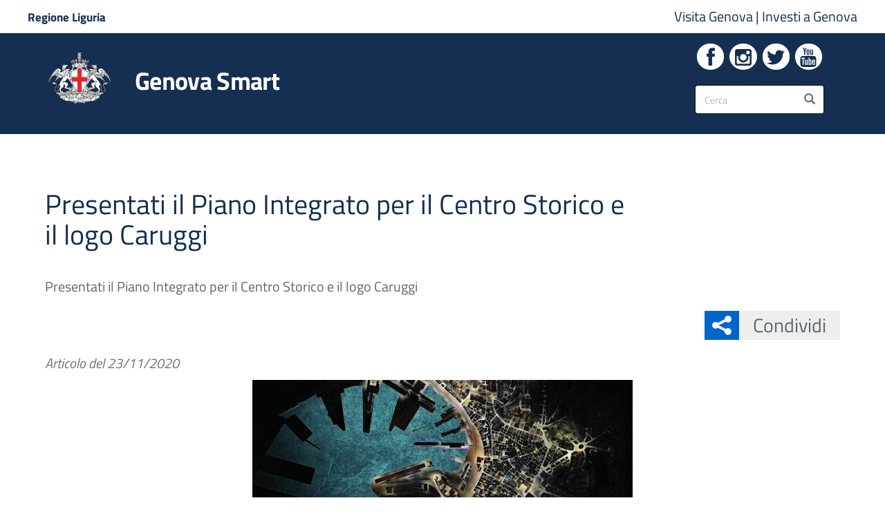

--- FILE ---
content_type: text/html; charset=utf-8
request_url: https://smart.comune.genova.it/comunicati-stampa-articoli/presentati-il-piano-integrato-il-centro-storico-e-il-logo-caruggi
body_size: 20239
content:
<!DOCTYPE html>
<html lang="it" dir="ltr" prefix="og: http://ogp.me/ns# article: http://ogp.me/ns/article# book: http://ogp.me/ns/book# profile: http://ogp.me/ns/profile# video: http://ogp.me/ns/video# product: http://ogp.me/ns/product# content: http://purl.org/rss/1.0/modules/content/ dc: http://purl.org/dc/terms/ foaf: http://xmlns.com/foaf/0.1/ rdfs: http://www.w3.org/2000/01/rdf-schema# sioc: http://rdfs.org/sioc/ns# sioct: http://rdfs.org/sioc/types# skos: http://www.w3.org/2004/02/skos/core# xsd: http://www.w3.org/2001/XMLSchema#">
<head>
  <link rel="profile" href="http://www.w3.org/1999/xhtml/vocab" />
  <meta name="viewport" content="width=device-width, initial-scale=1.0">
  
  
  <meta name="description" content="Portale del Comune di Genova. Novità, informazioni e servizi al cittadino."/>
  <meta name="keywords" content="Genova, Comune di Genova, City of Genoa, Genoa, Servizi ai Cittadini, Rete Civica, Informazioni Istituzionali, Notizie, Concorsi, IMU, TASI, Residenza, Demografici, PUC, Bandi, Gare, URP, Uffici, Carta di identità, Sindaco"/>
  <meta http-equiv="x-ua-compatible" content="ie=edge" />
  
  <!--[if IE]><![endif]-->
<meta http-equiv="Content-Type" content="text/html; charset=utf-8" />
<link rel="shortcut icon" href="https://smart.comune.genova.it/sites/default/files/favicon.png" />
<meta name="ctype" content="article" />
<meta name="description" content="Si chiama “Caruggi” ed è un piano integrato di interventi con il quale l’amministrazione comunale punta al recupero a 360 gradi del centro storico, facendolo tornare ad essere un luogo vivibile, dotato dei migliori servizi per tutti i cittadini di ogni età.  " />
<link rel="canonical" href="https://smart.comune.genova.it/comunicati-stampa-articoli/presentati-il-piano-integrato-il-centro-storico-e-il-logo-caruggi" />
<meta name="generator" content="Drupal 7 (https://www.drupal.org)" />
<link rel="shortlink" href="https://smart.comune.genova.it/node/18425" />
<meta property="og:site_name" content="Genova Smart" />
<meta property="og:title" content="Presentati il Piano Integrato per il Centro Storico e il logo Caruggi" />
<meta property="og:type" content="article" />
<meta property="og:url" content="https://smart.comune.genova.it/comunicati-stampa-articoli/presentati-il-piano-integrato-il-centro-storico-e-il-logo-caruggi" />
<meta property="og:description" content="Il decalogo del Comune prevede vari ambiti di interventi di recupero e valorizzazione e 137milioni di euro di investimenti Si chiama “Caruggi” ed è un piano integrato di interventi con il quale l’amministrazione comunale punta al recupero a 360 gradi del centro storico, facendolo tornare ad essere un luogo vivibile, dotato dei migliori servizi per tutti i cittadini di ogni età.  Si chiama “Caruggi” ed è un piano integrato di interventi con il quale l’amministrazione comunale punta al recupero a 360 gradi del centro storico, facendolo tornare ad essere un luogo vivibile, dotato dei migliori servizi per tutti i cittadini di ogni età.  L’investimento complessivo ammonta a circa 137 milioni di euro e il progetto ha l’obiettivo di rivitalizzare una porzione di città dall’alto potenziale, migliorando la qualità di vita dei residenti, dei lavoratori – commercianti, professionisti, impiegati – e la fruibilità da parte di chi ci vive o lo visita anche solo occasionalmente. Un luogo sicuro, pulito affascinante e vero simbolo di Genova.  Il Piano ha visto l’impegno congiunto di tutti gli assessori del Comune di Genova, in sinergia con gli uffici dell’Urban Center, Direzione Urbanistica, Patrimonio e con la Scuola Politecnica di Genova.  Gli ambiti di intervento sono dieci e sono frutto anche del coinvolgimento delle associazioni di categoria, del terzo settore e dei residenti del Centro Storico: Progetti urbani; Manutenzione e Innovazione tecnologica; Interventi socio-educativi; Piano Commercio; Nuova Illuminazione Pubblica; Progetti Sicurezza; Piano Pulizia; Mobilità e Accessibilità intelligenti; Turismo – Tempo Libero; la “Movida” che vogliamo.  Si tratta di un piano integrato che continuerà ad essere aperto e sarà arricchito nei propri contenuti con osservazioni, contributi, miglioramenti che emergeranno attraverso laboratori, workshop e tavoli di confronto in una logica di partecipazione attiva.  Gli interventi saranno realizzati entro un minimo di sei mesi ed un massimo di 5 anni. Il Piano strategico analizza le criticità e le eccellenze già esistenti e vuole riqualificare, senza snaturarlo, uno dei più grandi centri storici medievali d’Europa, famoso per i suoi vicoli cantati da De Andrè, i magnifici Palazzi dei Rolli, il Porto Antico, le sue chiese e i suoi negozi, tutti veri e propri gioielli.  La logica – come sottolineato – è quella delle sviluppo di azioni integrate, che sappiano unire la concreta esigenza di interventi fisici con azioni rivolte alla rivitalizzazione economica e sociale attraverso lo sviluppo delle potenzialità culturali, turistiche e di vivibilità.  Tra le azioni operative, alla voce progetti urbani, è prevista la riqualificazione di undici piazze e il recupero dei margini e delle mura storiche, la concessione di immobili confiscati alle mafie a canone zero a favore di associazioni culturali e no profit, la realizzazione di uno studentato diffuso in alloggi anche di proprietà pubblica, eventuali demolizioni finalizzate a creare piccole piazze nel tessuto storico e ancora affitti calmierati per giovani coppie e single. Un capitolo importante è quello della manutenzione e dell’innovazione tecnologica, con interventi su edifici pubblici, scuole e musei, la diffusione della fibra ottica, il sostegno ai privati per l’accesso al Bonus Facciate. È prevista anche la manutenzione delle pavimentazioni e dell’accessibilità del Centro Storico, con anche il ripristino dei bagni pubblici. Alla voce interventi socio-educativi, verranno realizzati un cohousing per donne vittime di violenza e un albergo etico gestito da persone con disabilità, saranno potenziati i servizi di nido e materna anche in orario notturno e nascerà l’Osservatorio per l’immigrazione con rappresentanti delle comunità di riferimento. Si cercherà di favorire un mix sociale che garantirà l’equilibrio delle presenze abitative a qualsiasi livello.  Il piano commercio prevede un mix di interventi che puntano a inserire nuove attività e a supportare quelle esistenti e le eccellenze come le botteghe storiche, rivitalizzando i piani terra. Verrà stabilito, sul modello della riqualificazione avviata dal Comune nell’area di Pré, il canone zero per 200 immobili comunali e privati per 5 anni, inoltre si vuol favorire la creazione di nuovi distretti commerciali tematici oltre a sostenere quelli attuali. Uno degli obiettivi è di far “vivere di luce” i vicoli: per questo sono previsti contributi per le vetrine antisfondamento in sostituzione di serrande, per garantire più luce attraverso le vetrine illuminate anche nelle ore di chiusura dei negozi. Per favorire ulteriormente lo shopping, all’interno dell’area della città vecchia, ci sarà un minibus elettrico accessibile.  Il piano integrato ha tra i punti di forza il rinnovo e il forte potenziamento dell’illuminazione di strade, vicoli e mura con lampade a led (+200 per cento di prestazione luminosa e risparmio energetico del 50 per cento), e sarà realizzata l’illuminazione artistica e scenografica di edifici e percorsi storici. Altro punto centrale la sicurezza: sono previsti l’apertura di una nuova sede di Polizia Locale dedicata al reparto Centro Storico, la creazione di un nucleo tutela Centro Storico, 200 nuove telecamere, 20 nuovi veicoli tra cui i segway per il pattugliamento e un piano di contrasto e prevenzione delle dipendenze. Sono previste azioni di contrasto all’abbandono degli alloggi e soprattutto alla locazione impropria e all’abusivismo.  Saranno poi potenziati la pulizia ordinaria giornaliera, il lavaggio strade e cestini, verranno aperti sei nuovi ecopunti, sarà attivato il progetto sf-RATTO per la derattizazione e ci saranno interventi puntuali contro la presenza di deieizioni canine e dei volatili.  Saranno anche adeguati i percorsi e gli spazi pedonali, con nuovi ciclostazioni per bici e monopattini, e verranno riorganizzati gli accessi alla Ztl e alle aree pedonali, anche con ulteriori telecamere per i controlli. Sempre per quanto riguarda la mobilità il Centro Storico sarà accessibile grazie a un circuito di minibus elettrici.  Per il turismo e tempo libero è prevista la nascita di un nuovo hub per l’informazione e l’accoglienza turistica e di 15 totem digitali per le informazioni turistiche, il recupero e la valorizzazione di 40 edicole votive, 100 attrazioni e giochi inclusivi per bambini.  Si lavorerà anche per migliorare la qualità della movida, sostenendo le attività sane, con anche incentivi ai locali per l’acquisto di dehors e serramenti antirumore, incentivi che saranno offerti anche ai residenti per cambiare gli infissi. Ci saranno presidi fissi delle forze dell’ordine per i controlli e si punterà a spostare la movida notturna in spazi ampi e contesti non residenziali.  In occasione dell’illustrazione ufficiale del progetto è stato presentato il logo “Caruggi”, a crearlo è stato Maria Silvia Guagnano vincitrice del concorso di idee lanciato dal Comune di Genova a cui sono arrivate oltre cento proposte.  Il sindaco Marco Bucci spiega così il piano integrato: &quot;Caruggi non è solo un termine dialettale caro a noi genovesi ma anche una parola con cui Genova è conosciuta nel mondo. Il nostro centro storico ha un valore universale: è un patrimonio artistico, culturale, storico, sociale che abbiamo il dovere di valorizzare ancora di più. Farlo diventare davvero un&#039;eccellenza, uno spazio che sia unico da visitare, ma anche un posto straordinario dove poter vivere e trascorre il tempo libero. Che possa essere un’opportunità per chi sceglie di venirci a lavorare. Siamo decisi a recuperarne tutto il suo valore storico ma a renderlo anche moderno e proiettato al futuro. Abbiamo davanti un piano preciso e qualificato, condiviso con le tante realtà che fanno parte della nostra città vecchia: adesso non ci resta che renderlo totalmente operativo&quot;.  “Sottolineo con orgoglio che questo piano ha visto un impegno congiunto e contemporaneo di tutti gli assessorati e uffici comunali che ringrazio, in collaborazione con il municipio Centro Est e le associazioni di coloro che vivono, lavorano e operano nel centro storico – dice l’assessore al Centro Storico del Comune di Genova Paola Bordilli –. Consegniamo oggi alla città il nostro sogno per il futuro del centro storico, lo vogliamo condividere con i cittadini sempre in una logica di bottom up perché ci aspettiamo il loro contributo alla realizzazione del progetto. Il centro storico è un patrimonio di tutti i genovesi che lo amano e lo rispettano: ad ognuno di loro confermiamo il nostro impegno perché sia sempre più vivibile, fruibile e di qualità”.  “Un grande impegno, senza precedenti, quello che l&#039;amministrazione comunale ha messo in campo – dice Andrea Carratù, presidente del Municipio I Centro Est -. La condivisione dei progetti con le realtà che vivono e operano sul territorio sono i segnali migliori di un lavoro fatto bene e che ha le fondamenta necessarie per raggiungere l&#039;obiettivo. Un ringraziamento va al sindaco Bucci e ai suoi assessori perché hanno saputo affrontare le maggiori tematiche legate al Centro storico, ricercando in tutte le direzioni e coinvolgendo tutti i soggetti interessati, le giuste proposte e le migliori soluzioni”.  presentazione del progetto" />
<meta property="og:updated_time" content="2020-11-23T22:12:38+01:00" />
<meta property="og:image:url" content="https://smart.comune.genova.it/sites/default/files/styles/box/public/archivio/immagini/Cover.jpg?itok=mV-Ea4aU" />
<meta property="og:image:url" content="https://smart.comune.genova.it/sites/default/files/styles/box/public/archivio/immagini/Logo%20Caruggi.jpg?itok=BYwI_NAP" />
<meta property="og:image:url" content="https://smart.comune.genova.it/sites/default/files/styles/box/public/archivio/immagini/20201123_115250.jpg?itok=NT1hGqr0" />
<meta property="og:image:url" content="https://smart.comune.genova.it/sites/default/files/styles/box/public/archivio/immagini/20201123_120317%280%29.jpg?itok=tVA94V_e" />
<meta property="og:image:url" content="https://smart.comune.genova.it/sites/default/files/styles/box/public/archivio/immagini/20201123_121220.jpg?itok=GanvWbqS" />
<meta property="og:image:url" content="https://smart.comune.genova.it/sites/default/files/styles/box/public/archivio/immagini/20201123_121312.jpg?itok=jRFvC6Uf" />
<meta property="og:image:url" content="https://smart.comune.genova.it/sites/default/files/styles/box/public/archivio/immagini/20201123_121548%280%29.jpg?itok=cNRvSgAN" />
<meta property="og:image:url" content="https://smart.comune.genova.it/sites/default/files/styles/box/public/archivio/immagini/20201123_124709.jpg?itok=rg1ay-5J" />
<meta property="og:image:url" content="https://smart.comune.genova.it/sites/default/files/styles/box/public/archivio/immagini/20201123_124300.jpg?itok=2EevLjAR" />
<meta name="twitter:card" content="summary_large_image" />
<meta name="twitter:url" content="https://smart.comune.genova.it/comunicati-stampa-articoli/presentati-il-piano-integrato-il-centro-storico-e-il-logo-caruggi" />
<meta name="twitter:title" content="Presentati il Piano Integrato per il Centro Storico e il logo Caruggi" />
<meta name="twitter:description" content="Il decalogo del Comune prevede vari ambiti di interventi di recupero e valorizzazione e 137milioni di euro di investimenti Si chiama “Caruggi” ed è un piano integrato di interventi con il quale" />
<meta name="twitter:image" content="https://smart.comune.genova.it/sites/default/files/styles/box/public/archivio/immagini/Cover.jpg?itok=mV-Ea4aU" />
<meta property="article:published_time" content="2020-11-23T14:27:55+01:00" />
<meta property="article:modified_time" content="2020-11-23T22:12:38+01:00" />
			<title>Presentati il Piano Integrato per il Centro Storico e il logo Caruggi | Genova Smart</title>
	  <style>
@import url("/modules/system/system.base.css?t8wmkb");
</style>
<style>
@import url("/sites/all/modules/date/date_api/date.css?t8wmkb");
@import url("/sites/all/modules/date/date_popup/themes/datepicker.1.7.css?t8wmkb");
@import url("/sites/all/modules/date/date_repeat_field/date_repeat_field.css?t8wmkb");
@import url("/modules/field/theme/field.css?t8wmkb");
@import url("/sites/all/modules/filetree/filetree.css?t8wmkb");
@import url("/sites/all/modules/google_cse/google_cse.css?t8wmkb");
@import url("/modules/node/node.css?t8wmkb");
@import url("/sites/all/modules/office_hours/office_hours.css?t8wmkb");
@import url("/sites/all/modules/youtube/css/youtube.css?t8wmkb");
@import url("/sites/all/modules/extlink/extlink.css?t8wmkb");
@import url("/sites/all/modules/views/css/views.css?t8wmkb");
</style>
<style>
@import url("/sites/all/modules/colorbox/styles/default/colorbox_style.css?t8wmkb");
@import url("/sites/all/modules/comge/css/comge.css?t8wmkb");
@import url("/sites/all/modules/ctools/css/ctools.css?t8wmkb");
@import url("/sites/all/modules/jquerymenu/jquerymenu.css?t8wmkb");
@import url("/sites/all/modules/panels/css/panels.css?t8wmkb");
@import url("/sites/all/modules/shib_auth/shib_auth.css?t8wmkb");
@import url("/sites/all/modules/taxonomy_access/taxonomy_access.css?t8wmkb");
@import url("/sites/all/modules/panels/plugins/layouts/flexible/flexible.css?t8wmkb");
@import url("/sites/default/files/ctools/css/3dc8b75dfc50dfd97e76a19672377243.css?t8wmkb");
@import url("/sites/all/libraries/fontello/css/fontello.css?t8wmkb");
</style>
<link rel="stylesheet" href="/sites/all/themes/comune/include/bootstrap/3.4.0/css/bootstrap.css?t8wmkb" />
<style>
@import url("/sites/all/themes/bootstrap/css/3.4.0/overrides.min.css?t8wmkb");
@import url("/sites/all/themes/comune/css/hamburgermenu.css?t8wmkb");
@import url("/sites/all/themes/comune/libraries/owl-carousel/dist/assets/owl.carousel.min.css?t8wmkb");
@import url("/sites/all/themes/comune/libraries/owl-carousel/dist/assets/owl.theme.default.min.css?t8wmkb");
@import url("/sites/all/themes/comune/css/layout.css?t8wmkb");
@import url("/sites/all/themes/comune/libraries/ita-web-kit/build/build.css?t8wmkb");
@import url("/sites/all/themes/comune/libraries/ita-web-kit/build/main.css?t8wmkb");
@import url("/sites/all/themes/comune/css/style.css?t8wmkb");
@import url("/sites/all/themes/comune/css/mediaquery.css?t8wmkb");
@import url("/sites/all/themes/comune/include/font-awesome/4.4.0/css/font-awesome.min.css?t8wmkb");
</style>
<style>
</style>
  <!-- HTML5 element support for IE6-8 -->
  <!--[if lt IE 9]>
    <script src="https://cdn.jsdelivr.net/html5shiv/3.7.3/html5shiv-printshiv.min.js"></script>
  <![endif]-->
  
  <!-- Setto la var per caricare i file chunk richiesti dal toolkit -->
  <script>__PUBLIC_PATH__ = '/sites/all/themes/comune/libraries/ita-web-kit/build/'</script>
  
  <script src="/sites/default/files/advagg_js/js__2nu-f_-MK33dRIQaWIdLP84wUiGzIZwBgGaMto4f2kY__2pkqXjBO9pMF06nUvX11DkMECNCM7M-5Qm_bWm0bC9k__voL6tv5ACPNLF78MH2ij5toluHBd7XdVNVYLFr7L5RI.js"></script>
<script src="/sites/default/files/advagg_js/js__H0I7yUn7AV2tEbh6GNTEy5fPE4l1G4o4UYD4_YMuRzE__6Skdy1rCYruOd9VkqNwkSSrpqkO5gl0tOcvqaavI9LY__voL6tv5ACPNLF78MH2ij5toluHBd7XdVNVYLFr7L5RI.js"></script>
<script src="/sites/default/files/advagg_js/js__2hivD_M26hRekq_tXTM6oCpHVNazCEF8Y5W5rB9luEQ__jUvq2l-iaAWDZluqNwkFbqQ51dRsvNiLbeCGE3oGfYc__voL6tv5ACPNLF78MH2ij5toluHBd7XdVNVYLFr7L5RI.js"></script>
<script src="/sites/default/files/advagg_js/js__8VSXoDjC5IUbHItcX2n0uX6SqZFSL83eep0hQctfRLs__OrOD2xzx5SpnbiqGFFRurKr5PwRBNLiJu9QaNmgqv1A__voL6tv5ACPNLF78MH2ij5toluHBd7XdVNVYLFr7L5RI.js"></script>
<script src="/sites/default/files/advagg_js/js__baKOmfEJLhaBlimtZHZ3ZAyvssCokmSzT24KFCNajKw__uYfNmsdkIq0ufFNm7F3vykyv8L-w5878eWRL9J8Iaco__voL6tv5ACPNLF78MH2ij5toluHBd7XdVNVYLFr7L5RI.js"></script>
<script>jQuery.extend(Drupal.settings, {"basePath":"\/","pathPrefix":"","ajaxPageState":{"theme":"comune","theme_token":"adbKEynHcCo0yarhl5sqjncHSvec6tMZ9PdGwIYQ1pw","css":{"modules\/system\/system.base.css":1,"sites\/all\/modules\/date\/date_api\/date.css":1,"sites\/all\/modules\/date\/date_popup\/themes\/datepicker.1.7.css":1,"sites\/all\/modules\/date\/date_repeat_field\/date_repeat_field.css":1,"modules\/field\/theme\/field.css":1,"sites\/all\/modules\/filetree\/filetree.css":1,"sites\/all\/modules\/google_cse\/google_cse.css":1,"modules\/node\/node.css":1,"sites\/all\/modules\/office_hours\/office_hours.css":1,"sites\/all\/modules\/youtube\/css\/youtube.css":1,"sites\/all\/modules\/extlink\/extlink.css":1,"sites\/all\/modules\/views\/css\/views.css":1,"sites\/all\/modules\/colorbox\/styles\/default\/colorbox_style.css":1,"sites\/all\/modules\/comge\/css\/comge.css":1,"\/sites\/default\/files\/icon\/fontello\/comune\/css\/fontello.css":1,"sites\/all\/modules\/ctools\/css\/ctools.css":1,"sites\/all\/modules\/jquerymenu\/jquerymenu.css":1,"sites\/all\/modules\/panels\/css\/panels.css":1,"sites\/all\/modules\/shib_auth\/shib_auth.css":1,"sites\/all\/modules\/taxonomy_access\/taxonomy_access.css":1,"sites\/all\/modules\/panels\/plugins\/layouts\/flexible\/flexible.css":1,"public:\/\/ctools\/css\/3dc8b75dfc50dfd97e76a19672377243.css":1,"sites\/all\/libraries\/fontello\/css\/fontello.css":1,"\/sites\/all\/themes\/comune\/include\/bootstrap\/3.4.0\/css\/bootstrap.css":1,"sites\/all\/themes\/bootstrap\/css\/3.4.0\/overrides.min.css":1,"sites\/all\/themes\/comune\/css\/hamburgermenu.css":1,"sites\/all\/themes\/comune\/libraries\/owl-carousel\/dist\/assets\/owl.carousel.min.css":1,"sites\/all\/themes\/comune\/libraries\/owl-carousel\/dist\/assets\/owl.theme.default.min.css":1,"sites\/all\/themes\/comune\/css\/layout.css":1,"sites\/all\/themes\/comune\/libraries\/ita-web-kit\/build\/build.css":1,"sites\/all\/themes\/comune\/libraries\/ita-web-kit\/build\/main.css":1,"sites\/all\/themes\/comune\/css\/style.css":1,"sites\/all\/themes\/comune\/css\/mediaquery.css":1,"sites\/all\/themes\/comune\/include\/font-awesome\/4.4.0\/css\/font-awesome.min.css":1,"0":1},"js":{"sites\/all\/modules\/comge\/js\/comge.js":1,"sites\/all\/modules\/browserclass\/js\/browserclass.js":1,"sites\/all\/themes\/bootstrap\/js\/bootstrap.js":1,"sites\/all\/modules\/jquery_update\/replace\/jquery\/1.10\/jquery.min.js":1,"misc\/jquery-extend-3.4.0.js":1,"misc\/jquery.once.js":1,"misc\/drupal.js":1,"sites\/all\/modules\/equalheights\/jquery.equalheights.js":1,"sites\/all\/libraries\/jquery\/jquery-1.11.3.min.js":1,"sites\/all\/modules\/jqmulti\/js\/switch.js":1,"\/sites\/all\/themes\/comune\/include\/bootstrap\/3.4.0\/js\/bootstrap.min.js":1,"sites\/all\/modules\/admin_menu\/admin_devel\/admin_devel.js":1,"sites\/all\/modules\/filetree\/filetree.js":1,"sites\/all\/modules\/geofield_find_address\/js\/geofield_find_address.js":1,"sites\/all\/modules\/google_cse\/google_cse.js":1,"sites\/all\/modules\/equalheights\/equalheights.js":1,"sites\/all\/modules\/extlink\/extlink.js":1,"public:\/\/languages\/it_tCiSTQiIugvf1bh7hyiVC8tYhczHdIxrUi42dQfzgpQ.js":1,"sites\/all\/libraries\/colorbox\/jquery.colorbox-min.js":1,"sites\/all\/modules\/colorbox\/js\/colorbox.js":1,"sites\/all\/modules\/colorbox\/styles\/default\/colorbox_style.js":1,"sites\/all\/modules\/colorbox\/js\/colorbox_load.js":1,"sites\/all\/modules\/jquerymenu\/jquerymenu.js":1,"sites\/all\/libraries\/jquery.imagesloaded\/jquery.imagesloaded.min.js":1,"sites\/all\/themes\/comune\/js\/comune.js":1,"sites\/all\/themes\/comune\/js\/fullcalendar.js":1,"sites\/all\/themes\/comune\/js\/jPushMenu\/js\/jPushMenu.js":1,"sites\/all\/themes\/comune\/libraries\/owl-carousel\/dist\/owl.carousel.min.js":1,"sites\/all\/themes\/comune\/libraries\/ita-web-kit\/build\/vendor\/modernizr.js":1,"sites\/all\/themes\/comune\/libraries\/ita-web-kit\/build\/IWT.min.js":1}},"colorbox":{"opacity":"0.85","current":"{current} di {total}","previous":"\u00ab Prec","next":"Succ \u00bb","close":"Chiudi","maxWidth":"98%","maxHeight":"98%","fixed":true,"mobiledetect":true,"mobiledevicewidth":"480px"},"comge":{"currentNid":"18425"},"googleCSE":{"cx":"009153522600589958698:3bqongnwxga","language":"it","resultsWidth":600,"domain":"www.google.com","showWaterMark":0},"jquerymenu":{"hover":0,"animate":1,"edit_link":0,"click_to_expand":0},"better_exposed_filters":{"views":{"gallery":{"displays":{"block":{"filters":[]}}},"allerta":{"displays":{"block":{"filters":[]}}}}},"extlink":{"extTarget":"_blank","extClass":0,"extLabel":"(link is external)","extImgClass":0,"extIconPlacement":0,"extSubdomains":0,"extExclude":"","extInclude":"\\.pdf|\\.xls|\\.doc|\\.odt|\\.zip|\\.ppt|\\.gif|\\.jpeg|\\.png|\\.bmp|\\.tif","extCssExclude":"","extCssExplicit":"","extAlert":0,"extAlertText":"This link will take you to an external web site.","mailtoClass":0,"mailtoLabel":"(link sends e-mail)"},"equalHeightsModule":{"classes":[{"selector":".owl-vista-carosello-stessa-altezza \u003E .owl-stage-outer \u003E .owl-stage \u003E .owl-item \u003E .views-row","mediaquery":"","minheight":"","maxheight":"","overflow":"hidden"},{"selector":".view-display-id-block_1.comge-cards .views-row \u003E div","mediaquery":"","minheight":"","maxheight":"","overflow":"hidden"},{"selector":".view-box-fascia .views-row","mediaquery":"","minheight":"","maxheight":"","overflow":"visible"},{"selector":".servizi-online-stessa-altezza .comge-button-dynamic-color","mediaquery":"","minheight":"","maxheight":"","overflow":"hidden"},{"selector":".box-bottoni-stessa-altezza h2","mediaquery":"","minheight":"","maxheight":"","overflow":"hidden"},{"selector":".view-display-id-block_2.comge-cards .views-row \u003E div, .view-display-id-block_3.comge-cards .views-row \u003E div, .view-display-id-block_6.comge-cards .views-row \u003E div, .view-display-id-block_7.comge-cards .views-row \u003E div","mediaquery":"","minheight":"","maxheight":"","overflow":"hidden"},{"selector":".view-display-id-block_2.comge-cards .views-row .views-field-body, .view-display-id-block_3.comge-cards .views-row .views-field-body, .view-display-id-block_6.comge-cards .views-row .views-field-body, .view-display-id-block_7.comge-cards .views-row .views-field-body, .view-display-id-block_12.comge-cards .views-row .views-field-body","mediaquery":"","minheight":"","maxheight":"","overflow":"hidden"},{"selector":".view-display-id-block_2.comge-cards .views-row .views-field-title, .view-display-id-block_3.comge-cards .views-row .views-field-title, .view-display-id-block_6.comge-cards .views-row .views-field-title, .view-display-id-block_7.comge-cards .views-row .views-field-title","mediaquery":"","minheight":"","maxheight":"","overflow":"hidden"},{"selector":".comge-box \u003E .cg-sub-elto \u003E h2","mediaquery":"","minheight":"","maxheight":"","overflow":"hidden"},{"selector":".stessa-altezza, .stessa-altezza-panel-display \u003E .panel-display","mediaquery":"","minheight":"","maxheight":"","overflow":"hidden"},{"selector":".view-slideshow .slideshow-stessa-altezza","mediaquery":"","minheight":"","maxheight":"","overflow":"hidden"},{"selector":".view-notizie .slideshow-stessa-altezza","mediaquery":"","minheight":"","maxheight":"","overflow":"hidden"},{"selector":".stessa-altezza-allerta","mediaquery":"","minheight":"","maxheight":"","overflow":"hidden"},{"selector":".view-slideshow.view-display-id-block_1 .views-field-nothing","mediaquery":"","minheight":"","maxheight":"","overflow":"auto"},{"selector":".view-evidenza-allerta .views-row \u003E div","mediaquery":"","minheight":"","maxheight":"","overflow":"hidden"},{"selector":".view-telegram.view-display-id-block_1 .views-field-nothing","mediaquery":"","minheight":"","maxheight":"","overflow":"hidden"},{"selector":".comge-cards-icona .views-row .views-field-title, .view-mappa-caruggi.view-display-id-block_3 .views-field-title","mediaquery":"","minheight":"","maxheight":"","overflow":"hidden"},{"selector":".comge-cards-icona .views-row .views-field-field-img-card, .view-mappa-caruggi.view-display-id-block_3 .views-field-field-img-card","mediaquery":"","minheight":"","maxheight":"","overflow":"hidden"},{"selector":".owl-vista-carosello-stessa-altezza \u003E .owl-stage-outer \u003E .owl-stage \u003E .owl-item \u003E .views-row .views-field-nothing","mediaquery":"","minheight":"","maxheight":"","overflow":"hidden"},{"selector":".owl-stessa-altezza .owl-stage-outer \u003E .owl-stage \u003E .owl-item \u003E .views-row","mediaquery":"","minheight":"","maxheight":"","overflow":"hidden"}],"imagesloaded_ie8":1},"urlIsAjaxTrusted":{"\/comunicati-stampa-articoli\/presentati-il-piano-integrato-il-centro-storico-e-il-logo-caruggi":true},"bootstrap":{"anchorsFix":"0","anchorsSmoothScrolling":"0","formHasError":1,"popoverEnabled":1,"popoverOptions":{"animation":1,"html":0,"placement":"right","selector":"","trigger":"click","triggerAutoclose":1,"title":"","content":"","delay":0,"container":"body"},"tooltipEnabled":0,"tooltipOptions":{"animation":1,"html":0,"placement":"auto left","selector":"","trigger":"hover focus","delay":0,"container":"body"}}});</script>
  
 
  
  
  
  
	
	<!-- include HTML5shim per Explorer 8 -->
	<!--<script src="/sites/all/libraries/ita-web-kit/build/vendor/modernizr.js"></script>-->

	<!--<link media="all" rel="stylesheet" href="/sites/all/libraries/ita-web-kit/build/build.css">-->
	<!--<link media="all" rel="stylesheet" href="/sites/all/libraries/ita-web-kit/build/main.css">-->






	<!-- Start Iubenda link policy modal Code -->
	<script src="https://cdn.iubenda.com/iubenda.js"></script>
	<!-- End Iubenda link policy modal Code -->

	<!-- Start Iubenda Banner Code -->
	<script type="text/javascript">
	var _iub = _iub || [];
	_iub.csConfiguration = {"askConsentAtCookiePolicyUpdate":true,"floatingPreferencesButtonDisplay":"bottom-left","localConsentDomain":"smart.comune.genova.it","perPurposeConsent":true,"preferenceCookie":{"expireAfter":180},"siteId":4094847,"whitelabel":false,"cookiePolicyId":77979565,"lang":"it","banner":{"acceptButtonCaptionColor":"#152F52","acceptButtonColor":"#FFFFFF","acceptButtonDisplay":true,"backgroundColor":"#152F52","closeButtonDisplay":false,"customizeButtonCaptionColor":"#152F52","customizeButtonColor":"#FFFFFF","customizeButtonDisplay":true,"explicitWithdrawal":true,"listPurposes":true,"position":"bottom","rejectButtonCaptionColor":"#152F52","rejectButtonColor":"#FFFFFF","rejectButtonDisplay":true,"showPurposesToggles":true}};
	</script>
	<script type="text/javascript" src="https://cs.iubenda.com/autoblocking/4094847.js"></script>
	<script type="text/javascript" src="//cdn.iubenda.com/cs/iubenda_cs.js" charset="UTF-8" async></script>
  <!-- END Iubenda Banner Code -->

	
	
	
	
		
	<!-- Matomo - AgID Web Analytics Italia (WAI)-->
	<script type="text/plain" class="_iub_cs_activate" data-iub-purposes="analytics">
		var _paq = window._paq = window._paq || [];
		/* tracker methods like "setCustomDimension" should be called before "trackPageView" */
		_paq.push(['trackPageView']);
		_paq.push(['enableLinkTracking']);
		(function() {
			var u="https://ingestion.webanalytics.italia.it/";
			_paq.push(['setTrackerUrl', u+'matomo.php']);
			_paq.push(['setSiteId', 'x78qrW90QX']);
			var d=document, g=d.createElement('script'), s=d.getElementsByTagName('script')[0];
			g.type='text/javascript'; g.async=true; g.src=u+'matomo.js'; s.parentNode.insertBefore(g,s);
		})();
	</script>
	<!-- End Matomo Code -->
		

		
	<!-- Google Analytics tag (gtag.js) -->
	<script async src="https://www.googletagmanager.com/gtag/js?id=G-T0TPMXQZR1"></script>
	<script type="text/plain" class="_iub_cs_activate" data-iub-purposes="analytics">
		window.dataLayer = window.dataLayer || [];
		function gtag(){dataLayer.push(arguments);}
		gtag('js', new Date());

		gtag('config', 'G-T0TPMXQZR1');
	</script>
	<!-- End Google Analytics Code -->
	
	
	
    
	

  
</head>
<body class="t-Pac html not-front not-logged-in no-sidebars page-node page-node- page-node-18425 node-type-article">

  <div id="skip-link">
    <a href="#main-content" class="element-invisible element-focusable" aria-labelledby="Vai al contenuto" aria-label="Vai al contenuto">Salta al contenuto principale</a>
  </div>
    







<div class="push-body-mask"></div>


<div id="wrapper-con" class="push_container ">
	
	
			<nav id="sidebar-wrapper2" class="cbp-spmenu cbp-spmenu-vertical cbp-spmenu-left">
					
	<div id="navcontainer"><section id="block-jquerymenu-1" class="block block-jquerymenu clearfix">

    
      <span style="display:none;" class="block-title">jquerymenu-89</span>
    
  
  <!--[if IE]><div class="ie"><![endif]--><ul class="menu jquerymenu navcomge"><li class="leaf"><a href="/" aria-labelledby="Torna alla home page" aria-label="Torna alla home page">Home</a></li><li class="parent closed"><span class="parent closed"></span><a aria-labelledby="Vai all&#039;amministrazione" aria-label="Vai all&#039;amministrazione" class="nolink" tabindex="0">Amministrazione</a><ul><li class="leaf first"><a href="/contenuti/articolazione-degli-uffici" aria-labelledby="Vai alla sezione: Organizzazione Comunale" aria-label="Vai alla sezione: Organizzazione Comunale">Organizzazione Comunale</a></li><li class="parent closed"><span class="parent closed"></span><a href="https://smart.comune.genova.it/municipi" aria-labelledby="Vai alla sezione: Municipi" aria-label="Vai alla sezione: Municipi">Municipi</a><ul><li class="leaf first"><a href="/node/835" aria-labelledby="Vai alla sezione: I Centro Est" aria-label="Vai alla sezione: I Centro Est">I Centro Est</a></li><li class="leaf"><a aria-labelledby="Vai alla sezione: II Centro Ovest" aria-label="Vai alla sezione: II Centro Ovest" class="nolink" tabindex="0">II Centro Ovest</a></li><li class="leaf"><a aria-labelledby="Vai alla sezione: III Bassa Val Bisagno" aria-label="Vai alla sezione: III Bassa Val Bisagno" class="nolink" tabindex="0">III Bassa Val Bisagno</a></li><li class="leaf"><a aria-labelledby="Vai alla sezione: IV Media Val Bisagno" aria-label="Vai alla sezione: IV Media Val Bisagno" class="nolink" tabindex="0">IV Media Val Bisagno</a></li><li class="leaf"><a aria-labelledby="Vai alla sezione: V Valpolcevera" aria-label="Vai alla sezione: V Valpolcevera" class="nolink" tabindex="0">V Valpolcevera</a></li><li class="leaf"><a aria-labelledby="Vai alla sezione: VI Medio Ponente" aria-label="Vai alla sezione: VI Medio Ponente" class="nolink" tabindex="0">VI Medio Ponente</a></li><li class="leaf"><a aria-labelledby="Vai alla sezione: VII Ponente" aria-label="Vai alla sezione: VII Ponente" class="nolink" tabindex="0">VII Ponente</a></li><li class="leaf"><a aria-labelledby="Vai alla sezione: VIII Medio Levante" aria-label="Vai alla sezione: VIII Medio Levante" class="nolink" tabindex="0">VIII Medio Levante</a></li><li class="leaf last"><a aria-labelledby="Vai alla sezione: IX Levante" aria-label="Vai alla sezione: IX Levante" class="nolink" tabindex="0">IX Levante</a></li></ul></li><li class="leaf"><a href="http://www2.comune.genova.it/content/gare-dappalto-e-bandi-di-gara" aria-labelledby="Vai alla sezione: Bandi di gara" aria-label="Vai alla sezione: Bandi di gara">Bandi di gara</a></li><li class="leaf"><a href="/amministrazionetrasparente" aria-labelledby="Vai alla sezione: Amministrazione Trasparente" aria-label="Vai alla sezione: Amministrazione Trasparente">Amministrazione Trasparente</a></li><li class="leaf"><a href="https://smart.comune.genova.it/contenuti/tipologie-di-procedimento">Procedimenti e potere sostitutivo</a></li><li class="leaf"><a href="/whistleblowing">Whistleblowing</a></li><li class="leaf"><a href="/nomine" aria-labelledby="Vai alla sezione: Nomine in enti e in società" aria-label="Vai alla sezione: Nomine in enti e in società">Nomine in enti e in società</a></li><li class="leaf"><a href="/regolamenti" aria-labelledby="Vai alla sezione: Regolamenti" aria-label="Vai alla sezione: Regolamenti">Regolamenti</a></li><li class="leaf"><a href="/node/6341" aria-labelledby="Vai alla sezione: Stemma" aria-label="Vai alla sezione: Stemma">Stemma</a></li><li class="leaf last"><a href="/node/6571" aria-labelledby="Vai alla sezione: Patrocini" aria-label="Vai alla sezione: Patrocini">Patrocini</a></li></ul></li><li class="parent closed"><span class="parent closed"></span><a title="" class="nolink" tabindex="0">Aree Tematiche</a><ul><li class="leaf first"><a href="https://www.comune.genova.it/tutti-gli-argomenti/questioni-sociali/famiglia">Agenzia per la famiglia</a></li><li class="leaf"><a href="https://www.comune.genova.it/taxonomy/term/549">Accessibilità e Barriere Architettoniche</a></li><li class="leaf"><a href="https://www.comune.genova.it/taxonomy/term/445">Ambiente</a></li><li class="leaf"><a href="https://www.comune.genova.it/tutti-gli-argomenti/casa">Casa</a></li><li class="leaf"><a href="https://www.comune.genova.it/taxonomy/term/158">Cimiteri e servizi funerari</a></li><li class="leaf"><a href="https://www.comune.genova.it/taxonomy/term/35">Commercio e Impresa</a></li><li class="leaf"><a href="https://www.comune.genova.it/taxonomy/term/199">Cultura</a></li><li class="leaf"><a href="https://www.comune.genova.it/taxonomy/term/490">Demanio Marittimo</a></li><li class="leaf"><a href="https://www.comune.genova.it/taxonomy/term/442">Demografici - Anagrafe, Stato Civile, Elettorale, Toponomastica</a></li><li class="leaf"><a href="https://www.comune.genova.it/tutti-gli-argomenti/edilizia">Edilizia</a></li><li class="leaf"><a href="https://www.comune.genova.it/tutti-gli-argomenti/energia">Politiche Energetiche</a></li><li class="leaf"><a href="http://www.informagiovani.comune.genova.it">Giovani</a></li><li class="leaf"><a href="https://www.comune.genova.it/tutti-gli-argomenti/mobilita">Mobilità</a></li><li class="leaf"><a href="https://smart.comune.genova.it/sezione/mobility-point">Mobility Point</a></li><li class="leaf"><a href="/opendata">Opendata</a></li><li class="leaf"><a href="https://www.comune.genova.it/taxonomy/term/491">Patrimonio</a></li><li class="leaf"><a href="/sezione/progetti-europei">Progetti Europei</a></li><li class="leaf"><a href="https://www.comune.genova.it/tutti-gli-argomenti/protezione-civile">Protezione Civile</a></li><li class="leaf"><a href="https://cartaservizi.comune.genova.it/">Qualità e carte dei servizi</a></li><li class="leaf"><a href="https://www.comune.genova.it/taxonomy/term/90" title="http://www.comune.genova.it/servizi/educativi">Scuola e formazione</a></li><li class="leaf"><a href="https://www.comune.genova.it/node/4248">Scuole Civiche Vespertine</a></li><li class="leaf"><a href="https://www.comune.genova.it/node/65079">Scrivania del progettista</a></li><li class="leaf"><a href="https://www.comune.genova.it/tutti-gli-argomenti/volontariato/servizio-civile">Servizio Civile</a></li><li class="leaf"><a href="https://www.comune.genova.it/tutti-gli-argomenti/questioni-sociali" title="http://www.comune.genova.it/servizi/sociali">Servizi Sociali</a></li><li class="leaf"><a href="https://www.comune.genova.it/taxonomy/term/227">Sport</a></li><li class="leaf"><a href="/fundraising">Sponsorizzazioni</a></li><li class="leaf"><a href="http://statistica.comune.genova.it/index.php">Statistica</a></li><li class="leaf"><a href="https://smart.comune.genova.it/sezione/sviluppo-economico">Sviluppo Economico</a></li><li class="leaf"><a href="https://www.comune.genova.it/taxonomy/term/23">Tasse e tributi</a></li><li class="leaf"><a href="https://www.comune.genova.it/tutti-gli-argomenti/urbanistica">Urbanistica, Paesaggio e Geologia</a></li><li class="leaf"><a href="https://www.comune.genova.it/tutti-gli-argomenti/volontariato">Valorizzazione Volontariato</a></li><li class="leaf last"><a href="https://www.comune.genova.it/tutti-gli-argomenti/agricoltura/foreste">Verde Pubblico</a></li></ul></li><li class="parent closed"><span class="parent closed"></span><a title="" class="nolink" tabindex="0">Contatti</a><ul><li class="leaf first"><a href="/node/6399">Numero Unico</a></li><li class="leaf"><a href="/node/6403">PEC</a></li><li class="leaf"><a href="/uffici" title="">Uffici Comunali</a></li><li class="leaf"><a href="/press%20room">Press room - Ufficio Stampa</a></li><li class="leaf"><a href="/elenco_uffici_del_comune?combine=&amp;field_raggruppamento_t_value=PROTEZIONE%20CIVILE">Protezione Civile</a></li><li class="leaf last"><a href="/elenco_uffici_del_comune?combine=&amp;field_raggruppamento_t_value=POLIZIA%20LOCALE">Polizia Locale</a></li></ul></li><li class="parent open active"><span class="parent open"></span><a href="/genovawebnews" title="">Genova Web News</a><ul class=" active-trail dropdown-secondo-livello"><li class="leaf first last active"><a href="/comunicati-stampa-articoli/presentati-il-piano-integrato-il-centro-storico-e-il-logo-caruggi" class="menu-position-link active">Presentati il Piano Integrato per il Centro Storico e il logo Caruggi</a></li></ul></li><li class="leaf"><a href="https://smart.comune.genova.it/contenuti/atti-di-notifica">Atti di Notifica</a></li></ul><!--[if IE]></div><![endif]-->
</section>
</div>	
	
			<form class="google-cse form-search content-search" action="/comunicati-stampa-articoli/presentati-il-piano-integrato-il-centro-storico-e-il-logo-caruggi" method="post" id="search-block-form" accept-charset="UTF-8"><div><div>
  			<span class="element-invisible">Form di ricerca</span>
    <div class="input-group"><label style="display:none;" for="edit-search-block-form--2">Inserisci i termini da cercare.</label><input title="Inserisci i termini da cercare." placeholder="Cerca" class="form-control form-text" type="text" id="edit-search-block-form--2" name="search_block_form" value="" size="15" maxlength="128" /><span class="input-group-btn"><button type="submit" title="Cerca sul sito" class="btn btn-primary"><span class="icon glyphicon glyphicon-search" aria-hidden="true"></span></button></span></div><div class="form-actions form-wrapper form-group" id="edit-actions"><button class="element-invisible btn btn-primary form-submit" title="Cerca nel sito" type="submit" id="edit-submit" name="op" value="Cerca">Cerca</button>
</div><input type="hidden" name="form_build_id" value="form-M3wlHjZG46waNTqJgd9wK1lw8V2Ylrbg7tJSGoguuX4" />
<input type="hidden" name="form_id" value="search_block_form" />
</div>
</div></form>		</nav>
	
	<div id="page-content-wrapper">
	
	
	
		<header class="u-hiddenPrint">
			<div id="top-nav">
				<div class="container-fuild">
					<div class="row">
						<div class="visible-sm visible-md visible-lg top-nav-sx col-sm-4">
							<a href="http://www.regione.liguria.it">
								<!--<img src="/sites/all/themes/comune/img/logo-regione-liguria.png" />-->
								<span>Regione Liguria</span>
							</a>
						</div>
						<div class="top-nav-dx col-xs-12 col-sm-8">
							<a href="http://www.visitgenoa.it">
								Visita Genova
							</a>|
							<a href="http://www.genovameravigliosa.com">
								Investi a Genova
							</a><!--|
							<a href="#">
								Muoviti a Genova
							</a>-->
						</div>
					</div>
				</div>
			</div>
			
			<div id="main-nav">
				<div class="container">
					<div class="row">
						<div class="col-lg-6 col-md-12">
							<div class="pull-left logo_col">
								<div class="topmenu-button hidden">									<div class="burger_wrapper">
										<div class="burger_container">
											<a title="Apri il menu" href="#" class="toggle-menu menu-left push-body jPushMenuBtn">
												<div class="bar"></div>
												<div class="bar"></div>
												<div class="bar"></div>
											</a>
											<p>Menu</p>
										</div><!-- /burger_container -->
									</div>
								</div>
								<div style="margin-left:0;" class="logo_container clearfix">
									<div class="logo_wrapper clearfix">
										<a href="/"><img src="https://smart.comune.genova.it/stemma_BNcroce_Comune.png" class="logo" alt="Logo Comune di Genova"></a>
									</div>
									<div class="logo_text clearfix">
										<div class="h1"><a href="/">Genova Smart</a></div>
									</div>
								</div><!-- /logo_container -->
							</div>
						</div>
						<div class="col-lg-6 visible-lg">
							<div class="pull-right">
								<div class="nav_tools clearfix">
									<p class="nav_social clearfix">
										<span>Seguici su:</span>
										<a target="_blank" href="https://www.facebook.com/Comune.di.Genova" title="Seguici su Facebook"><span class="icon icon-facebook" aria-hidden="true"></span></a>
										<a target="_blank" href="https://www.instagram.com/comunedigenova" title="Seguici su Instagram"><span class="icon icon-instagram" aria-hidden="true"></span></a>
										<a target="_blank" href="http://twitter.com/comunedigenova" title="Seguici su Twitter"><span class="icon icon-twitter" aria-hidden="true"></span></a>
										<a target="_blank" href="http://www.youtube.com/GenoaMunicipality" title="Seguici su YouTube"><span class="icon icon-youtube" aria-hidden="true"></span></a>
									</p><!-- /nav_social -->
									<div class="nav_search clearfix">
										<form class="google-cse form-search content-search" action="/comunicati-stampa-articoli/presentati-il-piano-integrato-il-centro-storico-e-il-logo-caruggi" method="post" id="search-block-form--2" accept-charset="UTF-8"><div><div>
  			<span class="element-invisible">Form di ricerca</span>
    <div class="input-group"><label style="display:none;" for="edit-search-block-form--4">Inserisci i termini da cercare.</label><input title="Inserisci i termini da cercare." placeholder="Cerca" class="form-control form-text" type="text" id="edit-search-block-form--4" name="search_block_form" value="" size="15" maxlength="128" /><span class="input-group-btn"><button type="submit" title="Cerca sul sito" class="btn btn-primary"><span class="icon glyphicon glyphicon-search" aria-hidden="true"></span></button></span></div><div class="form-actions form-wrapper form-group" id="edit-actions--2"><button class="element-invisible btn btn-primary form-submit" title="Cerca nel sito" type="submit" id="edit-submit--2" name="op" value="Cerca">Cerca</button>
</div><input type="hidden" name="form_build_id" value="form-VAeUF7ISIuiqDsOhNCI21HzeIW6VNzp79agmrj_abPc" />
<input type="hidden" name="form_id" value="search_block_form" />
</div>
</div></form>									</div><!-- /search_wrapper -->
								</div><!-- /nav_tools -->
							</div>
						</div>
						<!--<div class="genovastyle"></div>-->
					</div>
				</div>
			</div>
		
		
		
			
			<div class="main-navigation">
				<div class="container">
					<div class="row">
						<div class="col-lg-12">
													</div>
					</div>
				</div>
			</div>
		</header>

		
				
		
		<div class="wrapper-title-breadcrumb container">
			<div class="row">
				<div class="col-md-9 col-sm-9">
																<h1 class="page-header">
														<div class="wrapper-titolo-page-header">
								<span class="wrapper-titolo-sezione-header">
																	</span>
								<span class="wrapper-titolo-pagina-header">Presentati il Piano Integrato per il Centro Storico e il logo Caruggi</span>
							</div>
						</h1>
																
					<ol class='breadcrumb'><li class="active">Presentati il Piano Integrato per il Centro Storico e il logo Caruggi</li></ol>				</div>
				<div class="col-md-3 col-sm-3 banner-right-top centra_img paddingtop20">
									</div>
			</div>
		</div>
		

		<div class="top-graphic u-hiddenPrint">
					</div>
		
				
		<div class="main-container ">

			<!--<section>-->
			<section class=""><h2 style="display:none;">Contenuto</h2>
			
				<!--<div class="wrapper-header container">-->
				<div class="wrapper-header container">
					<div class="row">
						<div class="col-lg-12">
																<a id="main-content"></a>


														
							
																																										</div>
					</div>
				</div>
			  
									<div class="">
						<div class="">
							<div class="">
								  <div class="region region-content">
    <section id="block-comge-comge-social-buttons" class="block block-comge u-hiddenPrint clearfix">

    
      <span style="display:none;"  class="block-title">comge-231</span>
    
  
  
		<div class="container">
			<div class="row">
				<div class="col-md-3 col-md-offset-9 col-sm-4 col-sm-offset-8 social_button">
					<div class="Share">
						<div class="Share-reveal js-Share">
							<a href="#share-options" class="Share-revealText" data-menu-trigger="share-options" data-menu-inline>
						  <span class="Share-revealIcon Icon Icon-share"></span>
						  Condividi
						</a>
						</div>
						<ul id="share-options" class="Dropdown-menu" data-menu tabindex="-1">
							<li><a tabindex="-1" title="Condividi su Facebook" href="https://www.facebook.com/sharer/sharer.php?u=https%3A%2F%2Fsmart.comune.genova.it%2Fcomunicati-stampa-articoli%2Fpresentati-il-piano-integrato-il-centro-storico-e-il-logo-caruggi"><span class="Icon Icon-facebook"></span><span class="u-hiddenVisually">Facebook</span></a></li>
							<li><a tabindex="-1" title="Condividi su Twitter" href="https://twitter.com/home?status=https%3A%2F%2Fsmart.comune.genova.it%2Fcomunicati-stampa-articoli%2Fpresentati-il-piano-integrato-il-centro-storico-e-il-logo-caruggi"><span class="Icon Icon-twitter"></span><span class="u-hiddenVisually">Twitter</span></a></li>
							<li><a tabindex="-1" title="Condividi su LinkedIn" href="https://www.linkedin.com/shareArticle?mini=true&amp;url=https%3A%2F%2Fsmart.comune.genova.it%2Fcomunicati-stampa-articoli%2Fpresentati-il-piano-integrato-il-centro-storico-e-il-logo-caruggi"><span class="Icon Icon-linkedin"></span><span class="u-hiddenVisually">LinkedIn</span></a></li>
						</ul>
					</div>
				</div>
			</div>
		</div>
	
</section>
<section id="block-system-main" class="block block-system clearfix">

    
      <span style="display:none;"  class="block-title">system-67</span>
    
  
  <div class="bootstrap-comge container" id="template_nodi_standard">
  <div id="panel-region-top" class="row">
	<div class="col-xs-12">
		<div class="panel-pane pane-node-created"  >
  
        <div class="pane-title">
      Articolo del    </div>
    
  
  <div class="pane-content">
    23/11/2020  </div>

  
  </div>
<div class="panel-separator"></div><div class="panel-pane pane-panels-mini pane-dettaglio-nodo col-md-12"  >
  
      
  
  <div class="pane-content">
    <div class="panel-flexible panels-flexible-6 clearfix" id="mini-panel-dettaglio_nodo">
<div class="panel-flexible-inside panels-flexible-6-inside">
<div class="panels-flexible-region panels-flexible-region-6-center panels-flexible-region-first panels-flexible-region-last">
  <div class="inside panels-flexible-region-inside panels-flexible-region-6-center-inside panels-flexible-region-inside-first panels-flexible-region-inside-last">
<div class="panel-pane pane-node-content"  >
  
      
  
  <div class="pane-content">
    <article id="node-18425" class="node node-article post_content clearfix" about="/comunicati-stampa-articoli/presentati-il-piano-integrato-il-centro-storico-e-il-logo-caruggi" typeof="sioc:Item foaf:Document">
    <div class="headnode">
            <span property="dc:title" content="" class="rdf-meta element-hidden"></span>      </div>
    <div class="field field-name-field-computed-img-copertina field-type-computed field-label-hidden"><div class="field-items"><div class="field-item even"><img typeof="foaf:Image" class="img-responsive" src="https://smart.comune.genova.it/sites/default/files/styles/box/public/archivio/immagini/Cover.jpg?itok=mV-Ea4aU&amp;c=6c1d09aed948e52c288a11d46dd304dd" width="550" height="272" alt="" title="" /></div></div></div><div class="field field-name-field-ancora-video field-type-computed field-label-hidden"><div class="field-items"><div class="field-item even"><div class="btn_vai_al_video"><a class="btn btn-danger" href="#" role="button"><span class="icon icon-youtube" aria-hidden="true"></span> Vai al video</a></div></div></div></div><div class="field field-name-field-sommario field-type-text-long field-label-hidden"><div class="field-items"><div class="field-item even"><p>Il decalogo del Comune prevede vari ambiti di interventi di recupero e valorizzazione e 137milioni di euro di investimenti</p>
</div></div></div><div class="field field-name-body field-type-text-with-summary field-label-hidden"><div class="field-items"><div class="field-item even" property="content:encoded"><p>Si chiama <strong>“Caruggi”</strong> ed è un piano integrato di interventi con il quale l’amministrazione comunale punta al recupero a 360 gradi del centro storico, facendolo tornare ad essere un luogo vivibile, dotato dei migliori servizi per tutti i cittadini di ogni età.</p>

<p> </p>

<p><strong>L’investimento complessivo ammonta a circa 137 milioni di euro</strong> e il progetto ha l’obiettivo di rivitalizzare una porzione di città dall’alto potenziale, migliorando la qualità di vita dei residenti, dei lavoratori – commercianti, professionisti, impiegati – e la fruibilità da parte di chi ci vive o lo visita anche solo occasionalmente. Un luogo sicuro, pulito affascinante e vero simbolo di Genova.</p>

<p> </p>

<p>Il Piano ha visto l’impegno congiunto di tutti gli assessori del Comune di Genova, in sinergia con gli uffici dell’Urban Center, Direzione Urbanistica, Patrimonio e con la Scuola Politecnica di Genova.</p>

<p> </p>

<p>Gli ambiti di intervento sono dieci e sono frutto anche del coinvolgimento delle associazioni di categoria, del terzo settore e dei residenti del Centro Storico: Progetti urbani; Manutenzione e Innovazione tecnologica; Interventi socio-educativi; Piano Commercio; Nuova Illuminazione Pubblica; Progetti Sicurezza; Piano Pulizia; Mobilità e Accessibilità intelligenti; Turismo – Tempo Libero; la “Movida” che vogliamo.</p>

<p> </p>

<p>Si tratta di un piano integrato che continuerà ad essere aperto e sarà arricchito nei propri contenuti con osservazioni, contributi, miglioramenti che emergeranno attraverso laboratori, workshop e tavoli di confronto in una logica di partecipazione attiva.</p>

<p> </p>

<p>Gli interventi saranno realizzati entro un minimo di sei mesi ed un massimo di 5 anni. Il Piano strategico analizza le criticità e le eccellenze già esistenti e vuole riqualificare, senza snaturarlo, uno dei più grandi centri storici medievali d’Europa, famoso per i suoi vicoli cantati da De Andrè, i magnifici Palazzi dei Rolli, il Porto Antico, le sue chiese e i suoi negozi, tutti veri e propri gioielli.</p>

<p> </p>

<p>La logica – come sottolineato – è quella delle sviluppo di azioni integrate, che sappiano unire la concreta esigenza di interventi fisici con azioni rivolte alla rivitalizzazione economica e sociale attraverso lo sviluppo delle potenzialità culturali, turistiche e di vivibilità.</p>

<p> </p>

<p>Tra le azioni operative, alla voce <strong>progetti urbani,</strong> è prevista la riqualificazione di undici piazze e il recupero dei margini e delle mura storiche, la concessione di immobili confiscati alle mafie a canone zero a favore di associazioni culturali e no profit, la realizzazione di uno studentato diffuso in alloggi anche di proprietà pubblica, eventuali demolizioni finalizzate a creare piccole piazze nel tessuto storico e ancora affitti calmierati per giovani coppie e single. Un capitolo importante è quello della <strong>manutenzione</strong> e dell’<strong>innovazione tecnologica</strong>, con interventi su edifici pubblici, scuole e musei, la diffusione della fibra ottica, il sostegno ai privati per l’accesso al Bonus Facciate. È prevista anche la manutenzione delle pavimentazioni e dell’accessibilità del Centro Storico, con anche il ripristino dei bagni pubblici. Alla voce <strong>interventi socio-educativi</strong>, verranno realizzati un cohousing per donne vittime di violenza e un albergo etico gestito da persone con disabilità, saranno potenziati i servizi di nido e materna anche in orario notturno e nascerà l’Osservatorio per l’immigrazione con rappresentanti delle comunità di riferimento. Si cercherà di favorire un mix sociale che garantirà l’equilibrio delle presenze abitative a qualsiasi livello.</p>

<p> </p>

<p>Il <strong>piano commercio</strong> prevede un mix di interventi che puntano a inserire nuove attività e a supportare quelle esistenti e le eccellenze come le botteghe storiche, rivitalizzando i piani terra. Verrà stabilito, sul modello della riqualificazione avviata dal Comune nell’area di Pré, il canone zero per 200 immobili comunali e privati per 5 anni, inoltre si vuol favorire la creazione di nuovi distretti commerciali tematici oltre a sostenere quelli attuali. Uno degli obiettivi è di far “vivere di luce” i vicoli: per questo sono previsti contributi per le vetrine antisfondamento in sostituzione di serrande, per garantire più luce attraverso le vetrine illuminate anche nelle ore di chiusura dei negozi. Per favorire ulteriormente lo shopping, all’interno dell’area della città vecchia, ci sarà un minibus elettrico accessibile.</p>

<p> </p>

<p><strong>Il piano integrato ha tra i punti di forza il rinnovo e il forte potenziamento dell’illuminazione</strong> di strade, vicoli e mura con lampade a led (+200 per cento di prestazione luminosa e risparmio energetico del 50 per cento), e sarà realizzata l’illuminazione artistica e scenografica di edifici e percorsi storici. Altro punto centrale la <strong>sicurezza</strong>: sono previsti l’apertura di una nuova sede di Polizia Locale dedicata al reparto Centro Storico, la creazione di un nucleo tutela Centro Storico, 200 nuove telecamere, 20 nuovi veicoli tra cui i segway per il pattugliamento e un piano di contrasto e prevenzione delle dipendenze. Sono previste azioni di contrasto all’abbandono degli alloggi e soprattutto alla locazione impropria e all’abusivismo.</p>

<p> </p>

<p>Saranno poi potenziati la <strong>pulizia</strong> ordinaria giornaliera, il lavaggio strade e cestini, verranno aperti sei nuovi ecopunti, sarà attivato il progetto sf-RATTO per la derattizazione e ci saranno interventi puntuali contro la presenza di deieizioni canine e dei volatili.</p>

<p> </p>

<p>Saranno anche adeguati i <strong>percorsi</strong> e gli <strong>spazi pedonali</strong>, con nuovi ciclostazioni per bici e monopattini, e verranno riorganizzati gli accessi alla Ztl e alle aree pedonali, anche con ulteriori telecamere per i controlli. Sempre per quanto riguarda la mobilità il Centro Storico sarà accessibile grazie a un <strong>circuito di minibus elettrici</strong>.</p>

<p> </p>

<p>Per il <strong>turismo e tempo libero</strong> è prevista la nascita di un nuovo hub per l’informazione e l’accoglienza turistica e di 15 totem digitali per le informazioni turistiche, il recupero e la valorizzazione di 40 edicole votive, 100 attrazioni e giochi inclusivi per bambini.</p>

<p> </p>

<p>Si lavorerà anche per migliorare la <strong>qualità della movida</strong>, sostenendo le attività sane, con anche incentivi ai locali per l’acquisto di dehors e serramenti antirumore, incentivi che saranno offerti anche ai residenti per cambiare gli infissi. Ci saranno presidi fissi delle forze dell’ordine per i controlli e si punterà a spostare la movida notturna in spazi ampi e contesti non residenziali.</p>

<p> </p>

<p>In occasione dell’illustrazione ufficiale del progetto è stato presentato il <strong>logo “Caruggi”</strong>, a crearlo è stato <strong>Maria Silvia Guagnano</strong> vincitrice del concorso di idee lanciato dal Comune di Genova a cui sono arrivate oltre cento proposte.</p>

<p> </p>

<p>Il <strong>sindaco Marco Bucci</strong> spiega così il piano integrato: "Caruggi non è solo un termine dialettale caro a noi genovesi ma anche una parola con cui Genova è conosciuta nel mondo. Il nostro centro storico ha un valore universale: è un patrimonio artistico, culturale, storico, sociale che abbiamo il dovere di valorizzare ancora di più. Farlo diventare davvero un'eccellenza, uno spazio che sia unico da visitare, ma anche un posto straordinario dove poter vivere e trascorre il tempo libero. Che possa essere un’opportunità per chi sceglie di venirci a lavorare. Siamo decisi a recuperarne tutto il suo valore storico ma a renderlo anche moderno e proiettato al futuro. Abbiamo davanti un piano preciso e qualificato, condiviso con le tante realtà che fanno parte della nostra città vecchia: adesso non ci resta che renderlo totalmente operativo".</p>

<p> </p>

<p>“Sottolineo con orgoglio che questo piano ha visto un impegno congiunto e contemporaneo di tutti gli assessorati e uffici comunali che ringrazio, in collaborazione con il municipio Centro Est e le associazioni di coloro che vivono, lavorano e operano nel centro storico – dice l’<strong>assessore al Centro Storico del Comune di Genova Paola Bordilli</strong> –. Consegniamo oggi alla città il nostro sogno per il futuro del centro storico, lo vogliamo condividere con i cittadini sempre in una logica di bottom up perché ci aspettiamo il loro contributo alla realizzazione del progetto. Il centro storico è un patrimonio di tutti i genovesi che lo amano e lo rispettano: ad ognuno di loro confermiamo il nostro impegno perché sia sempre più vivibile, fruibile e di qualità”.</p>

<p> </p>

<p>“Un grande impegno, senza precedenti, quello che l'amministrazione comunale ha messo in campo – dice <strong>Andrea Carratù, presidente del Municipio I Centro Est</strong> -. La condivisione dei progetti con le realtà che vivono e operano sul territorio sono i segnali migliori di un lavoro fatto bene e che ha le fondamenta necessarie per raggiungere l'obiettivo. Un ringraziamento va al sindaco Bucci e ai suoi assessori perché hanno saputo affrontare le maggiori tematiche legate al Centro storico, ricercando in tutte le direzioni e coinvolgendo tutti i soggetti interessati, le giuste proposte e le migliori soluzioni”.</p>

<p> </p>

<p class="u-padding-all-s"><a class="Button Button--default Button--shadow Button--round u-text-r-xs" href="https://smart.comune.genova.it/documenti/progetto-centro-storico" role="button">presentazione del progetto</a></p>
</div></div></div><div class="field field-name-field-youtube field-type-youtube field-label-hidden"><div class="field-items"><div class="field-item even"><iframe id="youtube-field-player" class="youtube-field-player"
    width="960" height="720"
    src="https://www.youtube-nocookie.com/embed/mgzRE8enQ1c?wmode=opaque" title="Embedded video" frameborder="0"
    allowfullscreen><a href="https://www.youtube-nocookie.com/embed/mgzRE8enQ1c?wmode=opaque">Embedded video</a></iframe></div></div></div><div class="field field-name-field-computed-gallery field-type-computed field-label-hidden"><div class="field-items"><div class="field-item even"><div class="view view-gallery view-id-gallery view-display-id-block view-dom-id-63374f81c4cec32eb6e14ba12c2036fa">
        
  
  
      <div class="view-content">
      

<div class="  ">
		  <div  class="views-row views-row-1 views-row-odd views-row-first col-md-3 paddingvertical15">
		  
  <div class="views-field views-field-field-image imgresponsiva">        <div class="field-content"><a href="https://smart.comune.genova.it/sites/default/files/archivio/immagini/Cover.jpg" title="Presentati il Piano Integrato per il Centro Storico e il logo Caruggi" class="colorbox" data-colorbox-gallery="gallery-node-18425-XkWOuDyYhh0" data-cbox-img-attrs="{&quot;title&quot;: &quot;&quot;, &quot;alt&quot;: &quot;&quot;}"><img typeof="foaf:Image" class="img-responsive" src="https://smart.comune.genova.it/sites/default/files/styles/box/public/archivio/immagini/Cover.jpg?itok=mV-Ea4aU&amp;c=6c1d09aed948e52c288a11d46dd304dd" width="550" height="272" alt="" title="" /></a></div>  </div>	  </div>
		  <div  class="views-row views-row-2 views-row-even col-md-3 paddingvertical15">
		  
  <div class="views-field views-field-field-image imgresponsiva">        <div class="field-content"><a href="https://smart.comune.genova.it/sites/default/files/archivio/immagini/Logo%20Caruggi.jpg" title="Presentati il Piano Integrato per il Centro Storico e il logo Caruggi" class="colorbox" data-colorbox-gallery="gallery-node-18425-XkWOuDyYhh0" data-cbox-img-attrs="{&quot;title&quot;: &quot;&quot;, &quot;alt&quot;: &quot;&quot;}"><img typeof="foaf:Image" class="img-responsive" src="https://smart.comune.genova.it/sites/default/files/styles/box/public/archivio/immagini/Logo%20Caruggi.jpg?itok=BYwI_NAP" width="550" height="272" alt="" title="" /></a></div>  </div>	  </div>
		  <div  class="views-row views-row-3 views-row-odd col-md-3 paddingvertical15">
		  
  <div class="views-field views-field-field-image imgresponsiva">        <div class="field-content"><a href="https://smart.comune.genova.it/sites/default/files/archivio/immagini/20201123_115250.jpg" title="Presentati il Piano Integrato per il Centro Storico e il logo Caruggi" class="colorbox" data-colorbox-gallery="gallery-node-18425-XkWOuDyYhh0" data-cbox-img-attrs="{&quot;title&quot;: &quot;&quot;, &quot;alt&quot;: &quot;&quot;}"><img typeof="foaf:Image" class="img-responsive" src="https://smart.comune.genova.it/sites/default/files/styles/box/public/archivio/immagini/20201123_115250.jpg?itok=NT1hGqr0&amp;c=08562ebcc52b84d8c383f30c892ab970" width="550" height="272" alt="" title="" /></a></div>  </div>	  </div>
		  <div  class="views-row views-row-4 views-row-even col-md-3 paddingvertical15">
		  
  <div class="views-field views-field-field-image imgresponsiva">        <div class="field-content"><a href="https://smart.comune.genova.it/sites/default/files/archivio/immagini/20201123_120317%280%29.jpg" title="Presentati il Piano Integrato per il Centro Storico e il logo Caruggi" class="colorbox" data-colorbox-gallery="gallery-node-18425-XkWOuDyYhh0" data-cbox-img-attrs="{&quot;title&quot;: &quot;&quot;, &quot;alt&quot;: &quot;&quot;}"><img typeof="foaf:Image" class="img-responsive" src="https://smart.comune.genova.it/sites/default/files/styles/box/public/archivio/immagini/20201123_120317%280%29.jpg?itok=tVA94V_e&amp;c=75106946a1fa0bbe7dd0acb40ca514c6" width="550" height="272" alt="" title="" /></a></div>  </div>	  </div>
		  <div  class="views-row views-row-5 views-row-odd col-md-3 paddingvertical15">
		  
  <div class="views-field views-field-field-image imgresponsiva">        <div class="field-content"><a href="https://smart.comune.genova.it/sites/default/files/archivio/immagini/20201123_121220.jpg" title="Presentati il Piano Integrato per il Centro Storico e il logo Caruggi" class="colorbox" data-colorbox-gallery="gallery-node-18425-XkWOuDyYhh0" data-cbox-img-attrs="{&quot;title&quot;: &quot;&quot;, &quot;alt&quot;: &quot;&quot;}"><img typeof="foaf:Image" class="img-responsive" src="https://smart.comune.genova.it/sites/default/files/styles/box/public/archivio/immagini/20201123_121220.jpg?itok=GanvWbqS&amp;c=9b4da1ea2c10d518fd0585a1cb529a31" width="550" height="272" alt="" title="" /></a></div>  </div>	  </div>
		  <div  class="views-row views-row-6 views-row-even col-md-3 paddingvertical15">
		  
  <div class="views-field views-field-field-image imgresponsiva">        <div class="field-content"><a href="https://smart.comune.genova.it/sites/default/files/archivio/immagini/20201123_121312.jpg" title="Presentati il Piano Integrato per il Centro Storico e il logo Caruggi" class="colorbox" data-colorbox-gallery="gallery-node-18425-XkWOuDyYhh0" data-cbox-img-attrs="{&quot;title&quot;: &quot;&quot;, &quot;alt&quot;: &quot;&quot;}"><img typeof="foaf:Image" class="img-responsive" src="https://smart.comune.genova.it/sites/default/files/styles/box/public/archivio/immagini/20201123_121312.jpg?itok=jRFvC6Uf&amp;c=fcf81ccb82d0c4ad880ecb5c1c20aab8" width="550" height="272" alt="" title="" /></a></div>  </div>	  </div>
		  <div  class="views-row views-row-7 views-row-odd col-md-3 paddingvertical15">
		  
  <div class="views-field views-field-field-image imgresponsiva">        <div class="field-content"><a href="https://smart.comune.genova.it/sites/default/files/archivio/immagini/20201123_121548%280%29.jpg" title="Presentati il Piano Integrato per il Centro Storico e il logo Caruggi" class="colorbox" data-colorbox-gallery="gallery-node-18425-XkWOuDyYhh0" data-cbox-img-attrs="{&quot;title&quot;: &quot;&quot;, &quot;alt&quot;: &quot;&quot;}"><img typeof="foaf:Image" class="img-responsive" src="https://smart.comune.genova.it/sites/default/files/styles/box/public/archivio/immagini/20201123_121548%280%29.jpg?itok=cNRvSgAN&amp;c=ca74802411a28b2a61c1836dfa370054" width="550" height="272" alt="" title="" /></a></div>  </div>	  </div>
		  <div  class="views-row views-row-8 views-row-even col-md-3 paddingvertical15">
		  
  <div class="views-field views-field-field-image imgresponsiva">        <div class="field-content"><a href="https://smart.comune.genova.it/sites/default/files/archivio/immagini/20201123_124709.jpg" title="Presentati il Piano Integrato per il Centro Storico e il logo Caruggi" class="colorbox" data-colorbox-gallery="gallery-node-18425-XkWOuDyYhh0" data-cbox-img-attrs="{&quot;title&quot;: &quot;&quot;, &quot;alt&quot;: &quot;&quot;}"><img typeof="foaf:Image" class="img-responsive" src="https://smart.comune.genova.it/sites/default/files/styles/box/public/archivio/immagini/20201123_124709.jpg?itok=rg1ay-5J" width="550" height="272" alt="" title="" /></a></div>  </div>	  </div>
		  <div  class="views-row views-row-9 views-row-odd views-row-last col-md-3 paddingvertical15">
		  
  <div class="views-field views-field-field-image imgresponsiva">        <div class="field-content"><a href="https://smart.comune.genova.it/sites/default/files/archivio/immagini/20201123_124300.jpg" title="Presentati il Piano Integrato per il Centro Storico e il logo Caruggi" class="colorbox" data-colorbox-gallery="gallery-node-18425-XkWOuDyYhh0" data-cbox-img-attrs="{&quot;title&quot;: &quot;&quot;, &quot;alt&quot;: &quot;&quot;}"><img typeof="foaf:Image" class="img-responsive" src="https://smart.comune.genova.it/sites/default/files/styles/box/public/archivio/immagini/20201123_124300.jpg?itok=2EevLjAR" width="550" height="272" alt="" title="" /></a></div>  </div>	  </div>
		
</div>

	<!--<div class="owl-controls">
		<span class="owl-separator"></span>
		<a href="home.html#" class="owl-play" disabled="disabled"><span class="glyphicon glyphicon-play"></span></a>
		<a href="home.html#" class="owl-stop" disabled="disabled"><span class="glyphicon glyphicon-pause"></span></a>
	</div>-->

    </div>
  
  
  
  
  
  
</div></div></div></div>  
    </article>  </div>

  
  </div>
  </div>
</div>
</div>
</div>
  </div>

  
  </div>
	</div>
  </div>
  <div id="panel-region-center" class="row">
	
	<div class="col-md-8 col-md-push-4">
			</div>
	
	<div class="col-md-4 col-md-pull-8">
			</div>
	
  </div>
  <div id="panel-region-bottom" class="row">
      </div>
</div>

</section>
<section id="block-block-8" class="block block-block clearfix">

    
      <span style="display:none;"  class="block-title">block-507</span>
    
  
  <div class='container'><div class='row'><div class='col-md-3 col-md-offset-9 com-ultimo-aggiornamento'>Ultimo aggiornamento: 23/11/2020</div></div></div>
</section>
  </div>
							</div>
						</div>
					</div>
							  
			</section>
		</div>

		
			  <footer class="footer u-hiddenPrint"> 
		    <div class="container">
				<div class="row">
					<div class="col-md-1">
						<img src="/sites/default/files/logo%20comune%20croce%20rossa_1.png" class="logo" alt="Logo Comune di Genova">
					</div>
					<div class="col-md-11 footer_logo_text">Genova Smart</div>
				</div>
				<div class="row">
					&nbsp;
				</div>
				
				
				<div id="footer_inside">
				  <div class="region region-footer-inside">
    <section id="block-block-4" class="block block-block col-md-4 footer_separator clearfix">

    
      <span style="display:none;"  class="block-title">block-160</span>
    
  
  <p class="footer_title">Contatti</p>

<p class="footer_text"><a class="footer_link" href="https://www.comune.genova.it/amministrazione/uffici/ufficio-relazioni-con-il-pubblico">URP - Ufficio Relazioni con il Pubblico</a><br /><a class="footer_link" href="https://smart.comune.genova.it/node/6403">Posta Elettronica Certificata</a><br />
	Numero Unico: 010.1010<br />
	Indirizzo: Via Garibaldi 9, Palazzo Tursi, 16124 Genova<br />
	P. Iva: 00856930102</p>

<p class="footer_text"> </p>

<p class="footer_text"><a class="footer_link" href="https://smart.comune.genova.it/press%20room">Ufficio stampa - Press Room</a></p>

</section>
<section id="block-block-5" class="block block-block col-md-4 footer_separator clearfix">

    
      <span style="display:none;"  class="block-title">block-164</span>
    
  
  <p class="footer_title">Seguici su</p>

<p class="footer_text"><a class="footer_social_link" href="http://www.facebook.com/Comune.di.Genova"><img alt="seguici su facaebook" src="/sites/default/files/facebook-footer.svg" style="width: 35px; height: 35px;" /></a><a class="footer_social_link" href="http://twitter.com/comunedigenova"><img alt="seguici su twitter" src="/sites/default/files/twitter-footer.svg" style="width: 35px; height: 35px;" /></a><a class="footer_social_link" href="http://www.youtube.com/user/GenoaMunicipality"><img alt="seguici su youtube" src="/sites/default/files/youtube-footer.svg" style="width: 35px; height: 35px;" /></a><a class="footer_social_link" href="https://www.instagram.com/comunedigenova"><img alt="seguici su instagram" src="/sites/default/files/instagram-footer.svg" style="width: 35px; height: 35px;" /></a><a class="footer_social_link" href="http://www.flickr.com/photos/genovacittadigitale/sets/"><img alt="seguici su flickr" src="/sites/default/files/flickr-footer.svg" style="width: 35px; height: 35px;" /></a></p>

</section>
  </div>
				</div>
				  <div class="region region-footer">
    <section id="block-menu-menu-footer-midi" class="block block-menu col-md-10 clearfix">

    
      <span style="display:none;"  class="block-title">menu-107</span>
    
  
  <ul class="menu nav"><li class="first leaf"><a href="https://www.iubenda.com/privacy-policy/77979565">Privacy policy</a></li>
<li class="leaf"><a href="https://www.iubenda.com/privacy-policy/77979565/cookie-policy">Cookie policy</a></li>
<li class="last leaf"><a href="https://www.comune.genova.it/note-legali">Note legali</a></li>
</ul>
</section>
<section id="block-block-12" class="block block-block col-xs-2 allinea_dx clearfix">

    
      <span style="display:none;"  class="block-title">block-591</span>
    
  
  <div><a href="https://validator.w3.org/check?uri=https%3A%2F%2Fsmart.comune.genova.it%2F"><img alt="Valid HTML4.01" src="/sites/all/themes/comune/img/valid-html401-blue.png" style="width: 88px; height: 31px;" /></a></div>

</section>
  </div>
			</div>
		  </footer>
	
	</div>
</div>
  <script src="/sites/default/files/advagg_js/js__Ehoqm3pT81jx7YFUXpES_yjZ4bwC_nZEs8Sexjm3Nd4__mcEzNVsHSaEMHpsOm-vCs55u1-ytURKPSyMs44pwvLY__voL6tv5ACPNLF78MH2ij5toluHBd7XdVNVYLFr7L5RI.js"></script>
<script src="/sites/default/files/advagg_js/js__NqGGYjv3QyOyPC2tu7wne005IwVVkR7wKC-OnBnDbNQ__g9h8judblFFflQfOriufAKbpU9rm3S-T3TtESC2Ampw__voL6tv5ACPNLF78MH2ij5toluHBd7XdVNVYLFr7L5RI.js"></script>
<script src="/sites/default/files/advagg_js/js__i11V-7AETPhfL9YzRpXBpECwVkYyQ_ahu2eHxES_mK0__S79mhsO6q7fWONLNt9XSEZx-JmiQeAEtuPkuVxIEjpY__voL6tv5ACPNLF78MH2ij5toluHBd7XdVNVYLFr7L5RI.js"></script>
  
  
  
  
  
  
  
  
  
  
  
  
	  
	  
	<!--[if IE 8]>
	<script src="/sites/all/libraries/ita-web-kit/build/vendor/respond.min.js"></script>
	<script src="/sites/all/libraries/ita-web-kit/build/vendor/rem.min.js"></script>
	<script src="/sites/all/libraries/ita-web-kit/build/vendor/selectivizr.js"></script>
	<script src="/sites/all/libraries/ita-web-kit/build/vendor/slice.js"></script>
	<![endif]-->

	<!--[if lte IE 9]>
	<script src="/sites/all/libraries/ita-web-kit/build/vendor/polyfill.min.js"></script>
	<![endif]-->


	<!--<script src="/sites/all/libraries/ita-web-kit/build/IWT.min.js"></script>-->
  
  
  
  
  
	<!-- Matomo Image Tracker-->
	<img referrerpolicy="no-referrer-when-downgrade" src="https://matomo.comune.genova.it/matomo.php?idsite=1&amp;rec=1" style="border:0" alt="" />
	<!-- End Matomo -->
</body>
</html>


--- FILE ---
content_type: text/html; charset=utf-8
request_url: https://www.youtube-nocookie.com/embed/mgzRE8enQ1c?wmode=opaque
body_size: 46990
content:
<!DOCTYPE html><html lang="en" dir="ltr" data-cast-api-enabled="true"><head><meta name="viewport" content="width=device-width, initial-scale=1"><script nonce="NV7XywlVLWOc0gFe4naYTA">if ('undefined' == typeof Symbol || 'undefined' == typeof Symbol.iterator) {delete Array.prototype.entries;}</script><style name="www-roboto" nonce="-GvzikvcoaCtNkn6zr570g">@font-face{font-family:'Roboto';font-style:normal;font-weight:400;font-stretch:100%;src:url(//fonts.gstatic.com/s/roboto/v48/KFO7CnqEu92Fr1ME7kSn66aGLdTylUAMa3GUBHMdazTgWw.woff2)format('woff2');unicode-range:U+0460-052F,U+1C80-1C8A,U+20B4,U+2DE0-2DFF,U+A640-A69F,U+FE2E-FE2F;}@font-face{font-family:'Roboto';font-style:normal;font-weight:400;font-stretch:100%;src:url(//fonts.gstatic.com/s/roboto/v48/KFO7CnqEu92Fr1ME7kSn66aGLdTylUAMa3iUBHMdazTgWw.woff2)format('woff2');unicode-range:U+0301,U+0400-045F,U+0490-0491,U+04B0-04B1,U+2116;}@font-face{font-family:'Roboto';font-style:normal;font-weight:400;font-stretch:100%;src:url(//fonts.gstatic.com/s/roboto/v48/KFO7CnqEu92Fr1ME7kSn66aGLdTylUAMa3CUBHMdazTgWw.woff2)format('woff2');unicode-range:U+1F00-1FFF;}@font-face{font-family:'Roboto';font-style:normal;font-weight:400;font-stretch:100%;src:url(//fonts.gstatic.com/s/roboto/v48/KFO7CnqEu92Fr1ME7kSn66aGLdTylUAMa3-UBHMdazTgWw.woff2)format('woff2');unicode-range:U+0370-0377,U+037A-037F,U+0384-038A,U+038C,U+038E-03A1,U+03A3-03FF;}@font-face{font-family:'Roboto';font-style:normal;font-weight:400;font-stretch:100%;src:url(//fonts.gstatic.com/s/roboto/v48/KFO7CnqEu92Fr1ME7kSn66aGLdTylUAMawCUBHMdazTgWw.woff2)format('woff2');unicode-range:U+0302-0303,U+0305,U+0307-0308,U+0310,U+0312,U+0315,U+031A,U+0326-0327,U+032C,U+032F-0330,U+0332-0333,U+0338,U+033A,U+0346,U+034D,U+0391-03A1,U+03A3-03A9,U+03B1-03C9,U+03D1,U+03D5-03D6,U+03F0-03F1,U+03F4-03F5,U+2016-2017,U+2034-2038,U+203C,U+2040,U+2043,U+2047,U+2050,U+2057,U+205F,U+2070-2071,U+2074-208E,U+2090-209C,U+20D0-20DC,U+20E1,U+20E5-20EF,U+2100-2112,U+2114-2115,U+2117-2121,U+2123-214F,U+2190,U+2192,U+2194-21AE,U+21B0-21E5,U+21F1-21F2,U+21F4-2211,U+2213-2214,U+2216-22FF,U+2308-230B,U+2310,U+2319,U+231C-2321,U+2336-237A,U+237C,U+2395,U+239B-23B7,U+23D0,U+23DC-23E1,U+2474-2475,U+25AF,U+25B3,U+25B7,U+25BD,U+25C1,U+25CA,U+25CC,U+25FB,U+266D-266F,U+27C0-27FF,U+2900-2AFF,U+2B0E-2B11,U+2B30-2B4C,U+2BFE,U+3030,U+FF5B,U+FF5D,U+1D400-1D7FF,U+1EE00-1EEFF;}@font-face{font-family:'Roboto';font-style:normal;font-weight:400;font-stretch:100%;src:url(//fonts.gstatic.com/s/roboto/v48/KFO7CnqEu92Fr1ME7kSn66aGLdTylUAMaxKUBHMdazTgWw.woff2)format('woff2');unicode-range:U+0001-000C,U+000E-001F,U+007F-009F,U+20DD-20E0,U+20E2-20E4,U+2150-218F,U+2190,U+2192,U+2194-2199,U+21AF,U+21E6-21F0,U+21F3,U+2218-2219,U+2299,U+22C4-22C6,U+2300-243F,U+2440-244A,U+2460-24FF,U+25A0-27BF,U+2800-28FF,U+2921-2922,U+2981,U+29BF,U+29EB,U+2B00-2BFF,U+4DC0-4DFF,U+FFF9-FFFB,U+10140-1018E,U+10190-1019C,U+101A0,U+101D0-101FD,U+102E0-102FB,U+10E60-10E7E,U+1D2C0-1D2D3,U+1D2E0-1D37F,U+1F000-1F0FF,U+1F100-1F1AD,U+1F1E6-1F1FF,U+1F30D-1F30F,U+1F315,U+1F31C,U+1F31E,U+1F320-1F32C,U+1F336,U+1F378,U+1F37D,U+1F382,U+1F393-1F39F,U+1F3A7-1F3A8,U+1F3AC-1F3AF,U+1F3C2,U+1F3C4-1F3C6,U+1F3CA-1F3CE,U+1F3D4-1F3E0,U+1F3ED,U+1F3F1-1F3F3,U+1F3F5-1F3F7,U+1F408,U+1F415,U+1F41F,U+1F426,U+1F43F,U+1F441-1F442,U+1F444,U+1F446-1F449,U+1F44C-1F44E,U+1F453,U+1F46A,U+1F47D,U+1F4A3,U+1F4B0,U+1F4B3,U+1F4B9,U+1F4BB,U+1F4BF,U+1F4C8-1F4CB,U+1F4D6,U+1F4DA,U+1F4DF,U+1F4E3-1F4E6,U+1F4EA-1F4ED,U+1F4F7,U+1F4F9-1F4FB,U+1F4FD-1F4FE,U+1F503,U+1F507-1F50B,U+1F50D,U+1F512-1F513,U+1F53E-1F54A,U+1F54F-1F5FA,U+1F610,U+1F650-1F67F,U+1F687,U+1F68D,U+1F691,U+1F694,U+1F698,U+1F6AD,U+1F6B2,U+1F6B9-1F6BA,U+1F6BC,U+1F6C6-1F6CF,U+1F6D3-1F6D7,U+1F6E0-1F6EA,U+1F6F0-1F6F3,U+1F6F7-1F6FC,U+1F700-1F7FF,U+1F800-1F80B,U+1F810-1F847,U+1F850-1F859,U+1F860-1F887,U+1F890-1F8AD,U+1F8B0-1F8BB,U+1F8C0-1F8C1,U+1F900-1F90B,U+1F93B,U+1F946,U+1F984,U+1F996,U+1F9E9,U+1FA00-1FA6F,U+1FA70-1FA7C,U+1FA80-1FA89,U+1FA8F-1FAC6,U+1FACE-1FADC,U+1FADF-1FAE9,U+1FAF0-1FAF8,U+1FB00-1FBFF;}@font-face{font-family:'Roboto';font-style:normal;font-weight:400;font-stretch:100%;src:url(//fonts.gstatic.com/s/roboto/v48/KFO7CnqEu92Fr1ME7kSn66aGLdTylUAMa3OUBHMdazTgWw.woff2)format('woff2');unicode-range:U+0102-0103,U+0110-0111,U+0128-0129,U+0168-0169,U+01A0-01A1,U+01AF-01B0,U+0300-0301,U+0303-0304,U+0308-0309,U+0323,U+0329,U+1EA0-1EF9,U+20AB;}@font-face{font-family:'Roboto';font-style:normal;font-weight:400;font-stretch:100%;src:url(//fonts.gstatic.com/s/roboto/v48/KFO7CnqEu92Fr1ME7kSn66aGLdTylUAMa3KUBHMdazTgWw.woff2)format('woff2');unicode-range:U+0100-02BA,U+02BD-02C5,U+02C7-02CC,U+02CE-02D7,U+02DD-02FF,U+0304,U+0308,U+0329,U+1D00-1DBF,U+1E00-1E9F,U+1EF2-1EFF,U+2020,U+20A0-20AB,U+20AD-20C0,U+2113,U+2C60-2C7F,U+A720-A7FF;}@font-face{font-family:'Roboto';font-style:normal;font-weight:400;font-stretch:100%;src:url(//fonts.gstatic.com/s/roboto/v48/KFO7CnqEu92Fr1ME7kSn66aGLdTylUAMa3yUBHMdazQ.woff2)format('woff2');unicode-range:U+0000-00FF,U+0131,U+0152-0153,U+02BB-02BC,U+02C6,U+02DA,U+02DC,U+0304,U+0308,U+0329,U+2000-206F,U+20AC,U+2122,U+2191,U+2193,U+2212,U+2215,U+FEFF,U+FFFD;}@font-face{font-family:'Roboto';font-style:normal;font-weight:500;font-stretch:100%;src:url(//fonts.gstatic.com/s/roboto/v48/KFO7CnqEu92Fr1ME7kSn66aGLdTylUAMa3GUBHMdazTgWw.woff2)format('woff2');unicode-range:U+0460-052F,U+1C80-1C8A,U+20B4,U+2DE0-2DFF,U+A640-A69F,U+FE2E-FE2F;}@font-face{font-family:'Roboto';font-style:normal;font-weight:500;font-stretch:100%;src:url(//fonts.gstatic.com/s/roboto/v48/KFO7CnqEu92Fr1ME7kSn66aGLdTylUAMa3iUBHMdazTgWw.woff2)format('woff2');unicode-range:U+0301,U+0400-045F,U+0490-0491,U+04B0-04B1,U+2116;}@font-face{font-family:'Roboto';font-style:normal;font-weight:500;font-stretch:100%;src:url(//fonts.gstatic.com/s/roboto/v48/KFO7CnqEu92Fr1ME7kSn66aGLdTylUAMa3CUBHMdazTgWw.woff2)format('woff2');unicode-range:U+1F00-1FFF;}@font-face{font-family:'Roboto';font-style:normal;font-weight:500;font-stretch:100%;src:url(//fonts.gstatic.com/s/roboto/v48/KFO7CnqEu92Fr1ME7kSn66aGLdTylUAMa3-UBHMdazTgWw.woff2)format('woff2');unicode-range:U+0370-0377,U+037A-037F,U+0384-038A,U+038C,U+038E-03A1,U+03A3-03FF;}@font-face{font-family:'Roboto';font-style:normal;font-weight:500;font-stretch:100%;src:url(//fonts.gstatic.com/s/roboto/v48/KFO7CnqEu92Fr1ME7kSn66aGLdTylUAMawCUBHMdazTgWw.woff2)format('woff2');unicode-range:U+0302-0303,U+0305,U+0307-0308,U+0310,U+0312,U+0315,U+031A,U+0326-0327,U+032C,U+032F-0330,U+0332-0333,U+0338,U+033A,U+0346,U+034D,U+0391-03A1,U+03A3-03A9,U+03B1-03C9,U+03D1,U+03D5-03D6,U+03F0-03F1,U+03F4-03F5,U+2016-2017,U+2034-2038,U+203C,U+2040,U+2043,U+2047,U+2050,U+2057,U+205F,U+2070-2071,U+2074-208E,U+2090-209C,U+20D0-20DC,U+20E1,U+20E5-20EF,U+2100-2112,U+2114-2115,U+2117-2121,U+2123-214F,U+2190,U+2192,U+2194-21AE,U+21B0-21E5,U+21F1-21F2,U+21F4-2211,U+2213-2214,U+2216-22FF,U+2308-230B,U+2310,U+2319,U+231C-2321,U+2336-237A,U+237C,U+2395,U+239B-23B7,U+23D0,U+23DC-23E1,U+2474-2475,U+25AF,U+25B3,U+25B7,U+25BD,U+25C1,U+25CA,U+25CC,U+25FB,U+266D-266F,U+27C0-27FF,U+2900-2AFF,U+2B0E-2B11,U+2B30-2B4C,U+2BFE,U+3030,U+FF5B,U+FF5D,U+1D400-1D7FF,U+1EE00-1EEFF;}@font-face{font-family:'Roboto';font-style:normal;font-weight:500;font-stretch:100%;src:url(//fonts.gstatic.com/s/roboto/v48/KFO7CnqEu92Fr1ME7kSn66aGLdTylUAMaxKUBHMdazTgWw.woff2)format('woff2');unicode-range:U+0001-000C,U+000E-001F,U+007F-009F,U+20DD-20E0,U+20E2-20E4,U+2150-218F,U+2190,U+2192,U+2194-2199,U+21AF,U+21E6-21F0,U+21F3,U+2218-2219,U+2299,U+22C4-22C6,U+2300-243F,U+2440-244A,U+2460-24FF,U+25A0-27BF,U+2800-28FF,U+2921-2922,U+2981,U+29BF,U+29EB,U+2B00-2BFF,U+4DC0-4DFF,U+FFF9-FFFB,U+10140-1018E,U+10190-1019C,U+101A0,U+101D0-101FD,U+102E0-102FB,U+10E60-10E7E,U+1D2C0-1D2D3,U+1D2E0-1D37F,U+1F000-1F0FF,U+1F100-1F1AD,U+1F1E6-1F1FF,U+1F30D-1F30F,U+1F315,U+1F31C,U+1F31E,U+1F320-1F32C,U+1F336,U+1F378,U+1F37D,U+1F382,U+1F393-1F39F,U+1F3A7-1F3A8,U+1F3AC-1F3AF,U+1F3C2,U+1F3C4-1F3C6,U+1F3CA-1F3CE,U+1F3D4-1F3E0,U+1F3ED,U+1F3F1-1F3F3,U+1F3F5-1F3F7,U+1F408,U+1F415,U+1F41F,U+1F426,U+1F43F,U+1F441-1F442,U+1F444,U+1F446-1F449,U+1F44C-1F44E,U+1F453,U+1F46A,U+1F47D,U+1F4A3,U+1F4B0,U+1F4B3,U+1F4B9,U+1F4BB,U+1F4BF,U+1F4C8-1F4CB,U+1F4D6,U+1F4DA,U+1F4DF,U+1F4E3-1F4E6,U+1F4EA-1F4ED,U+1F4F7,U+1F4F9-1F4FB,U+1F4FD-1F4FE,U+1F503,U+1F507-1F50B,U+1F50D,U+1F512-1F513,U+1F53E-1F54A,U+1F54F-1F5FA,U+1F610,U+1F650-1F67F,U+1F687,U+1F68D,U+1F691,U+1F694,U+1F698,U+1F6AD,U+1F6B2,U+1F6B9-1F6BA,U+1F6BC,U+1F6C6-1F6CF,U+1F6D3-1F6D7,U+1F6E0-1F6EA,U+1F6F0-1F6F3,U+1F6F7-1F6FC,U+1F700-1F7FF,U+1F800-1F80B,U+1F810-1F847,U+1F850-1F859,U+1F860-1F887,U+1F890-1F8AD,U+1F8B0-1F8BB,U+1F8C0-1F8C1,U+1F900-1F90B,U+1F93B,U+1F946,U+1F984,U+1F996,U+1F9E9,U+1FA00-1FA6F,U+1FA70-1FA7C,U+1FA80-1FA89,U+1FA8F-1FAC6,U+1FACE-1FADC,U+1FADF-1FAE9,U+1FAF0-1FAF8,U+1FB00-1FBFF;}@font-face{font-family:'Roboto';font-style:normal;font-weight:500;font-stretch:100%;src:url(//fonts.gstatic.com/s/roboto/v48/KFO7CnqEu92Fr1ME7kSn66aGLdTylUAMa3OUBHMdazTgWw.woff2)format('woff2');unicode-range:U+0102-0103,U+0110-0111,U+0128-0129,U+0168-0169,U+01A0-01A1,U+01AF-01B0,U+0300-0301,U+0303-0304,U+0308-0309,U+0323,U+0329,U+1EA0-1EF9,U+20AB;}@font-face{font-family:'Roboto';font-style:normal;font-weight:500;font-stretch:100%;src:url(//fonts.gstatic.com/s/roboto/v48/KFO7CnqEu92Fr1ME7kSn66aGLdTylUAMa3KUBHMdazTgWw.woff2)format('woff2');unicode-range:U+0100-02BA,U+02BD-02C5,U+02C7-02CC,U+02CE-02D7,U+02DD-02FF,U+0304,U+0308,U+0329,U+1D00-1DBF,U+1E00-1E9F,U+1EF2-1EFF,U+2020,U+20A0-20AB,U+20AD-20C0,U+2113,U+2C60-2C7F,U+A720-A7FF;}@font-face{font-family:'Roboto';font-style:normal;font-weight:500;font-stretch:100%;src:url(//fonts.gstatic.com/s/roboto/v48/KFO7CnqEu92Fr1ME7kSn66aGLdTylUAMa3yUBHMdazQ.woff2)format('woff2');unicode-range:U+0000-00FF,U+0131,U+0152-0153,U+02BB-02BC,U+02C6,U+02DA,U+02DC,U+0304,U+0308,U+0329,U+2000-206F,U+20AC,U+2122,U+2191,U+2193,U+2212,U+2215,U+FEFF,U+FFFD;}</style><script name="www-roboto" nonce="NV7XywlVLWOc0gFe4naYTA">if (document.fonts && document.fonts.load) {document.fonts.load("400 10pt Roboto", "E"); document.fonts.load("500 10pt Roboto", "E");}</script><link rel="stylesheet" href="/s/player/b95b0e7a/www-player.css" name="www-player" nonce="-GvzikvcoaCtNkn6zr570g"><style nonce="-GvzikvcoaCtNkn6zr570g">html {overflow: hidden;}body {font: 12px Roboto, Arial, sans-serif; background-color: #000; color: #fff; height: 100%; width: 100%; overflow: hidden; position: absolute; margin: 0; padding: 0;}#player {width: 100%; height: 100%;}h1 {text-align: center; color: #fff;}h3 {margin-top: 6px; margin-bottom: 3px;}.player-unavailable {position: absolute; top: 0; left: 0; right: 0; bottom: 0; padding: 25px; font-size: 13px; background: url(/img/meh7.png) 50% 65% no-repeat;}.player-unavailable .message {text-align: left; margin: 0 -5px 15px; padding: 0 5px 14px; border-bottom: 1px solid #888; font-size: 19px; font-weight: normal;}.player-unavailable a {color: #167ac6; text-decoration: none;}</style><script nonce="NV7XywlVLWOc0gFe4naYTA">var ytcsi={gt:function(n){n=(n||"")+"data_";return ytcsi[n]||(ytcsi[n]={tick:{},info:{},gel:{preLoggedGelInfos:[]}})},now:window.performance&&window.performance.timing&&window.performance.now&&window.performance.timing.navigationStart?function(){return window.performance.timing.navigationStart+window.performance.now()}:function(){return(new Date).getTime()},tick:function(l,t,n){var ticks=ytcsi.gt(n).tick;var v=t||ytcsi.now();if(ticks[l]){ticks["_"+l]=ticks["_"+l]||[ticks[l]];ticks["_"+l].push(v)}ticks[l]=
v},info:function(k,v,n){ytcsi.gt(n).info[k]=v},infoGel:function(p,n){ytcsi.gt(n).gel.preLoggedGelInfos.push(p)},setStart:function(t,n){ytcsi.tick("_start",t,n)}};
(function(w,d){function isGecko(){if(!w.navigator)return false;try{if(w.navigator.userAgentData&&w.navigator.userAgentData.brands&&w.navigator.userAgentData.brands.length){var brands=w.navigator.userAgentData.brands;var i=0;for(;i<brands.length;i++)if(brands[i]&&brands[i].brand==="Firefox")return true;return false}}catch(e){setTimeout(function(){throw e;})}if(!w.navigator.userAgent)return false;var ua=w.navigator.userAgent;return ua.indexOf("Gecko")>0&&ua.toLowerCase().indexOf("webkit")<0&&ua.indexOf("Edge")<
0&&ua.indexOf("Trident")<0&&ua.indexOf("MSIE")<0}ytcsi.setStart(w.performance?w.performance.timing.responseStart:null);var isPrerender=(d.visibilityState||d.webkitVisibilityState)=="prerender";var vName=!d.visibilityState&&d.webkitVisibilityState?"webkitvisibilitychange":"visibilitychange";if(isPrerender){var startTick=function(){ytcsi.setStart();d.removeEventListener(vName,startTick)};d.addEventListener(vName,startTick,false)}if(d.addEventListener)d.addEventListener(vName,function(){ytcsi.tick("vc")},
false);if(isGecko()){var isHidden=(d.visibilityState||d.webkitVisibilityState)=="hidden";if(isHidden)ytcsi.tick("vc")}var slt=function(el,t){setTimeout(function(){var n=ytcsi.now();el.loadTime=n;if(el.slt)el.slt()},t)};w.__ytRIL=function(el){if(!el.getAttribute("data-thumb"))if(w.requestAnimationFrame)w.requestAnimationFrame(function(){slt(el,0)});else slt(el,16)}})(window,document);
</script><script nonce="NV7XywlVLWOc0gFe4naYTA">var ytcfg={d:function(){return window.yt&&yt.config_||ytcfg.data_||(ytcfg.data_={})},get:function(k,o){return k in ytcfg.d()?ytcfg.d()[k]:o},set:function(){var a=arguments;if(a.length>1)ytcfg.d()[a[0]]=a[1];else{var k;for(k in a[0])ytcfg.d()[k]=a[0][k]}}};
ytcfg.set({"CLIENT_CANARY_STATE":"none","DEVICE":"cbr\u003dChrome\u0026cbrand\u003dapple\u0026cbrver\u003d131.0.0.0\u0026ceng\u003dWebKit\u0026cengver\u003d537.36\u0026cos\u003dMacintosh\u0026cosver\u003d10_15_7\u0026cplatform\u003dDESKTOP","EVENT_ID":"jUlwad6lM6Dyib4P5M-UmQU","EXPERIMENT_FLAGS":{"ab_det_apm":true,"ab_det_el_h":true,"ab_det_em_inj":true,"ab_l_sig_st":true,"ab_l_sig_st_e":true,"action_companion_center_align_description":true,"allow_skip_networkless":true,"always_send_and_write":true,"att_web_record_metrics":true,"attmusi":true,"c3_enable_button_impression_logging":true,"c3_watch_page_component":true,"cancel_pending_navs":true,"clean_up_manual_attribution_header":true,"config_age_report_killswitch":true,"cow_optimize_idom_compat":true,"csi_config_handling_infra":true,"csi_on_gel":true,"delhi_mweb_colorful_sd":true,"delhi_mweb_colorful_sd_v2":true,"deprecate_csi_has_info":true,"deprecate_pair_servlet_enabled":true,"desktop_sparkles_light_cta_button":true,"disable_cached_masthead_data":true,"disable_child_node_auto_formatted_strings":true,"disable_enf_isd":true,"disable_log_to_visitor_layer":true,"disable_pacf_logging_for_memory_limited_tv":true,"embeds_enable_eid_enforcement_for_youtube":true,"embeds_enable_info_panel_dismissal":true,"embeds_enable_pfp_always_unbranded":true,"embeds_muted_autoplay_sound_fix":true,"embeds_serve_es6_client":true,"embeds_web_nwl_disable_nocookie":true,"embeds_web_updated_shorts_definition_fix":true,"enable_active_view_display_ad_renderer_web_home":true,"enable_ad_disclosure_banner_a11y_fix":true,"enable_chips_shelf_view_model_fully_reactive":true,"enable_client_creator_goal_ticker_bar_revamp":true,"enable_client_only_wiz_direct_reactions":true,"enable_client_sli_logging":true,"enable_client_streamz_web":true,"enable_client_ve_spec":true,"enable_cloud_save_error_popup_after_retry":true,"enable_dai_sdf_h5_preroll":true,"enable_datasync_id_header_in_web_vss_pings":true,"enable_default_mono_cta_migration_web_client":true,"enable_docked_chat_messages":true,"enable_entity_store_from_dependency_injection":true,"enable_inline_muted_playback_on_web_search":true,"enable_inline_muted_playback_on_web_search_for_vdc":true,"enable_inline_muted_playback_on_web_search_for_vdcb":true,"enable_is_extended_monitoring":true,"enable_is_mini_app_page_active_bugfix":true,"enable_logging_first_user_action_after_game_ready":true,"enable_ltc_param_fetch_from_innertube":true,"enable_masthead_mweb_padding_fix":true,"enable_menu_renderer_button_in_mweb_hclr":true,"enable_mini_app_command_handler_mweb_fix":true,"enable_mini_app_iframe_loaded_logging":true,"enable_mini_guide_downloads_item":true,"enable_mixed_direction_formatted_strings":true,"enable_mweb_livestream_ui_update":true,"enable_mweb_new_caption_language_picker":true,"enable_names_handles_account_switcher":true,"enable_network_request_logging_on_game_events":true,"enable_new_paid_product_placement":true,"enable_obtaining_ppn_query_param":true,"enable_open_in_new_tab_icon_for_short_dr_for_desktop_search":true,"enable_open_yt_content":true,"enable_origin_query_parameter_bugfix":true,"enable_pause_ads_on_ytv_html5":true,"enable_payments_purchase_manager":true,"enable_pdp_icon_prefetch":true,"enable_pl_r_si_fa":true,"enable_place_pivot_url":true,"enable_playable_a11y_label_with_badge_text":true,"enable_pv_screen_modern_text":true,"enable_removing_navbar_title_on_hashtag_page_mweb":true,"enable_resetting_scroll_position_on_flow_change":true,"enable_rta_manager":true,"enable_sdf_companion_h5":true,"enable_sdf_dai_h5_midroll":true,"enable_sdf_h5_endemic_mid_post_roll":true,"enable_sdf_on_h5_unplugged_vod_midroll":true,"enable_sdf_shorts_player_bytes_h5":true,"enable_sdk_performance_network_logging":true,"enable_sending_unwrapped_game_audio_as_serialized_metadata":true,"enable_sfv_effect_pivot_url":true,"enable_shorts_new_carousel":true,"enable_skip_ad_guidance_prompt":true,"enable_skippable_ads_for_unplugged_ad_pod":true,"enable_smearing_expansion_dai":true,"enable_third_party_info":true,"enable_time_out_messages":true,"enable_timeline_view_modern_transcript_fe":true,"enable_video_display_compact_button_group_for_desktop_search":true,"enable_watch_next_pause_autoplay_lact":true,"enable_web_home_top_landscape_image_layout_level_click":true,"enable_web_tiered_gel":true,"enable_window_constrained_buy_flow_dialog":true,"enable_wiz_queue_effect_and_on_init_initial_runs":true,"enable_ypc_spinners":true,"enable_yt_ata_iframe_authuser":true,"export_networkless_options":true,"export_player_version_to_ytconfig":true,"fill_single_video_with_notify_to_lasr":true,"fix_ad_miniplayer_controls_rendering":true,"fix_ads_tracking_for_swf_config_deprecation_mweb":true,"h5_companion_enable_adcpn_macro_substitution_for_click_pings":true,"h5_inplayer_enable_adcpn_macro_substitution_for_click_pings":true,"h5_reset_cache_and_filter_before_update_masthead":true,"hide_channel_creation_title_for_mweb":true,"high_ccv_client_side_caching_h5":true,"html5_log_trigger_events_with_debug_data":true,"html5_ssdai_enable_media_end_cue_range":true,"il_attach_cache_limit":true,"il_use_view_model_logging_context":true,"is_browser_support_for_webcam_streaming":true,"json_condensed_response":true,"kev_adb_pg":true,"kevlar_gel_error_routing":true,"kevlar_watch_cinematics":true,"live_chat_enable_controller_extraction":true,"live_chat_enable_rta_manager":true,"live_chat_increased_min_height":true,"log_click_with_layer_from_element_in_command_handler":true,"log_errors_through_nwl_on_retry":true,"mdx_enable_privacy_disclosure_ui":true,"mdx_load_cast_api_bootstrap_script":true,"medium_progress_bar_modification":true,"migrate_remaining_web_ad_badges_to_innertube":true,"mobile_account_menu_refresh":true,"mweb_a11y_enable_player_controls_invisible_toggle":true,"mweb_account_linking_noapp":true,"mweb_after_render_to_scheduler":true,"mweb_allow_modern_search_suggest_behavior":true,"mweb_animated_actions":true,"mweb_app_upsell_button_direct_to_app":true,"mweb_big_progress_bar":true,"mweb_c3_disable_carve_out":true,"mweb_c3_disable_carve_out_keep_external_links":true,"mweb_c3_enable_adaptive_signals":true,"mweb_c3_endscreen":true,"mweb_c3_endscreen_v2":true,"mweb_c3_library_page_enable_recent_shelf":true,"mweb_c3_remove_web_navigation_endpoint_data":true,"mweb_c3_use_canonical_from_player_response":true,"mweb_cinematic_watch":true,"mweb_command_handler":true,"mweb_delay_watch_initial_data":true,"mweb_disable_searchbar_scroll":true,"mweb_enable_fine_scrubbing_for_recs":true,"mweb_enable_keto_batch_player_fullscreen":true,"mweb_enable_keto_batch_player_progress_bar":true,"mweb_enable_keto_batch_player_tooltips":true,"mweb_enable_lockup_view_model_for_ucp":true,"mweb_enable_more_drawer":true,"mweb_enable_optional_fullscreen_landscape_locking":true,"mweb_enable_overlay_touch_manager":true,"mweb_enable_premium_carve_out_fix":true,"mweb_enable_refresh_detection":true,"mweb_enable_search_imp":true,"mweb_enable_sequence_signal":true,"mweb_enable_shorts_pivot_button":true,"mweb_enable_shorts_video_preload":true,"mweb_enable_skippables_on_jio_phone":true,"mweb_enable_storyboards":true,"mweb_enable_two_line_title_on_shorts":true,"mweb_enable_varispeed_controller":true,"mweb_enable_warm_channel_requests":true,"mweb_enable_watch_feed_infinite_scroll":true,"mweb_enable_wrapped_unplugged_pause_membership_dialog_renderer":true,"mweb_filter_video_format_in_webfe":true,"mweb_fix_livestream_seeking":true,"mweb_fix_monitor_visibility_after_render":true,"mweb_fix_section_list_continuation_item_renderers":true,"mweb_force_ios_fallback_to_native_control":true,"mweb_fp_auto_fullscreen":true,"mweb_fullscreen_controls":true,"mweb_fullscreen_controls_action_buttons":true,"mweb_fullscreen_watch_system":true,"mweb_home_reactive_shorts":true,"mweb_innertube_search_command":true,"mweb_lang_in_html":true,"mweb_like_button_synced_with_entities":true,"mweb_logo_use_home_page_ve":true,"mweb_module_decoration":true,"mweb_native_control_in_faux_fullscreen_shared":true,"mweb_panel_container_inert":true,"mweb_player_control_on_hover":true,"mweb_player_delhi_dtts":true,"mweb_player_settings_use_bottom_sheet":true,"mweb_player_show_previous_next_buttons_in_playlist":true,"mweb_player_skip_no_op_state_changes":true,"mweb_player_user_select_none":true,"mweb_playlist_engagement_panel":true,"mweb_progress_bar_seek_on_mouse_click":true,"mweb_pull_2_full":true,"mweb_pull_2_full_enable_touch_handlers":true,"mweb_schedule_warm_watch_response":true,"mweb_searchbox_legacy_navigation":true,"mweb_see_fewer_shorts":true,"mweb_sheets_ui_refresh":true,"mweb_shorts_comments_panel_id_change":true,"mweb_shorts_early_continuation":true,"mweb_show_ios_smart_banner":true,"mweb_use_server_url_on_startup":true,"mweb_watch_captions_enable_auto_translate":true,"mweb_watch_captions_set_default_size":true,"mweb_watch_stop_scheduler_on_player_response":true,"mweb_watchfeed_big_thumbnails":true,"mweb_yt_searchbox":true,"networkless_logging":true,"no_client_ve_attach_unless_shown":true,"nwl_send_from_memory_when_online":true,"pageid_as_header_web":true,"playback_settings_use_switch_menu":true,"player_controls_autonav_fix":true,"player_controls_skip_double_signal_update":true,"polymer_bad_build_labels":true,"polymer_verifiy_app_state":true,"qoe_send_and_write":true,"remove_chevron_from_ad_disclosure_banner_h5":true,"remove_masthead_channel_banner_on_refresh":true,"remove_slot_id_exited_trigger_for_dai_in_player_slot_expire":true,"replace_client_url_parsing_with_server_signal":true,"service_worker_enabled":true,"service_worker_push_enabled":true,"service_worker_push_home_page_prompt":true,"service_worker_push_watch_page_prompt":true,"shell_load_gcf":true,"shorten_initial_gel_batch_timeout":true,"should_use_yt_voice_endpoint_in_kaios":true,"skip_invalid_ytcsi_ticks":true,"skip_setting_info_in_csi_data_object":true,"smarter_ve_dedupping":true,"speedmaster_no_seek":true,"start_client_gcf_mweb":true,"stop_handling_click_for_non_rendering_overlay_layout":true,"suppress_error_204_logging":true,"synced_panel_scrolling_controller":true,"use_event_time_ms_header":true,"use_fifo_for_networkless":true,"use_player_abuse_bg_library":true,"use_request_time_ms_header":true,"use_session_based_sampling":true,"use_thumbnail_overlay_time_status_renderer_for_live_badge":true,"use_ts_visibilitylogger":true,"vss_final_ping_send_and_write":true,"vss_playback_use_send_and_write":true,"web_adaptive_repeat_ase":true,"web_always_load_chat_support":true,"web_animated_like":true,"web_api_url":true,"web_attributed_string_deep_equal_bugfix":true,"web_autonav_allow_off_by_default":true,"web_button_vm_refactor_disabled":true,"web_c3_log_app_init_finish":true,"web_csi_action_sampling_enabled":true,"web_dedupe_ve_grafting":true,"web_disable_backdrop_filter":true,"web_enable_ab_rsp_cl":true,"web_enable_course_icon_update":true,"web_enable_error_204":true,"web_enable_horizontal_video_attributes_section":true,"web_fix_segmented_like_dislike_undefined":true,"web_gcf_hashes_innertube":true,"web_gel_timeout_cap":true,"web_metadata_carousel_elref_bugfix":true,"web_parent_target_for_sheets":true,"web_persist_server_autonav_state_on_client":true,"web_playback_associated_log_ctt":true,"web_playback_associated_ve":true,"web_prefetch_preload_video":true,"web_progress_bar_draggable":true,"web_resizable_advertiser_banner_on_masthead_safari_fix":true,"web_scheduler_auto_init":true,"web_shorts_just_watched_on_channel_and_pivot_study":true,"web_shorts_just_watched_overlay":true,"web_shorts_pivot_button_view_model_reactive":true,"web_update_panel_visibility_logging_fix":true,"web_video_attribute_view_model_a11y_fix":true,"web_watch_controls_state_signals":true,"web_wiz_attributed_string":true,"web_yt_config_context":true,"webfe_mweb_watch_microdata":true,"webfe_watch_shorts_canonical_url_fix":true,"webpo_exit_on_net_err":true,"wiz_diff_overwritable":true,"wiz_memoize_stamper_items":true,"woffle_used_state_report":true,"wpo_gel_strz":true,"ytcp_paper_tooltip_use_scoped_owner_root":true,"ytidb_clear_embedded_player":true,"H5_async_logging_delay_ms":30000.0,"attention_logging_scroll_throttle":500.0,"autoplay_pause_by_lact_sampling_fraction":0.0,"cinematic_watch_effect_opacity":0.4,"log_window_onerror_fraction":0.1,"speedmaster_playback_rate":2.0,"tv_pacf_logging_sample_rate":0.01,"web_attention_logging_scroll_throttle":500.0,"web_load_prediction_threshold":0.1,"web_navigation_prediction_threshold":0.1,"web_pbj_log_warning_rate":0.0,"web_system_health_fraction":0.01,"ytidb_transaction_ended_event_rate_limit":0.02,"active_time_update_interval_ms":10000,"att_init_delay":500,"autoplay_pause_by_lact_sec":0,"botguard_async_snapshot_timeout_ms":3000,"check_navigator_accuracy_timeout_ms":0,"cinematic_watch_css_filter_blur_strength":40,"cinematic_watch_fade_out_duration":500,"close_webview_delay_ms":100,"cloud_save_game_data_rate_limit_ms":3000,"compression_disable_point":10,"custom_active_view_tos_timeout_ms":3600000,"embeds_widget_poll_interval_ms":0,"gel_min_batch_size":3,"gel_queue_timeout_max_ms":60000,"get_async_timeout_ms":60000,"hide_cta_for_home_web_video_ads_animate_in_time":2,"html5_byterate_soft_cap":0,"initial_gel_batch_timeout":2000,"max_body_size_to_compress":500000,"max_prefetch_window_sec_for_livestream_optimization":10,"min_prefetch_offset_sec_for_livestream_optimization":20,"mini_app_container_iframe_src_update_delay_ms":0,"multiple_preview_news_duration_time":11000,"mweb_c3_toast_duration_ms":5000,"mweb_deep_link_fallback_timeout_ms":10000,"mweb_delay_response_received_actions":100,"mweb_fp_dpad_rate_limit_ms":0,"mweb_fp_dpad_watch_title_clamp_lines":0,"mweb_history_manager_cache_size":100,"mweb_ios_fullscreen_playback_transition_delay_ms":500,"mweb_ios_fullscreen_system_pause_epilson_ms":0,"mweb_override_response_store_expiration_ms":0,"mweb_shorts_early_continuation_trigger_threshold":4,"mweb_w2w_max_age_seconds":0,"mweb_watch_captions_default_size":2,"neon_dark_launch_gradient_count":0,"network_polling_interval":30000,"play_click_interval_ms":30000,"play_ping_interval_ms":10000,"prefetch_comments_ms_after_video":0,"send_config_hash_timer":0,"service_worker_push_logged_out_prompt_watches":-1,"service_worker_push_prompt_cap":-1,"service_worker_push_prompt_delay_microseconds":3888000000000,"show_mini_app_ad_frequency_cap_ms":300000,"slow_compressions_before_abandon_count":4,"speedmaster_cancellation_movement_dp":10,"speedmaster_touch_activation_ms":500,"web_attention_logging_throttle":500,"web_foreground_heartbeat_interval_ms":28000,"web_gel_debounce_ms":10000,"web_logging_max_batch":100,"web_max_tracing_events":50,"web_tracing_session_replay":0,"wil_icon_max_concurrent_fetches":9999,"ytidb_remake_db_retries":3,"ytidb_reopen_db_retries":3,"WebClientReleaseProcessCritical__youtube_embeds_client_version_override":"","WebClientReleaseProcessCritical__youtube_embeds_web_client_version_override":"","WebClientReleaseProcessCritical__youtube_mweb_client_version_override":"","debug_forced_internalcountrycode":"","embeds_web_synth_ch_headers_banned_urls_regex":"","enable_web_media_service":"DISABLED","il_payload_scraping":"","live_chat_unicode_emoji_json_url":"https://www.gstatic.com/youtube/img/emojis/emojis-svg-9.json","mweb_deep_link_feature_tag_suffix":"11268432","mweb_enable_shorts_innertube_player_prefetch_trigger":"NONE","mweb_fp_dpad":"home,search,browse,channel,create_channel,experiments,settings,trending,oops,404,paid_memberships,sponsorship,premium,shorts","mweb_fp_dpad_linear_navigation":"","mweb_fp_dpad_linear_navigation_visitor":"","mweb_fp_dpad_visitor":"","mweb_preload_video_by_player_vars":"","mweb_sign_in_button_style":"STYLE_SUGGESTIVE_AVATAR","place_pivot_triggering_container_alternate":"","place_pivot_triggering_counterfactual_container_alternate":"","search_ui_mweb_searchbar_restyle":"DEFAULT","service_worker_push_force_notification_prompt_tag":"1","service_worker_scope":"/","suggest_exp_str":"","web_client_version_override":"","kevlar_command_handler_command_banlist":[],"mini_app_ids_without_game_ready":["UgkxHHtsak1SC8mRGHMZewc4HzeAY3yhPPmJ","Ugkx7OgzFqE6z_5Mtf4YsotGfQNII1DF_RBm"],"web_op_signal_type_banlist":[],"web_tracing_enabled_spans":["event","command"]},"GAPI_HINT_PARAMS":"m;/_/scs/abc-static/_/js/k\u003dgapi.gapi.en.FZb77tO2YW4.O/d\u003d1/rs\u003dAHpOoo8lqavmo6ayfVxZovyDiP6g3TOVSQ/m\u003d__features__","GAPI_HOST":"https://apis.google.com","GAPI_LOCALE":"en_US","GL":"US","HL":"en","HTML_DIR":"ltr","HTML_LANG":"en","INNERTUBE_API_KEY":"AIzaSyAO_FJ2SlqU8Q4STEHLGCilw_Y9_11qcW8","INNERTUBE_API_VERSION":"v1","INNERTUBE_CLIENT_NAME":"WEB_EMBEDDED_PLAYER","INNERTUBE_CLIENT_VERSION":"1.20260116.01.00","INNERTUBE_CONTEXT":{"client":{"hl":"en","gl":"US","remoteHost":"3.133.81.130","deviceMake":"Apple","deviceModel":"","visitorData":"[base64]%3D%3D","userAgent":"Mozilla/5.0 (Macintosh; Intel Mac OS X 10_15_7) AppleWebKit/537.36 (KHTML, like Gecko) Chrome/131.0.0.0 Safari/537.36; ClaudeBot/1.0; +claudebot@anthropic.com),gzip(gfe)","clientName":"WEB_EMBEDDED_PLAYER","clientVersion":"1.20260116.01.00","osName":"Macintosh","osVersion":"10_15_7","originalUrl":"https://www.youtube-nocookie.com/embed/mgzRE8enQ1c?wmode\u003dopaque","platform":"DESKTOP","clientFormFactor":"UNKNOWN_FORM_FACTOR","configInfo":{"appInstallData":"[base64]"},"browserName":"Chrome","browserVersion":"131.0.0.0","acceptHeader":"text/html,application/xhtml+xml,application/xml;q\u003d0.9,image/webp,image/apng,*/*;q\u003d0.8,application/signed-exchange;v\u003db3;q\u003d0.9","deviceExperimentId":"ChxOelU1TnpZMU16UTBNamM1TWpVNU56WTBOZz09EI2TwcsGGI2TwcsG","rolloutToken":"COPV68T_gdfDeBDXqeLy2ZuSAxjXqeLy2ZuSAw%3D%3D"},"user":{"lockedSafetyMode":false},"request":{"useSsl":true},"clickTracking":{"clickTrackingParams":"IhMInqDi8tmbkgMVIHnCAR3kJyVT"},"thirdParty":{"embeddedPlayerContext":{"embeddedPlayerEncryptedContext":"[base64]","ancestorOriginsSupported":false}}},"INNERTUBE_CONTEXT_CLIENT_NAME":56,"INNERTUBE_CONTEXT_CLIENT_VERSION":"1.20260116.01.00","INNERTUBE_CONTEXT_GL":"US","INNERTUBE_CONTEXT_HL":"en","LATEST_ECATCHER_SERVICE_TRACKING_PARAMS":{"client.name":"WEB_EMBEDDED_PLAYER","client.jsfeat":"2021"},"LOGGED_IN":false,"PAGE_BUILD_LABEL":"youtube.embeds.web_20260116_01_RC00","PAGE_CL":856990104,"SERVER_NAME":"WebFE","VISITOR_DATA":"[base64]%3D%3D","WEB_PLAYER_CONTEXT_CONFIGS":{"WEB_PLAYER_CONTEXT_CONFIG_ID_EMBEDDED_PLAYER":{"rootElementId":"movie_player","jsUrl":"/s/player/b95b0e7a/player_ias.vflset/en_US/base.js","cssUrl":"/s/player/b95b0e7a/www-player.css","contextId":"WEB_PLAYER_CONTEXT_CONFIG_ID_EMBEDDED_PLAYER","eventLabel":"embedded","contentRegion":"US","hl":"en_US","hostLanguage":"en","innertubeApiKey":"AIzaSyAO_FJ2SlqU8Q4STEHLGCilw_Y9_11qcW8","innertubeApiVersion":"v1","innertubeContextClientVersion":"1.20260116.01.00","device":{"brand":"apple","model":"","browser":"Chrome","browserVersion":"131.0.0.0","os":"Macintosh","osVersion":"10_15_7","platform":"DESKTOP","interfaceName":"WEB_EMBEDDED_PLAYER","interfaceVersion":"1.20260116.01.00"},"serializedExperimentIds":"24004644,24499534,51010235,51063643,51098299,51204329,51222973,51340662,51349914,51353393,51366423,51372681,51389629,51404808,51404810,51425031,51484222,51490331,51500051,51505436,51530495,51534669,51560386,51565116,51566373,51578633,51583566,51583821,51585555,51586118,51605258,51605395,51609830,51611457,51615067,51620867,51621065,51622845,51626155,51632249,51637029,51638932,51648336,51656217,51666850,51672162,51681662,51683502,51684301,51684307,51691590,51693511,51693994,51696107,51696619,51697032,51700777,51705183,51709243,51711227,51711267,51711298,51712601,51713237,51714463,51719410,51719628,51729217,51735451,51737134,51738919,51741220,51742830,51742877,51743156,51744562","serializedExperimentFlags":"H5_async_logging_delay_ms\u003d30000.0\u0026PlayerWeb__h5_enable_advisory_rating_restrictions\u003dtrue\u0026a11y_h5_associate_survey_question\u003dtrue\u0026ab_det_apm\u003dtrue\u0026ab_det_el_h\u003dtrue\u0026ab_det_em_inj\u003dtrue\u0026ab_l_sig_st\u003dtrue\u0026ab_l_sig_st_e\u003dtrue\u0026action_companion_center_align_description\u003dtrue\u0026ad_pod_disable_companion_persist_ads_quality\u003dtrue\u0026add_stmp_logs_for_voice_boost\u003dtrue\u0026allow_autohide_on_paused_videos\u003dtrue\u0026allow_drm_override\u003dtrue\u0026allow_live_autoplay\u003dtrue\u0026allow_poltergust_autoplay\u003dtrue\u0026allow_skip_networkless\u003dtrue\u0026allow_vp9_1080p_mq_enc\u003dtrue\u0026always_cache_redirect_endpoint\u003dtrue\u0026always_send_and_write\u003dtrue\u0026annotation_module_vast_cards_load_logging_fraction\u003d0.0\u0026assign_drm_family_by_format\u003dtrue\u0026att_web_record_metrics\u003dtrue\u0026attention_logging_scroll_throttle\u003d500.0\u0026attmusi\u003dtrue\u0026autoplay_time\u003d10000\u0026autoplay_time_for_fullscreen\u003d-1\u0026autoplay_time_for_music_content\u003d-1\u0026bg_vm_reinit_threshold\u003d7200000\u0026blocked_packages_for_sps\u003d[]\u0026botguard_async_snapshot_timeout_ms\u003d3000\u0026captions_url_add_ei\u003dtrue\u0026check_navigator_accuracy_timeout_ms\u003d0\u0026clean_up_manual_attribution_header\u003dtrue\u0026compression_disable_point\u003d10\u0026cow_optimize_idom_compat\u003dtrue\u0026csi_config_handling_infra\u003dtrue\u0026csi_on_gel\u003dtrue\u0026custom_active_view_tos_timeout_ms\u003d3600000\u0026dash_manifest_version\u003d5\u0026debug_bandaid_hostname\u003d\u0026debug_bandaid_port\u003d0\u0026debug_sherlog_username\u003d\u0026delhi_fast_follow_autonav_toggle\u003dtrue\u0026delhi_modern_player_default_thumbnail_percentage\u003d0.0\u0026delhi_modern_player_faster_autohide_delay_ms\u003d2000\u0026delhi_modern_player_pause_thumbnail_percentage\u003d0.6\u0026delhi_modern_web_player_blending_mode\u003d\u0026delhi_modern_web_player_disable_frosted_glass\u003dtrue\u0026delhi_modern_web_player_horizontal_volume_controls\u003dtrue\u0026delhi_modern_web_player_lhs_volume_controls\u003dtrue\u0026delhi_modern_web_player_responsive_compact_controls_threshold\u003d0\u0026deprecate_22\u003dtrue\u0026deprecate_csi_has_info\u003dtrue\u0026deprecate_delay_ping\u003dtrue\u0026deprecate_pair_servlet_enabled\u003dtrue\u0026desktop_sparkles_light_cta_button\u003dtrue\u0026disable_av1_setting\u003dtrue\u0026disable_branding_context\u003dtrue\u0026disable_cached_masthead_data\u003dtrue\u0026disable_channel_id_check_for_suspended_channels\u003dtrue\u0026disable_child_node_auto_formatted_strings\u003dtrue\u0026disable_enf_isd\u003dtrue\u0026disable_lifa_for_supex_users\u003dtrue\u0026disable_log_to_visitor_layer\u003dtrue\u0026disable_mdx_connection_in_mdx_module_for_music_web\u003dtrue\u0026disable_pacf_logging_for_memory_limited_tv\u003dtrue\u0026disable_reduced_fullscreen_autoplay_countdown_for_minors\u003dtrue\u0026disable_reel_item_watch_format_filtering\u003dtrue\u0026disable_threegpp_progressive_formats\u003dtrue\u0026disable_touch_events_on_skip_button\u003dtrue\u0026edge_encryption_fill_primary_key_version\u003dtrue\u0026embeds_enable_info_panel_dismissal\u003dtrue\u0026embeds_enable_move_set_center_crop_to_public\u003dtrue\u0026embeds_enable_per_video_embed_config\u003dtrue\u0026embeds_enable_pfp_always_unbranded\u003dtrue\u0026embeds_web_lite_mode\u003d1\u0026embeds_web_nwl_disable_nocookie\u003dtrue\u0026embeds_web_synth_ch_headers_banned_urls_regex\u003d\u0026enable_active_view_display_ad_renderer_web_home\u003dtrue\u0026enable_active_view_lr_shorts_video\u003dtrue\u0026enable_active_view_web_shorts_video\u003dtrue\u0026enable_ad_cpn_macro_substitution_for_click_pings\u003dtrue\u0026enable_ad_disclosure_banner_a11y_fix\u003dtrue\u0026enable_app_promo_endcap_eml_on_tablet\u003dtrue\u0026enable_batched_cross_device_pings_in_gel_fanout\u003dtrue\u0026enable_cast_for_web_unplugged\u003dtrue\u0026enable_cast_on_music_web\u003dtrue\u0026enable_cipher_for_manifest_urls\u003dtrue\u0026enable_cleanup_masthead_autoplay_hack_fix\u003dtrue\u0026enable_client_creator_goal_ticker_bar_revamp\u003dtrue\u0026enable_client_only_wiz_direct_reactions\u003dtrue\u0026enable_client_page_id_header_for_first_party_pings\u003dtrue\u0026enable_client_sli_logging\u003dtrue\u0026enable_client_ve_spec\u003dtrue\u0026enable_cta_banner_on_unplugged_lr\u003dtrue\u0026enable_custom_playhead_parsing\u003dtrue\u0026enable_dai_sdf_h5_preroll\u003dtrue\u0026enable_datasync_id_header_in_web_vss_pings\u003dtrue\u0026enable_default_mono_cta_migration_web_client\u003dtrue\u0026enable_dsa_ad_badge_for_action_endcap_on_android\u003dtrue\u0026enable_dsa_ad_badge_for_action_endcap_on_ios\u003dtrue\u0026enable_entity_store_from_dependency_injection\u003dtrue\u0026enable_error_corrections_infocard_web_client\u003dtrue\u0026enable_error_corrections_infocards_icon_web\u003dtrue\u0026enable_inline_muted_playback_on_web_search\u003dtrue\u0026enable_inline_muted_playback_on_web_search_for_vdc\u003dtrue\u0026enable_inline_muted_playback_on_web_search_for_vdcb\u003dtrue\u0026enable_is_extended_monitoring\u003dtrue\u0026enable_kabuki_comments_on_shorts\u003ddisabled\u0026enable_ltc_param_fetch_from_innertube\u003dtrue\u0026enable_mixed_direction_formatted_strings\u003dtrue\u0026enable_modern_skip_button_on_web\u003dtrue\u0026enable_mweb_livestream_ui_update\u003dtrue\u0026enable_new_paid_product_placement\u003dtrue\u0026enable_open_in_new_tab_icon_for_short_dr_for_desktop_search\u003dtrue\u0026enable_out_of_stock_text_all_surfaces\u003dtrue\u0026enable_paid_content_overlay_bugfix\u003dtrue\u0026enable_pause_ads_on_ytv_html5\u003dtrue\u0026enable_pl_r_si_fa\u003dtrue\u0026enable_policy_based_hqa_filter_in_watch_server\u003dtrue\u0026enable_progres_commands_lr_feeds\u003dtrue\u0026enable_publishing_region_param_in_sus\u003dtrue\u0026enable_pv_screen_modern_text\u003dtrue\u0026enable_rpr_token_on_ltl_lookup\u003dtrue\u0026enable_sdf_companion_h5\u003dtrue\u0026enable_sdf_dai_h5_midroll\u003dtrue\u0026enable_sdf_h5_endemic_mid_post_roll\u003dtrue\u0026enable_sdf_on_h5_unplugged_vod_midroll\u003dtrue\u0026enable_sdf_shorts_player_bytes_h5\u003dtrue\u0026enable_server_driven_abr\u003dtrue\u0026enable_server_driven_abr_for_backgroundable\u003dtrue\u0026enable_server_driven_abr_url_generation\u003dtrue\u0026enable_server_driven_readahead\u003dtrue\u0026enable_skip_ad_guidance_prompt\u003dtrue\u0026enable_skip_to_next_messaging\u003dtrue\u0026enable_skippable_ads_for_unplugged_ad_pod\u003dtrue\u0026enable_smart_skip_player_controls_shown_on_web\u003dtrue\u0026enable_smart_skip_player_controls_shown_on_web_increased_triggering_sensitivity\u003dtrue\u0026enable_smart_skip_speedmaster_on_web\u003dtrue\u0026enable_smearing_expansion_dai\u003dtrue\u0026enable_split_screen_ad_baseline_experience_endemic_live_h5\u003dtrue\u0026enable_third_party_info\u003dtrue\u0026enable_to_call_playready_backend_directly\u003dtrue\u0026enable_unified_action_endcap_on_web\u003dtrue\u0026enable_video_display_compact_button_group_for_desktop_search\u003dtrue\u0026enable_voice_boost_feature\u003dtrue\u0026enable_vp9_appletv5_on_server\u003dtrue\u0026enable_watch_server_rejected_formats_logging\u003dtrue\u0026enable_web_home_top_landscape_image_layout_level_click\u003dtrue\u0026enable_web_media_session_metadata_fix\u003dtrue\u0026enable_web_premium_varispeed_upsell\u003dtrue\u0026enable_web_tiered_gel\u003dtrue\u0026enable_wiz_queue_effect_and_on_init_initial_runs\u003dtrue\u0026enable_yt_ata_iframe_authuser\u003dtrue\u0026enable_ytv_csdai_vp9\u003dtrue\u0026export_networkless_options\u003dtrue\u0026export_player_version_to_ytconfig\u003dtrue\u0026fill_live_request_config_in_ustreamer_config\u003dtrue\u0026fill_single_video_with_notify_to_lasr\u003dtrue\u0026filter_vb_without_non_vb_equivalents\u003dtrue\u0026filter_vp9_for_live_dai\u003dtrue\u0026fix_ad_miniplayer_controls_rendering\u003dtrue\u0026fix_ads_tracking_for_swf_config_deprecation_mweb\u003dtrue\u0026fix_h5_toggle_button_a11y\u003dtrue\u0026fix_survey_color_contrast_on_destop\u003dtrue\u0026fix_toggle_button_role_for_ad_components\u003dtrue\u0026fresca_polling_delay_override\u003d0\u0026gab_return_sabr_ssdai_config\u003dtrue\u0026gel_min_batch_size\u003d3\u0026gel_queue_timeout_max_ms\u003d60000\u0026gvi_channel_client_screen\u003dtrue\u0026h5_companion_enable_adcpn_macro_substitution_for_click_pings\u003dtrue\u0026h5_enable_ad_mbs\u003dtrue\u0026h5_inplayer_enable_adcpn_macro_substitution_for_click_pings\u003dtrue\u0026h5_reset_cache_and_filter_before_update_masthead\u003dtrue\u0026heatseeker_decoration_threshold\u003d0.0\u0026hfr_dropped_framerate_fallback_threshold\u003d0\u0026hide_cta_for_home_web_video_ads_animate_in_time\u003d2\u0026high_ccv_client_side_caching_h5\u003dtrue\u0026hls_use_new_codecs_string_api\u003dtrue\u0026html5_ad_timeout_ms\u003d0\u0026html5_adaptation_step_count\u003d0\u0026html5_ads_preroll_lock_timeout_delay_ms\u003d15000\u0026html5_allow_multiview_tile_preload\u003dtrue\u0026html5_allow_video_keyframe_without_audio\u003dtrue\u0026html5_apply_min_failures\u003dtrue\u0026html5_apply_start_time_within_ads_for_ssdai_transitions\u003dtrue\u0026html5_atr_disable_force_fallback\u003dtrue\u0026html5_att_playback_timeout_ms\u003d30000\u0026html5_attach_num_random_bytes_to_bandaid\u003d0\u0026html5_attach_po_token_to_bandaid\u003dtrue\u0026html5_autonav_cap_idle_secs\u003d0\u0026html5_autonav_quality_cap\u003d720\u0026html5_autoplay_default_quality_cap\u003d0\u0026html5_auxiliary_estimate_weight\u003d0.0\u0026html5_av1_ordinal_cap\u003d0\u0026html5_bandaid_attach_content_po_token\u003dtrue\u0026html5_block_pip_safari_delay\u003d0\u0026html5_bypass_contention_secs\u003d0.0\u0026html5_byterate_soft_cap\u003d0\u0026html5_check_for_idle_network_interval_ms\u003d-1\u0026html5_chipset_soft_cap\u003d8192\u0026html5_consume_all_buffered_bytes_one_poll\u003dtrue\u0026html5_continuous_goodput_probe_interval_ms\u003d0\u0026html5_d6de4_cloud_project_number\u003d868618676952\u0026html5_d6de4_defer_timeout_ms\u003d0\u0026html5_debug_data_log_probability\u003d0.0\u0026html5_decode_to_texture_cap\u003dtrue\u0026html5_default_ad_gain\u003d0.5\u0026html5_default_av1_threshold\u003d0\u0026html5_default_quality_cap\u003d0\u0026html5_defer_fetch_att_ms\u003d0\u0026html5_delayed_retry_count\u003d1\u0026html5_delayed_retry_delay_ms\u003d5000\u0026html5_deprecate_adservice\u003dtrue\u0026html5_deprecate_manifestful_fallback\u003dtrue\u0026html5_deprecate_video_tag_pool\u003dtrue\u0026html5_desktop_vr180_allow_panning\u003dtrue\u0026html5_df_downgrade_thresh\u003d0.6\u0026html5_disable_bandwidth_cofactors_for_sabr_live\u003dtrue\u0026html5_disable_loop_range_for_shorts_ads\u003dtrue\u0026html5_disable_move_pssh_to_moov\u003dtrue\u0026html5_disable_non_contiguous\u003dtrue\u0026html5_disable_ustreamer_constraint_for_sabr\u003dtrue\u0026html5_disable_web_safari_dai\u003dtrue\u0026html5_displayed_frame_rate_downgrade_threshold\u003d45\u0026html5_drm_byterate_soft_cap\u003d0\u0026html5_drm_check_all_key_error_states\u003dtrue\u0026html5_drm_cpi_license_key\u003dtrue\u0026html5_drm_live_byterate_soft_cap\u003d0\u0026html5_early_media_for_sharper_shorts\u003dtrue\u0026html5_enable_ac3\u003dtrue\u0026html5_enable_audio_track_stickiness\u003dtrue\u0026html5_enable_audio_track_stickiness_phase_two\u003dtrue\u0026html5_enable_caption_changes_for_mosaic\u003dtrue\u0026html5_enable_composite_embargo\u003dtrue\u0026html5_enable_d6de4\u003dtrue\u0026html5_enable_d6de4_cold_start_and_error\u003dtrue\u0026html5_enable_d6de4_idle_priority_job\u003dtrue\u0026html5_enable_drc\u003dtrue\u0026html5_enable_drc_toggle_api\u003dtrue\u0026html5_enable_eac3\u003dtrue\u0026html5_enable_embedded_player_visibility_signals\u003dtrue\u0026html5_enable_oduc\u003dtrue\u0026html5_enable_sabr_from_watch_server\u003dtrue\u0026html5_enable_sabr_host_fallback\u003dtrue\u0026html5_enable_server_driven_request_cancellation\u003dtrue\u0026html5_enable_sps_retry_backoff_metadata_requests\u003dtrue\u0026html5_enable_ssdai_transition_with_only_enter_cuerange\u003dtrue\u0026html5_enable_triggering_cuepoint_for_slot\u003dtrue\u0026html5_enable_tvos_dash\u003dtrue\u0026html5_enable_tvos_encrypted_vp9\u003dtrue\u0026html5_enable_widevine_for_alc\u003dtrue\u0026html5_enable_widevine_for_fast_linear\u003dtrue\u0026html5_encourage_array_coalescing\u003dtrue\u0026html5_fill_default_mosaic_audio_track_id\u003dtrue\u0026html5_fix_multi_audio_offline_playback\u003dtrue\u0026html5_fixed_media_duration_for_request\u003d0\u0026html5_flush_index_on_updated_timestamp_offset\u003dtrue\u0026html5_force_sabr_from_watch_server_for_dfss\u003dtrue\u0026html5_forward_click_tracking_params_on_reload\u003dtrue\u0026html5_gapless_ad_autoplay_on_video_to_ad_only\u003dtrue\u0026html5_gapless_ended_transition_buffer_ms\u003d200\u0026html5_gapless_handoff_close_end_long_rebuffer_cfl\u003dtrue\u0026html5_gapless_handoff_close_end_long_rebuffer_delay_ms\u003d0\u0026html5_gapless_loop_seek_offset_in_milli\u003d0\u0026html5_gapless_slow_seek_cfl\u003dtrue\u0026html5_gapless_slow_seek_delay_ms\u003d0\u0026html5_gapless_slow_start_delay_ms\u003d0\u0026html5_generate_content_po_token\u003dtrue\u0026html5_generate_session_po_token\u003dtrue\u0026html5_gl_fps_threshold\u003d0\u0026html5_hard_cap_max_vertical_resolution_for_shorts\u003d0\u0026html5_hdcp_probing_stream_url\u003d\u0026html5_head_miss_secs\u003d0.0\u0026html5_hfr_quality_cap\u003d0\u0026html5_high_res_logging_percent\u003d0.01\u0026html5_high_res_seek_logging\u003dtrue\u0026html5_hopeless_secs\u003d0\u0026html5_huli_ssdai_use_playback_state\u003dtrue\u0026html5_idle_rate_limit_ms\u003d0\u0026html5_ignore_partial_segment_from_live_readahead\u003dtrue\u0026html5_ignore_sabrseek_during_adskip\u003dtrue\u0026html5_innertube_heartbeats_for_fairplay\u003dtrue\u0026html5_innertube_heartbeats_for_playready\u003dtrue\u0026html5_innertube_heartbeats_for_widevine\u003dtrue\u0026html5_jumbo_mobile_subsegment_readahead_target\u003d3.0\u0026html5_jumbo_ull_nonstreaming_mffa_ms\u003d4000\u0026html5_jumbo_ull_subsegment_readahead_target\u003d1.3\u0026html5_kabuki_drm_live_51_default_off\u003dtrue\u0026html5_license_constraint_delay\u003d5000\u0026html5_live_abr_head_miss_fraction\u003d0.0\u0026html5_live_abr_repredict_fraction\u003d0.0\u0026html5_live_chunk_readahead_proxima_override\u003d0\u0026html5_live_low_latency_bandwidth_window\u003d0.0\u0026html5_live_normal_latency_bandwidth_window\u003d0.0\u0026html5_live_quality_cap\u003d0\u0026html5_live_ultra_low_latency_bandwidth_window\u003d0.0\u0026html5_liveness_drift_chunk_override\u003d0\u0026html5_liveness_drift_proxima_override\u003d0\u0026html5_log_audio_abr\u003dtrue\u0026html5_log_experiment_id_from_player_response_to_ctmp\u003d\u0026html5_log_first_ssdai_requests_killswitch\u003dtrue\u0026html5_log_rebuffer_events\u003d5\u0026html5_log_trigger_events_with_debug_data\u003dtrue\u0026html5_log_vss_extra_lr_cparams_freq\u003d\u0026html5_long_rebuffer_jiggle_cmt_delay_ms\u003d0\u0026html5_long_rebuffer_threshold_ms\u003d30000\u0026html5_manifestless_unplugged\u003dtrue\u0026html5_manifestless_vp9_otf\u003dtrue\u0026html5_max_buffer_health_for_downgrade_prop\u003d0.0\u0026html5_max_buffer_health_for_downgrade_secs\u003d0.0\u0026html5_max_byterate\u003d0\u0026html5_max_discontinuity_rewrite_count\u003d0\u0026html5_max_drift_per_track_secs\u003d0.0\u0026html5_max_headm_for_streaming_xhr\u003d0\u0026html5_max_live_dvr_window_plus_margin_secs\u003d46800.0\u0026html5_max_quality_sel_upgrade\u003d0\u0026html5_max_redirect_response_length\u003d8192\u0026html5_max_selectable_quality_ordinal\u003d0\u0026html5_max_vertical_resolution\u003d0\u0026html5_maximum_readahead_seconds\u003d0.0\u0026html5_media_fullscreen\u003dtrue\u0026html5_media_time_weight_prop\u003d0.0\u0026html5_min_failures_to_delay_retry\u003d3\u0026html5_min_media_duration_for_append_prop\u003d0.0\u0026html5_min_media_duration_for_cabr_slice\u003d0.01\u0026html5_min_playback_advance_for_steady_state_secs\u003d0\u0026html5_min_quality_ordinal\u003d0\u0026html5_min_readbehind_cap_secs\u003d60\u0026html5_min_readbehind_secs\u003d0\u0026html5_min_seconds_between_format_selections\u003d0.0\u0026html5_min_selectable_quality_ordinal\u003d0\u0026html5_min_startup_buffered_media_duration_for_live_secs\u003d0.0\u0026html5_min_startup_buffered_media_duration_secs\u003d1.2\u0026html5_min_startup_duration_live_secs\u003d0.25\u0026html5_min_underrun_buffered_pre_steady_state_ms\u003d0\u0026html5_min_upgrade_health_secs\u003d0.0\u0026html5_minimum_readahead_seconds\u003d0.0\u0026html5_mock_content_binding_for_session_token\u003d\u0026html5_move_disable_airplay\u003dtrue\u0026html5_no_placeholder_rollbacks\u003dtrue\u0026html5_non_onesie_attach_po_token\u003dtrue\u0026html5_offline_download_timeout_retry_limit\u003d4\u0026html5_offline_failure_retry_limit\u003d2\u0026html5_offline_playback_position_sync\u003dtrue\u0026html5_offline_prevent_redownload_downloaded_video\u003dtrue\u0026html5_onesie_check_timeout\u003dtrue\u0026html5_onesie_defer_content_loader_ms\u003d0\u0026html5_onesie_live_ttl_secs\u003d8\u0026html5_onesie_prewarm_interval_ms\u003d0\u0026html5_onesie_prewarm_max_lact_ms\u003d0\u0026html5_onesie_redirector_timeout_ms\u003d0\u0026html5_onesie_use_signed_onesie_ustreamer_config\u003dtrue\u0026html5_override_micro_discontinuities_threshold_ms\u003d-1\u0026html5_paced_poll_min_health_ms\u003d0\u0026html5_paced_poll_ms\u003d0\u0026html5_pause_on_nonforeground_platform_errors\u003dtrue\u0026html5_peak_shave\u003dtrue\u0026html5_perf_cap_override_sticky\u003dtrue\u0026html5_performance_cap_floor\u003d360\u0026html5_perserve_av1_perf_cap\u003dtrue\u0026html5_picture_in_picture_logging_onresize_ratio\u003d0.0\u0026html5_platform_max_buffer_health_oversend_duration_secs\u003d0.0\u0026html5_platform_minimum_readahead_seconds\u003d0.0\u0026html5_platform_whitelisted_for_frame_accurate_seeks\u003dtrue\u0026html5_player_att_initial_delay_ms\u003d3000\u0026html5_player_att_retry_delay_ms\u003d1500\u0026html5_player_autonav_logging\u003dtrue\u0026html5_player_dynamic_bottom_gradient\u003dtrue\u0026html5_player_min_build_cl\u003d-1\u0026html5_player_preload_ad_fix\u003dtrue\u0026html5_post_interrupt_readahead\u003d20\u0026html5_prefer_language_over_codec\u003dtrue\u0026html5_prefer_server_bwe3\u003dtrue\u0026html5_preload_wait_time_secs\u003d0.0\u0026html5_probe_primary_delay_base_ms\u003d0\u0026html5_process_all_encrypted_events\u003dtrue\u0026html5_publish_all_cuepoints\u003dtrue\u0026html5_qoe_proto_mock_length\u003d0\u0026html5_query_sw_secure_crypto_for_android\u003dtrue\u0026html5_random_playback_cap\u003d0\u0026html5_record_is_offline_on_playback_attempt_start\u003dtrue\u0026html5_record_ump_timing\u003dtrue\u0026html5_reload_by_kabuki_app\u003dtrue\u0026html5_remove_command_triggered_companions\u003dtrue\u0026html5_remove_not_servable_check_killswitch\u003dtrue\u0026html5_report_fatal_drm_restricted_error_killswitch\u003dtrue\u0026html5_report_slow_ads_as_error\u003dtrue\u0026html5_repredict_interval_ms\u003d0\u0026html5_request_only_hdr_or_sdr_keys\u003dtrue\u0026html5_request_size_max_kb\u003d0\u0026html5_request_size_min_kb\u003d0\u0026html5_reseek_after_time_jump_cfl\u003dtrue\u0026html5_reseek_after_time_jump_delay_ms\u003d0\u0026html5_resource_bad_status_delay_scaling\u003d1.5\u0026html5_restrict_streaming_xhr_on_sqless_requests\u003dtrue\u0026html5_retry_downloads_for_expiration\u003dtrue\u0026html5_retry_on_drm_key_error\u003dtrue\u0026html5_retry_on_drm_unavailable\u003dtrue\u0026html5_retry_quota_exceeded_via_seek\u003dtrue\u0026html5_return_playback_if_already_preloaded\u003dtrue\u0026html5_sabr_enable_server_xtag_selection\u003dtrue\u0026html5_sabr_force_max_network_interruption_duration_ms\u003d0\u0026html5_sabr_ignore_skipad_before_completion\u003dtrue\u0026html5_sabr_live_low_latency_streaming_xhr\u003dtrue\u0026html5_sabr_live_normal_latency_streaming_xhr\u003dtrue\u0026html5_sabr_live_timing\u003dtrue\u0026html5_sabr_live_ultra_low_latency_streaming_xhr\u003dtrue\u0026html5_sabr_log_server_xtag_selection_onesie_mismatch\u003dtrue\u0026html5_sabr_min_media_bytes_factor_to_append_for_stream\u003d0.0\u0026html5_sabr_non_streaming_xhr_soft_cap\u003d0\u0026html5_sabr_non_streaming_xhr_vod_request_cancellation_timeout_ms\u003d0\u0026html5_sabr_report_partial_segment_estimated_duration\u003dtrue\u0026html5_sabr_report_request_cancellation_info\u003dtrue\u0026html5_sabr_request_limit_per_period\u003d20\u0026html5_sabr_request_limit_per_period_for_low_latency\u003d50\u0026html5_sabr_request_limit_per_period_for_ultra_low_latency\u003d20\u0026html5_sabr_seek_no_shift_tolerance\u003dtrue\u0026html5_sabr_skip_client_audio_init_selection\u003dtrue\u0026html5_sabr_unused_bloat_size_bytes\u003d0\u0026html5_samsung_kant_limit_max_bitrate\u003d0\u0026html5_seek_jiggle_cmt_delay_ms\u003d8000\u0026html5_seek_new_elem_delay_ms\u003d12000\u0026html5_seek_new_elem_shorts_delay_ms\u003d2000\u0026html5_seek_new_media_element_shorts_reuse_cfl\u003dtrue\u0026html5_seek_new_media_element_shorts_reuse_delay_ms\u003d0\u0026html5_seek_new_media_source_shorts_reuse_cfl\u003dtrue\u0026html5_seek_new_media_source_shorts_reuse_delay_ms\u003d0\u0026html5_seek_set_cmt_delay_ms\u003d2000\u0026html5_seek_timeout_delay_ms\u003d20000\u0026html5_serve_start_seconds_seek_for_post_live_sabr\u003dtrue\u0026html5_server_stitched_dai_decorated_url_retry_limit\u003d5\u0026html5_session_po_token_interval_time_ms\u003d900000\u0026html5_set_video_id_as_expected_content_binding\u003dtrue\u0026html5_shorts_gapless_ad_slow_start_cfl\u003dtrue\u0026html5_shorts_gapless_ad_slow_start_delay_ms\u003d0\u0026html5_shorts_gapless_next_buffer_in_seconds\u003d0\u0026html5_shorts_gapless_no_gllat\u003dtrue\u0026html5_shorts_gapless_slow_start_delay_ms\u003d0\u0026html5_show_drc_toggle\u003dtrue\u0026html5_simplified_backup_timeout_sabr_live\u003dtrue\u0026html5_skip_empty_po_token\u003dtrue\u0026html5_skip_slow_ad_delay_ms\u003d15000\u0026html5_slow_start_no_media_source_delay_ms\u003d0\u0026html5_slow_start_timeout_delay_ms\u003d20000\u0026html5_ssdai_enable_media_end_cue_range\u003dtrue\u0026html5_ssdai_enable_new_seek_logic\u003dtrue\u0026html5_ssdai_failure_retry_limit\u003d0\u0026html5_ssdai_log_missing_ad_config_reason\u003dtrue\u0026html5_stall_factor\u003d0.0\u0026html5_sticky_duration_mos\u003d0\u0026html5_store_xhr_headers_readable\u003dtrue\u0026html5_streaming_resilience\u003dtrue\u0026html5_streaming_xhr_time_based_consolidation_ms\u003d-1\u0026html5_subsegment_readahead_load_speed_check_interval\u003d0.5\u0026html5_subsegment_readahead_min_buffer_health_secs\u003d0.25\u0026html5_subsegment_readahead_min_buffer_health_secs_on_timeout\u003d0.1\u0026html5_subsegment_readahead_min_load_speed\u003d1.5\u0026html5_subsegment_readahead_seek_latency_fudge\u003d0.5\u0026html5_subsegment_readahead_target_buffer_health_secs\u003d0.5\u0026html5_subsegment_readahead_timeout_secs\u003d2.0\u0026html5_track_overshoot\u003dtrue\u0026html5_transfer_processing_logs_interval\u003d1000\u0026html5_ugc_live_audio_51\u003dtrue\u0026html5_ugc_vod_audio_51\u003dtrue\u0026html5_unreported_seek_reseek_delay_ms\u003d0\u0026html5_update_time_on_seeked\u003dtrue\u0026html5_use_init_selected_audio\u003dtrue\u0026html5_use_jsonformatter_to_parse_player_response\u003dtrue\u0026html5_use_non_active_broadcast_for_post_live\u003dtrue\u0026html5_use_post_for_media\u003dtrue\u0026html5_use_shared_owl_instance\u003dtrue\u0026html5_use_ump\u003dtrue\u0026html5_use_ump_request_slicer\u003dtrue\u0026html5_use_ump_timing\u003dtrue\u0026html5_use_video_transition_endpoint_heartbeat\u003dtrue\u0026html5_video_tbd_min_kb\u003d0\u0026html5_viewport_undersend_maximum\u003d0.0\u0026html5_volume_slider_tooltip\u003dtrue\u0026html5_wasm_initialization_delay_ms\u003d0.0\u0026html5_web_po_experiment_ids\u003d[]\u0026html5_web_po_request_key\u003d\u0026html5_web_po_token_disable_caching\u003dtrue\u0026html5_webpo_idle_priority_job\u003dtrue\u0026html5_webpo_kaios_defer_timeout_ms\u003d0\u0026html5_woffle_resume\u003dtrue\u0026html5_workaround_delay_trigger\u003dtrue\u0026ignore_overlapping_cue_points_on_endemic_live_html5\u003dtrue\u0026il_attach_cache_limit\u003dtrue\u0026il_payload_scraping\u003d\u0026il_use_view_model_logging_context\u003dtrue\u0026initial_gel_batch_timeout\u003d2000\u0026injected_license_handler_error_code\u003d0\u0026injected_license_handler_license_status\u003d0\u0026ios_and_android_fresca_polling_delay_override\u003d0\u0026itdrm_always_generate_media_keys\u003dtrue\u0026itdrm_always_use_widevine_sdk\u003dtrue\u0026itdrm_disable_external_key_rotation_system_ids\u003d[]\u0026itdrm_enable_revocation_reporting\u003dtrue\u0026itdrm_injected_license_service_error_code\u003d0\u0026itdrm_set_sabr_license_constraint\u003dtrue\u0026itdrm_use_fairplay_sdk\u003dtrue\u0026itdrm_use_widevine_sdk_for_premium_content\u003dtrue\u0026itdrm_use_widevine_sdk_only_for_sampled_dod\u003dtrue\u0026itdrm_widevine_hardened_vmp_mode\u003dlog\u0026json_condensed_response\u003dtrue\u0026kev_adb_pg\u003dtrue\u0026kevlar_command_handler_command_banlist\u003d[]\u0026kevlar_delhi_modern_web_endscreen_ideal_tile_width_percentage\u003d0.27\u0026kevlar_delhi_modern_web_endscreen_max_rows\u003d2\u0026kevlar_delhi_modern_web_endscreen_max_width\u003d500\u0026kevlar_delhi_modern_web_endscreen_min_width\u003d200\u0026kevlar_gel_error_routing\u003dtrue\u0026kevlar_miniplayer_expand_top\u003dtrue\u0026kevlar_miniplayer_play_pause_on_scrim\u003dtrue\u0026kevlar_playback_associated_queue\u003dtrue\u0026launch_license_service_all_ott_videos_automatic_fail_open\u003dtrue\u0026live_chat_enable_controller_extraction\u003dtrue\u0026live_chat_enable_rta_manager\u003dtrue\u0026live_chunk_readahead\u003d3\u0026log_click_with_layer_from_element_in_command_handler\u003dtrue\u0026log_errors_through_nwl_on_retry\u003dtrue\u0026log_window_onerror_fraction\u003d0.1\u0026manifestless_post_live\u003dtrue\u0026manifestless_post_live_ufph\u003dtrue\u0026max_body_size_to_compress\u003d500000\u0026max_cdfe_quality_ordinal\u003d0\u0026max_prefetch_window_sec_for_livestream_optimization\u003d10\u0026max_resolution_for_white_noise\u003d360\u0026mdx_enable_privacy_disclosure_ui\u003dtrue\u0026mdx_load_cast_api_bootstrap_script\u003dtrue\u0026migrate_remaining_web_ad_badges_to_innertube\u003dtrue\u0026min_prefetch_offset_sec_for_livestream_optimization\u003d20\u0026mta_drc_mutual_exclusion_removal\u003dtrue\u0026music_enable_shared_audio_tier_logic\u003dtrue\u0026mweb_account_linking_noapp\u003dtrue\u0026mweb_c3_endscreen\u003dtrue\u0026mweb_enable_fine_scrubbing_for_recs\u003dtrue\u0026mweb_enable_skippables_on_jio_phone\u003dtrue\u0026mweb_native_control_in_faux_fullscreen_shared\u003dtrue\u0026mweb_player_control_on_hover\u003dtrue\u0026mweb_progress_bar_seek_on_mouse_click\u003dtrue\u0026mweb_shorts_comments_panel_id_change\u003dtrue\u0026network_polling_interval\u003d30000\u0026networkless_logging\u003dtrue\u0026new_codecs_string_api_uses_legacy_style\u003dtrue\u0026no_client_ve_attach_unless_shown\u003dtrue\u0026no_drm_on_demand_with_cc_license\u003dtrue\u0026no_filler_video_for_ssa_playbacks\u003dtrue\u0026nwl_send_from_memory_when_online\u003dtrue\u0026onesie_add_gfe_frontline_to_player_request\u003dtrue\u0026onesie_enable_override_headm\u003dtrue\u0026override_drm_required_playback_policy_channels\u003d[]\u0026pageid_as_header_web\u003dtrue\u0026player_ads_set_adformat_on_client\u003dtrue\u0026player_bootstrap_method\u003dtrue\u0026player_destroy_old_version\u003dtrue\u0026player_enable_playback_playlist_change\u003dtrue\u0026player_new_info_card_format\u003dtrue\u0026player_underlay_min_player_width\u003d768.0\u0026player_underlay_video_width_fraction\u003d0.6\u0026player_web_canary\u003dtrue\u0026player_web_canary_stage\u003d3\u0026player_web_is_canary\u003dtrue\u0026playready_first_play_expiration\u003d-1\u0026podcasts_videostats_default_flush_interval_seconds\u003d0\u0026polymer_bad_build_labels\u003dtrue\u0026polymer_verifiy_app_state\u003dtrue\u0026populate_format_set_info_in_cdfe_formats\u003dtrue\u0026populate_head_minus_in_watch_server\u003dtrue\u0026preskip_button_style_ads_backend\u003d\u0026proxima_auto_threshold_max_network_interruption_duration_ms\u003d0\u0026proxima_auto_threshold_min_bandwidth_estimate_bytes_per_sec\u003d0\u0026qoe_nwl_downloads\u003dtrue\u0026qoe_send_and_write\u003dtrue\u0026quality_cap_for_inline_playback\u003d0\u0026quality_cap_for_inline_playback_ads\u003d0\u0026read_ahead_model_name\u003d\u0026refactor_mta_default_track_selection\u003dtrue\u0026reject_hidden_live_formats\u003dtrue\u0026reject_live_vp9_mq_clear_with_no_abr_ladder\u003dtrue\u0026remove_chevron_from_ad_disclosure_banner_h5\u003dtrue\u0026remove_masthead_channel_banner_on_refresh\u003dtrue\u0026remove_slot_id_exited_trigger_for_dai_in_player_slot_expire\u003dtrue\u0026replace_client_url_parsing_with_server_signal\u003dtrue\u0026replace_playability_retriever_in_watch\u003dtrue\u0026return_drm_product_unknown_for_clear_playbacks\u003dtrue\u0026sabr_enable_host_fallback\u003dtrue\u0026self_podding_header_string_template\u003dself_podding_interstitial_message\u0026self_podding_midroll_choice_string_template\u003dself_podding_midroll_choice\u0026send_config_hash_timer\u003d0\u0026serve_adaptive_fmts_for_live_streams\u003dtrue\u0026set_mock_id_as_expected_content_binding\u003d\u0026shell_load_gcf\u003dtrue\u0026shorten_initial_gel_batch_timeout\u003dtrue\u0026shorts_mode_to_player_api\u003dtrue\u0026simply_embedded_enable_botguard\u003dtrue\u0026skip_invalid_ytcsi_ticks\u003dtrue\u0026skip_setting_info_in_csi_data_object\u003dtrue\u0026slow_compressions_before_abandon_count\u003d4\u0026small_avatars_for_comments\u003dtrue\u0026smart_skip_web_player_bar_min_hover_length_milliseconds\u003d1000\u0026smarter_ve_dedupping\u003dtrue\u0026speedmaster_cancellation_movement_dp\u003d10\u0026speedmaster_playback_rate\u003d2.0\u0026speedmaster_touch_activation_ms\u003d500\u0026stop_handling_click_for_non_rendering_overlay_layout\u003dtrue\u0026streaming_data_emergency_itag_blacklist\u003d[]\u0026substitute_ad_cpn_macro_in_ssdai\u003dtrue\u0026suppress_error_204_logging\u003dtrue\u0026trim_adaptive_formats_signature_cipher_for_sabr_content\u003dtrue\u0026tv_pacf_logging_sample_rate\u003d0.01\u0026tvhtml5_unplugged_preload_cache_size\u003d5\u0026use_cue_range_marker_position\u003dtrue\u0026use_event_time_ms_header\u003dtrue\u0026use_fifo_for_networkless\u003dtrue\u0026use_generated_media_keys_in_fairplay_requests\u003dtrue\u0026use_inlined_player_rpc\u003dtrue\u0026use_new_codecs_string_api\u003dtrue\u0026use_player_abuse_bg_library\u003dtrue\u0026use_request_time_ms_header\u003dtrue\u0026use_rta_for_player\u003dtrue\u0026use_session_based_sampling\u003dtrue\u0026use_simplified_remove_webm_rules\u003dtrue\u0026use_thumbnail_overlay_time_status_renderer_for_live_badge\u003dtrue\u0026use_ts_visibilitylogger\u003dtrue\u0026use_video_playback_premium_signal\u003dtrue\u0026variable_buffer_timeout_ms\u003d0\u0026vp9_drm_live\u003dtrue\u0026vss_final_ping_send_and_write\u003dtrue\u0026vss_playback_use_send_and_write\u003dtrue\u0026web_api_url\u003dtrue\u0026web_attention_logging_scroll_throttle\u003d500.0\u0026web_attention_logging_throttle\u003d500\u0026web_button_vm_refactor_disabled\u003dtrue\u0026web_cinematic_watch_settings\u003dtrue\u0026web_client_version_override\u003d\u0026web_collect_offline_state\u003dtrue\u0026web_csi_action_sampling_enabled\u003dtrue\u0026web_dedupe_ve_grafting\u003dtrue\u0026web_enable_ab_rsp_cl\u003dtrue\u0026web_enable_caption_language_preference_stickiness\u003dtrue\u0026web_enable_course_icon_update\u003dtrue\u0026web_enable_error_204\u003dtrue\u0026web_enable_keyboard_shortcut_for_timely_actions\u003dtrue\u0026web_enable_shopping_timely_shelf_client\u003dtrue\u0026web_enable_timely_actions\u003dtrue\u0026web_fix_fine_scrubbing_false_play\u003dtrue\u0026web_foreground_heartbeat_interval_ms\u003d28000\u0026web_fullscreen_shorts\u003dtrue\u0026web_gcf_hashes_innertube\u003dtrue\u0026web_gel_debounce_ms\u003d10000\u0026web_gel_timeout_cap\u003dtrue\u0026web_heat_map_v2\u003dtrue\u0026web_heat_marker_use_current_time\u003dtrue\u0026web_hide_next_button\u003dtrue\u0026web_hide_watch_info_empty\u003dtrue\u0026web_load_prediction_threshold\u003d0.1\u0026web_logging_max_batch\u003d100\u0026web_max_tracing_events\u003d50\u0026web_navigation_prediction_threshold\u003d0.1\u0026web_op_signal_type_banlist\u003d[]\u0026web_playback_associated_log_ctt\u003dtrue\u0026web_playback_associated_ve\u003dtrue\u0026web_player_api_logging_fraction\u003d0.01\u0026web_player_big_mode_screen_width_cutoff\u003d4001\u0026web_player_default_peeking_px\u003d36\u0026web_player_enable_featured_product_banner_exclusives_on_desktop\u003dtrue\u0026web_player_enable_featured_product_banner_promotion_text_on_desktop\u003dtrue\u0026web_player_innertube_playlist_update\u003dtrue\u0026web_player_ipp_canary_type_for_logging\u003dexperiment\u0026web_player_log_click_before_generating_ve_conversion_params\u003dtrue\u0026web_player_miniplayer_in_context_menu\u003dtrue\u0026web_player_mouse_idle_wait_time_ms\u003d3000\u0026web_player_music_visualizer_treatment\u003dfake\u0026web_player_offline_playlist_auto_refresh\u003dtrue\u0026web_player_playable_sequences_refactor\u003dtrue\u0026web_player_quick_hide_timeout_ms\u003d250\u0026web_player_seek_chapters_by_shortcut\u003dtrue\u0026web_player_seek_overlay_additional_arrow_threshold\u003d200\u0026web_player_seek_overlay_duration_bump_scale\u003d0.9\u0026web_player_seek_overlay_linger_duration\u003d1000\u0026web_player_sentinel_is_uniplayer\u003dtrue\u0026web_player_shorts_audio_pivot_event_label\u003dtrue\u0026web_player_show_music_in_this_video_graphic\u003dvideo_thumbnail\u0026web_player_spacebar_control_bugfix\u003dtrue\u0026web_player_ss_dai_ad_fetching_timeout_ms\u003d15000\u0026web_player_ss_media_time_offset\u003dtrue\u0026web_player_touch_idle_wait_time_ms\u003d4000\u0026web_player_transfer_timeout_threshold_ms\u003d10800000\u0026web_player_use_cinematic_label_2\u003dtrue\u0026web_player_use_new_api_for_quality_pullback\u003dtrue\u0026web_player_use_screen_width_for_big_mode\u003dtrue\u0026web_prefetch_preload_video\u003dtrue\u0026web_progress_bar_draggable\u003dtrue\u0026web_remix_allow_up_to_3x_playback_rate\u003dtrue\u0026web_resizable_advertiser_banner_on_masthead_safari_fix\u003dtrue\u0026web_scheduler_auto_init\u003dtrue\u0026web_settings_menu_surface_custom_playback\u003dtrue\u0026web_settings_use_input_slider\u003dtrue\u0026web_shorts_pivot_button_view_model_reactive\u003dtrue\u0026web_tracing_enabled_spans\u003d[event, command]\u0026web_tracing_session_replay\u003d0\u0026web_wiz_attributed_string\u003dtrue\u0026web_yt_config_context\u003dtrue\u0026webpo_exit_on_net_err\u003dtrue\u0026wil_icon_max_concurrent_fetches\u003d9999\u0026wiz_diff_overwritable\u003dtrue\u0026wiz_memoize_stamper_items\u003dtrue\u0026woffle_enable_download_status\u003dtrue\u0026woffle_used_state_report\u003dtrue\u0026wpo_gel_strz\u003dtrue\u0026write_reload_player_response_token_to_ustreamer_config_for_vod\u003dtrue\u0026ws_av1_max_height_floor\u003d0\u0026ws_av1_max_width_floor\u003d0\u0026ws_use_centralized_hqa_filter\u003dtrue\u0026ytcp_paper_tooltip_use_scoped_owner_root\u003dtrue\u0026ytidb_clear_embedded_player\u003dtrue\u0026ytidb_remake_db_retries\u003d3\u0026ytidb_reopen_db_retries\u003d3\u0026ytidb_transaction_ended_event_rate_limit\u003d0.02","startMuted":false,"mobileIphoneSupportsInlinePlayback":true,"isMobileDevice":false,"cspNonce":"NV7XywlVLWOc0gFe4naYTA","canaryState":"none","enableCsiLogging":true,"loaderUrl":"https://smart.comune.genova.it/comunicati-stampa-articoli/presentati-il-piano-integrato-il-centro-storico-e-il-logo-caruggi","disableAutonav":false,"isEmbed":true,"disableCastApi":false,"serializedEmbedConfig":"{}","disableMdxCast":false,"datasyncId":"Ve1005155||","encryptedHostFlags":"[base64]","canaryStage":"","trustedJsUrl":{"privateDoNotAccessOrElseTrustedResourceUrlWrappedValue":"/s/player/b95b0e7a/player_ias.vflset/en_US/base.js"},"trustedCssUrl":{"privateDoNotAccessOrElseTrustedResourceUrlWrappedValue":"/s/player/b95b0e7a/www-player.css"},"houseBrandUserStatus":"not_present","enableSabrOnEmbed":false,"serializedClientExperimentFlags":"45713225\u003d0\u002645713227\u003d0\u002645718175\u003d0.0\u002645718176\u003d0.0\u002645721421\u003d0\u002645725538\u003d0.0\u002645725539\u003d0.0\u002645725540\u003d0.0\u002645725541\u003d0.0\u002645725542\u003d0.0\u002645725543\u003d0.0\u002645728334\u003d0.0\u002645729215\u003dtrue\u002645732704\u003dtrue\u002645732791\u003dtrue\u002645735428\u003d4000.0\u002645736776\u003dtrue\u002645737488\u003d0.0\u002645737489\u003d0.0\u002645739023\u003d0.0\u002645741339\u003d0.0\u002645741773\u003d0.0\u002645743228\u003d0.0\u002645746966\u003d0.0\u002645746967\u003d0.0\u002645747053\u003d0.0\u002645750947\u003d0"}},"XSRF_FIELD_NAME":"session_token","XSRF_TOKEN":"[base64]\u003d\u003d","SERVER_VERSION":"prod","DATASYNC_ID":"Ve1005155||","SERIALIZED_CLIENT_CONFIG_DATA":"[base64]","ROOT_VE_TYPE":16623,"CLIENT_PROTOCOL":"h2","CLIENT_TRANSPORT":"tcp","PLAYER_CLIENT_VERSION":"1.20260111.00.00","TIME_CREATED_MS":1768966541852,"VALID_SESSION_TEMPDATA_DOMAINS":["youtu.be","youtube.com","www.youtube.com","web-green-qa.youtube.com","web-release-qa.youtube.com","web-integration-qa.youtube.com","m.youtube.com","mweb-green-qa.youtube.com","mweb-release-qa.youtube.com","mweb-integration-qa.youtube.com","studio.youtube.com","studio-green-qa.youtube.com","studio-integration-qa.youtube.com"],"LOTTIE_URL":{"privateDoNotAccessOrElseTrustedResourceUrlWrappedValue":"https://www.youtube.com/s/desktop/e2b70753/jsbin/lottie-light.vflset/lottie-light.js"},"IDENTITY_MEMENTO":{"visitor_data":"[base64]%3D%3D"},"PLAYER_VARS":{"embedded_player_response":"{\"responseContext\":{\"serviceTrackingParams\":[{\"service\":\"CSI\",\"params\":[{\"key\":\"c\",\"value\":\"WEB_EMBEDDED_PLAYER\"},{\"key\":\"cver\",\"value\":\"1.20260116.01.00\"},{\"key\":\"yt_li\",\"value\":\"0\"},{\"key\":\"GetEmbeddedPlayer_rid\",\"value\":\"0x52deca97cf823901\"}]},{\"service\":\"GFEEDBACK\",\"params\":[{\"key\":\"logged_in\",\"value\":\"0\"}]},{\"service\":\"GUIDED_HELP\",\"params\":[{\"key\":\"logged_in\",\"value\":\"0\"}]},{\"service\":\"ECATCHER\",\"params\":[{\"key\":\"client.version\",\"value\":\"20260116\"},{\"key\":\"client.name\",\"value\":\"WEB_EMBEDDED_PLAYER\"}]}]},\"embedPreview\":{\"thumbnailPreviewRenderer\":{\"title\":{\"runs\":[{\"text\":\"Piano integrato del centro storico\"}]},\"defaultThumbnail\":{\"thumbnails\":[{\"url\":\"https://i.ytimg.com/vi_webp/mgzRE8enQ1c/default.webp\",\"width\":120,\"height\":90},{\"url\":\"https://i.ytimg.com/vi/mgzRE8enQ1c/hqdefault.jpg?sqp\u003d-oaymwEbCKgBEF5IVfKriqkDDggBFQAAiEIYAXABwAEG\\u0026rs\u003dAOn4CLCv6nVS4TxMSk87xywfeTjlHouP5g\",\"width\":168,\"height\":94},{\"url\":\"https://i.ytimg.com/vi/mgzRE8enQ1c/hqdefault.jpg?sqp\u003d-oaymwEbCMQBEG5IVfKriqkDDggBFQAAiEIYAXABwAEG\\u0026rs\u003dAOn4CLAvi5uh7jAhgg4130LqKhk33QYGvA\",\"width\":196,\"height\":110},{\"url\":\"https://i.ytimg.com/vi/mgzRE8enQ1c/hqdefault.jpg?sqp\u003d-oaymwEcCPYBEIoBSFXyq4qpAw4IARUAAIhCGAFwAcABBg\u003d\u003d\\u0026rs\u003dAOn4CLAiwvlndFS9FTFltyLDJbmgCuYZ2w\",\"width\":246,\"height\":138},{\"url\":\"https://i.ytimg.com/vi_webp/mgzRE8enQ1c/mqdefault.webp\",\"width\":320,\"height\":180},{\"url\":\"https://i.ytimg.com/vi/mgzRE8enQ1c/hqdefault.jpg?sqp\u003d-oaymwEcCNACELwBSFXyq4qpAw4IARUAAIhCGAFwAcABBg\u003d\u003d\\u0026rs\u003dAOn4CLCabcMJztGBLJbhCh4hqwN6BZFJ9w\",\"width\":336,\"height\":188},{\"url\":\"https://i.ytimg.com/vi_webp/mgzRE8enQ1c/hqdefault.webp\",\"width\":480,\"height\":360},{\"url\":\"https://i.ytimg.com/vi_webp/mgzRE8enQ1c/sddefault.webp\",\"width\":640,\"height\":480},{\"url\":\"https://i.ytimg.com/vi_webp/mgzRE8enQ1c/maxresdefault.webp\",\"width\":1920,\"height\":1080}]},\"playButton\":{\"buttonRenderer\":{\"style\":\"STYLE_DEFAULT\",\"size\":\"SIZE_DEFAULT\",\"isDisabled\":false,\"navigationEndpoint\":{\"clickTrackingParams\":\"CAkQ8FsiEwiWh-Py2ZuSAxWFAhUFHTiqE73KAQRfme0F\",\"watchEndpoint\":{\"videoId\":\"mgzRE8enQ1c\"}},\"accessibility\":{\"label\":\"Play Piano integrato del centro storico\"},\"trackingParams\":\"CAkQ8FsiEwiWh-Py2ZuSAxWFAhUFHTiqE70\u003d\"}},\"videoDetails\":{\"embeddedPlayerOverlayVideoDetailsRenderer\":{\"channelThumbnail\":{\"thumbnails\":[{\"url\":\"https://yt3.ggpht.com/ytc/AIdro_kxxio6dnlkw9R0qmprWnD3KDP9HCqNQAqSm4yfkgHoKg\u003ds68-c-k-c0x00ffffff-no-rj\",\"width\":68,\"height\":68}]},\"collapsedRenderer\":{\"embeddedPlayerOverlayVideoDetailsCollapsedRenderer\":{\"title\":{\"runs\":[{\"text\":\"Piano integrato del centro storico\",\"navigationEndpoint\":{\"clickTrackingParams\":\"CAgQ46ICIhMIlofj8tmbkgMVhQIVBR04qhO9ygEEX5ntBQ\u003d\u003d\",\"urlEndpoint\":{\"url\":\"https://www.youtube.com/watch?v\u003dmgzRE8enQ1c\"}}}]},\"subtitle\":{\"runs\":[{\"text\":\"418 views\"}]},\"trackingParams\":\"CAgQ46ICIhMIlofj8tmbkgMVhQIVBR04qhO9\"}},\"expandedRenderer\":{\"embeddedPlayerOverlayVideoDetailsExpandedRenderer\":{\"title\":{\"runs\":[{\"text\":\"GenoaMunicipality\"}]},\"subscribeButton\":{\"subscribeButtonRenderer\":{\"buttonText\":{\"runs\":[{\"text\":\"Subscribe\"}]},\"subscribed\":false,\"enabled\":true,\"type\":\"FREE\",\"channelId\":\"UClsANaQxh9TE-JsdR3aTUNw\",\"showPreferences\":false,\"subscribedButtonText\":{\"runs\":[{\"text\":\"Subscribed\"}]},\"unsubscribedButtonText\":{\"runs\":[{\"text\":\"Subscribe\"}]},\"trackingParams\":\"CAcQmysiEwiWh-Py2ZuSAxWFAhUFHTiqE70yCWl2LWVtYmVkcw\u003d\u003d\",\"unsubscribeButtonText\":{\"runs\":[{\"text\":\"Unsubscribe\"}]},\"serviceEndpoints\":[{\"clickTrackingParams\":\"CAcQmysiEwiWh-Py2ZuSAxWFAhUFHTiqE70yCWl2LWVtYmVkc8oBBF-Z7QU\u003d\",\"subscribeEndpoint\":{\"channelIds\":[\"UClsANaQxh9TE-JsdR3aTUNw\"],\"params\":\"EgIIBxgB\"}},{\"clickTrackingParams\":\"CAcQmysiEwiWh-Py2ZuSAxWFAhUFHTiqE70yCWl2LWVtYmVkc8oBBF-Z7QU\u003d\",\"unsubscribeEndpoint\":{\"channelIds\":[\"UClsANaQxh9TE-JsdR3aTUNw\"],\"params\":\"CgIIBxgB\"}}]}},\"subtitle\":{\"runs\":[{\"text\":\"16.6K subscribers\"}]},\"trackingParams\":\"CAYQ5KICIhMIlofj8tmbkgMVhQIVBR04qhO9\"}},\"channelThumbnailEndpoint\":{\"clickTrackingParams\":\"CAAQru4BIhMIlofj8tmbkgMVhQIVBR04qhO9ygEEX5ntBQ\u003d\u003d\",\"channelThumbnailEndpoint\":{\"urlEndpoint\":{\"clickTrackingParams\":\"CAAQru4BIhMIlofj8tmbkgMVhQIVBR04qhO9ygEEX5ntBQ\u003d\u003d\",\"urlEndpoint\":{\"url\":\"/channel/UClsANaQxh9TE-JsdR3aTUNw\"}}}}}},\"shareButton\":{\"buttonRenderer\":{\"style\":\"STYLE_OPACITY\",\"size\":\"SIZE_DEFAULT\",\"isDisabled\":false,\"text\":{\"runs\":[{\"text\":\"Copy link\"}]},\"icon\":{\"iconType\":\"LINK\"},\"navigationEndpoint\":{\"clickTrackingParams\":\"CAEQ8FsiEwiWh-Py2ZuSAxWFAhUFHTiqE73KAQRfme0F\",\"copyTextEndpoint\":{\"text\":\"https://youtu.be/mgzRE8enQ1c\",\"successActions\":[{\"clickTrackingParams\":\"CAEQ8FsiEwiWh-Py2ZuSAxWFAhUFHTiqE73KAQRfme0F\",\"addToToastAction\":{\"item\":{\"notificationActionRenderer\":{\"responseText\":{\"runs\":[{\"text\":\"Link copied to clipboard\"}]},\"actionButton\":{\"buttonRenderer\":{\"trackingParams\":\"CAUQ8FsiEwiWh-Py2ZuSAxWFAhUFHTiqE70\u003d\"}},\"trackingParams\":\"CAQQuWoiEwiWh-Py2ZuSAxWFAhUFHTiqE70\u003d\"}}}}],\"failureActions\":[{\"clickTrackingParams\":\"CAEQ8FsiEwiWh-Py2ZuSAxWFAhUFHTiqE73KAQRfme0F\",\"addToToastAction\":{\"item\":{\"notificationActionRenderer\":{\"responseText\":{\"runs\":[{\"text\":\"Unable to copy link to clipboard\"}]},\"actionButton\":{\"buttonRenderer\":{\"trackingParams\":\"CAMQ8FsiEwiWh-Py2ZuSAxWFAhUFHTiqE70\u003d\"}},\"trackingParams\":\"CAIQuWoiEwiWh-Py2ZuSAxWFAhUFHTiqE70\u003d\"}}}}]}},\"accessibility\":{\"label\":\"Copy link\"},\"trackingParams\":\"CAEQ8FsiEwiWh-Py2ZuSAxWFAhUFHTiqE70\u003d\"}},\"videoDurationSeconds\":\"230\",\"webPlayerActionsPorting\":{\"subscribeCommand\":{\"clickTrackingParams\":\"CAAQru4BIhMIlofj8tmbkgMVhQIVBR04qhO9ygEEX5ntBQ\u003d\u003d\",\"subscribeEndpoint\":{\"channelIds\":[\"UClsANaQxh9TE-JsdR3aTUNw\"],\"params\":\"EgIIBxgB\"}},\"unsubscribeCommand\":{\"clickTrackingParams\":\"CAAQru4BIhMIlofj8tmbkgMVhQIVBR04qhO9ygEEX5ntBQ\u003d\u003d\",\"unsubscribeEndpoint\":{\"channelIds\":[\"UClsANaQxh9TE-JsdR3aTUNw\"],\"params\":\"CgIIBxgB\"}}}}},\"trackingParams\":\"CAAQru4BIhMIlofj8tmbkgMVhQIVBR04qhO9\",\"permissions\":{\"allowImaMonetization\":false,\"allowPfpUnbranded\":false},\"videoFlags\":{\"playableInEmbed\":true,\"isCrawlable\":true},\"previewPlayabilityStatus\":{\"status\":\"OK\",\"playableInEmbed\":true,\"contextParams\":\"Q0FFU0FnZ0E\u003d\"},\"embeddedPlayerMode\":\"EMBEDDED_PLAYER_MODE_DEFAULT\",\"embeddedPlayerConfig\":{\"embeddedPlayerMode\":\"EMBEDDED_PLAYER_MODE_DEFAULT\",\"embeddedPlayerFlags\":{}},\"embeddedPlayerContext\":{\"embeddedPlayerEncryptedContext\":\"[base64]\",\"ancestorOriginsSupported\":false}}","video_id":"mgzRE8enQ1c","privembed":true},"POST_MESSAGE_ORIGIN":"*","VIDEO_ID":"mgzRE8enQ1c","DOMAIN_ADMIN_STATE":"","COOKIELESS":true});window.ytcfg.obfuscatedData_ = [];</script><script nonce="NV7XywlVLWOc0gFe4naYTA">window.yterr=window.yterr||true;window.unhandledErrorMessages={};
window.onerror=function(msg,url,line,opt_columnNumber,opt_error){var err;if(opt_error)err=opt_error;else{err=new Error;err.message=msg;err.fileName=url;err.lineNumber=line;if(!isNaN(opt_columnNumber))err["columnNumber"]=opt_columnNumber}var message=String(err.message);if(!err.message||message in window.unhandledErrorMessages)return;window.unhandledErrorMessages[message]=true;var img=new Image;window.emergencyTimeoutImg=img;img.onload=img.onerror=function(){delete window.emergencyTimeoutImg};var values=
{"client.name":ytcfg.get("INNERTUBE_CONTEXT_CLIENT_NAME"),"client.version":ytcfg.get("INNERTUBE_CONTEXT_CLIENT_VERSION"),"msg":message,"type":"UnhandledWindow"+err.name,"file":err.fileName,"line":err.lineNumber,"stack":(err.stack||"").substr(0,500)};var parts=[ytcfg.get("EMERGENCY_BASE_URL","/error_204?t=jserror&level=ERROR")];var key;for(key in values){var value=values[key];if(value)parts.push(key+"="+encodeURIComponent(value))}img.src=parts.join("&")};
</script><script nonce="NV7XywlVLWOc0gFe4naYTA">var yterr = yterr || true;</script><link rel="preload" href="/s/player/b95b0e7a/player_ias.vflset/en_US/embed.js" name="player/embed" as="script" nonce="NV7XywlVLWOc0gFe4naYTA"><link rel="preconnect" href="https://i.ytimg.com"><script data-id="_gd" nonce="NV7XywlVLWOc0gFe4naYTA">window.WIZ_global_data = {"AfY8Hf":true,"HiPsbb":0,"MUE6Ne":"youtube_web","MuJWjd":false,"UUFaWc":"%.@.null,1000,2]","cfb2h":"youtube.web-front-end-critical_20260119.09_p0","fPDxwd":[],"hsFLT":"%.@.null,1000,2]","iCzhFc":false,"nQyAE":{},"oxN3nb":{"1":false,"0":false,"610401301":false,"899588437":false,"772657768":true,"513659523":false,"568333945":true,"1331761403":false,"651175828":false,"722764542":false,"748402145":false,"748402146":false,"748402147":true,"824648567":true,"824656860":false,"333098724":false},"u4g7r":"%.@.null,1,2]","vJQk6":false,"xnI9P":true,"xwAfE":true,"yFnxrf":2486};</script><title>YouTube</title><link rel="canonical" href="https://www.youtube.com/watch?v=mgzRE8enQ1c"></head><body class="date-20260120 en_US ltr  site-center-aligned site-as-giant-card webkit webkit-537" dir="ltr"><div id="player"></div><script src="/s/embeds/eaa3d07e/www-embed-player-es6.vflset/www-embed-player-es6.js" name="embed_client" id="base-js" nonce="NV7XywlVLWOc0gFe4naYTA"></script><script src="/s/player/b95b0e7a/player_ias.vflset/en_US/base.js" name="player/base" nonce="NV7XywlVLWOc0gFe4naYTA"></script><script nonce="NV7XywlVLWOc0gFe4naYTA">writeEmbed();</script><script nonce="NV7XywlVLWOc0gFe4naYTA">(function() {window.ytAtR = '\x7b\x22responseContext\x22:\x7b\x22serviceTrackingParams\x22:\x5b\x7b\x22service\x22:\x22CSI\x22,\x22params\x22:\x5b\x7b\x22key\x22:\x22c\x22,\x22value\x22:\x22WEB_EMBEDDED_PLAYER\x22\x7d,\x7b\x22key\x22:\x22cver\x22,\x22value\x22:\x221.20260116.01.00\x22\x7d,\x7b\x22key\x22:\x22yt_li\x22,\x22value\x22:\x220\x22\x7d,\x7b\x22key\x22:\x22GetAttestationChallenge_rid\x22,\x22value\x22:\x220x52deca97cf823901\x22\x7d\x5d\x7d,\x7b\x22service\x22:\x22GFEEDBACK\x22,\x22params\x22:\x5b\x7b\x22key\x22:\x22logged_in\x22,\x22value\x22:\x220\x22\x7d\x5d\x7d,\x7b\x22service\x22:\x22GUIDED_HELP\x22,\x22params\x22:\x5b\x7b\x22key\x22:\x22logged_in\x22,\x22value\x22:\x220\x22\x7d\x5d\x7d,\x7b\x22service\x22:\x22ECATCHER\x22,\x22params\x22:\x5b\x7b\x22key\x22:\x22client.version\x22,\x22value\x22:\x2220260116\x22\x7d,\x7b\x22key\x22:\x22client.name\x22,\x22value\x22:\x22WEB_EMBEDDED_PLAYER\x22\x7d\x5d\x7d\x5d\x7d,\x22challenge\x22:\x22a\x3d6\\u0026a2\x3d10\\u0026c\x3d1768966541\\u0026d\x3d56\\u0026t\x3d21600\\u0026c1a\x3d1\\u0026c6a\x3d1\\u0026c6b\x3d1\\u0026hh\x3df_s3maldiKqQZ0i5vMAc_i5NM2_Im4nrWsUZEn_aXE4\x22,\x22bgChallenge\x22:\x7b\x22interpreterUrl\x22:\x7b\x22privateDoNotAccessOrElseTrustedResourceUrlWrappedValue\x22:\x22\/\/www.google.com\/js\/th\/IpitfqEg0DaLBpPdP5sgJcEyktlBp2LGI73u5Fe9KpI.js\x22\x7d,\x22interpreterHash\x22:\x22IpitfqEg0DaLBpPdP5sgJcEyktlBp2LGI73u5Fe9KpI\x22,\x22program\x22:\x22LcgsmkkGeligJ8rsQMwN3gNiI10NXhszAt6HK0GqlQ0LCmtmqioXYzsAmMr0HucZ\/PqqzQbNgWTdU1h9325Qh4ksgPfOX\/ZFVt6MF45ca\/1lhcqvK2U1uESzVVNwD161K5NoUz\/F3WS1n++Q5WBu\/gNtElE0Jw5mmJlnLupyTTSe7ket5U+Jbm5Y89cGYvwT0RciW4j4yM7sUKPK8Y\/zOT1LX5TtodWQoA2Zj7X+AucP4o6ocmIaOa6SBRPaWFYHxIf6ZWVcDm7t58pnbRqLREJsKdX5yqsqlHLXsBq+p9BTEZhn61+px4bA1DLmztB\/mOvBvEviNxdhC9onHbDYTLj6MYVLE8KazB7UyFTjfwyEhTcJaBVLw9GP6vG0t0OZK+ySrJbDvtz319wpuUGZ8JfCw8Dsf00UkBYalAb0wRQXBbCNSJUWw7wR\/LrjjwCC4Ta1B9dxxNY7pCwoMqhA3+r9P7iNlpjiuMd84gFk+LXIxBmUYlKcM9\/pRLODOQcENtfmoudgglgKBrBATedOqI1lAU9p9Qya3obiuBppn1HOChoQBW7BN8Sp4igtA5tclZnktUEm8FwzrNwfc3yOzcn1kgCje9+UMPhBTgOdzm1fLk+82ie3znU4SSdemtg5pDeST51S2uOyJStxQ9pNOul1F\/pHTcL2K4yglcsUptcUV0jQEykwpTFnLH0X4r8RCVKOymWlKe\/m+kd3YgvEKYIAG31Z2rrgdnCYHk1WE8E4CANbqEGaNpWmJllCdGNTFiG\/x9R+oqrs5yUUn2BUS0qxc99LF3aJSSbfGiue7O97DLQbP+OIDQAbdYB2Q9d1TkYRiXSW\/ktYPWpIIMjFeBq+jDRBbCC+xnGtLnCpLyw2iH5NOZxXi4sUcrSf\/vWHsFGmHf5gTffST5YEjO+Fr+d6j2tQO3OcBDhXan5XoRcUX0X16nKHTiVx5ajV5VPpMpCgWu30jZUwgk77GRf+0vgdYyqyNkWSFLbixNWkIOi+zX+fbndFupmaYVNnu2bv3j\/jNBvhCSI1II+CVv9PTF0+FKbey0v9MDs2zv2qjZ\/rpyphx+vyFjxhDb2PWx92BAzB5Y9ATg2un0D2fX\/HgMg0vbaXD+W0gKpwwc4JSV74fYx0B4qsoNHn+wsyXQ0vEbKYs4whOkoLVoJVAaY8VFm8WyW+CYE5+uxL9DRRBuf4yfrJHodaqg4JM\/58N\/SNptixWzQTtOvtl7++azPNGKOooph3WG4pJQWduGAC3rs2ys9mkweDBtFSaNHIkr4LaiUSN3gImKB6phZP4pQf0ZhAElDZ4j0nZAfkb\/[base64]\/JaPmh2nnbxhr+CixOEm1q5tzHV9rwR8I84nMi\/RijEcQlQPQpyRv64mBTZoIjqcHXbDP8Mo8MHlFIfSkvt+rx9QMH4siwYvNx3vbmqhW0W3oqUW7ntfArfYTEt5\/xnxL0Rrz2Z2vbG1lfyXixUgiYIP\/\/wfZfEe7fqvpU4wQuujJI2RmZq50gtsfL0QMaVYC8b+AxKfG6BK8yy\/[base64]\/x0ap\/0EqATF6BhBu1oAgO+oGWndFCu3JLpXWP\/JKWZU6WRah3z5y4HUjfpe46uQdNlr2N0pTPOW6\/[base64]\/l+z9NpC2dEBOKCPz7Xkl6O+bSiUEZJamg5+3+8RiIHdO7whwdPwsJ6UXjN\/3UTmvJRxW+HZiNsk\/fCjmn\/6WR4xbE7+lG9U9NNBrxSailDqWlgWpBJnlZ740Xm4wQnlI8MFMtlwqGys1rVelvk\/TZJDVzckXvjXsgJBbmXiwiE9\/+mBx5hlkxvGb3MssGgloGZD1402QKNEupEKaDxxuFi7yabJCRSZL\/OVmZ30vDZHQH3m64wWybGlP\/[base64]\/6K0F60l3KDomgWcxytf6Mq8ctjf8We1hFrY6NUD3JW0ARrmp9Og+\/qxgVGH4vM9ywBm6xDoHVbDFedmr2\/DCvSItEJXB5c7YD2qGhR3QBDynpKhpBQ6wgB8+2QFJkR9JOwIOLkyUwpyqkOqpxjmFIh3qNA3ln4WYL6NwUOJq\/JlCmyJTQOtxKMvBvEdSpoV5EF9CP9gdPw8cdJOQJGVUQM8CHHQgWqxZ0Cixf3XTSIj1HJ\/4V3W1cwRxO9FYFatn0S0dYerhHb+WFYtF972GFMd9Ca7vEn6o6Ke0vDbnhXxEOzs4mxevSQNfHAtzsQEm3ySGCiskpLXe4iwn2eTzDSiIA0x4S+7kCHPBkLUJVNf7jetF6gezo83C3XT8C1R6Q3w4EPkCFrpGVawQGQmP7I4hlZHTTv5ixkGKTNlj2rPmqixu\/wgBY1t5KMabXoiKIPhoSzmHKDnK5maoUrw4+piCbie77OuBWfjOToKZw3UD9vSuTj8n0Tz9ooWLU\/[base64]\/dD\/3\/QgtMCC+klkxTJ9+6Wrs2JNX2s5s544YgzI\/XUHntJwkjsQjGqGgxWXjdYB1Ties54VFoKbAEgE08L3qfQmWD+BbmlVsr740ybNvf6OmcnIOJHgwk5f\/ZZ8W9mK0+gtItTvNhvzvEczLCTKDS6HbW5ORDHH\/xTBb2Nki6h8YzXKZ640K3x5DWnj5xxLtXN4LjkntjxarSPFK1+\/KIK6kDEJ9epyHDycD1iB3WQHUIFKwurCdTvl8DG22489M23bYooij587Ehht5KE81pzlB4b9+dmy7n0YJmn9n\/06Wn+2onzlE69\/2DvjGy\/4k9JuywsosSELo\/AhImAKLRzSB6rTmCY2oZ9zyDVvSnwIbzWonQ9qKeJgRAPPp6en1kIRFNELgBqRQVz5VdBj5kANuGaBa1Qv\/WgQaFbx73YIYete6SyQiLsPE0AVIwbMVh3wN9thl+L7WRTdyNV9UgUdGppWLXIc+8kJe1izE\/bVEp05QxYy\/jc7X2VjiW\/HjketHEYoz2rp6Q3f9ys2gzhRw3X57gKmsUgL2y3bIjGPUpIdfYxCyjwHFmATATgAduxfCQXWBZ87P3jcUzCmtjOne2uOCx56SPQcGxcmYkxf3VwKZfEuBkpdmtVyb8ZDY7h5P3Kp3b6EKzwSIQbP\/59FgU9uLqZFSOkBT0ek\/e9894RjGLMyBL+66\/C4eusVPq77LUItbe8fPt6z6CXosOz6bgTH93qVnU2gU2JHnPrX0advqBagzdKQ75sqBBRBuDY6r9ry7xazGIeTyrIqH59Gt1j9EmX+xP\/ysbdUgjwe1nj8g+qDUHIk\/hBTS8KVWfvuhJEl26UE8Uz0gp0n83ZjuZBMi+i7T5DskwT0aMElMRQ1nIDC\/QleW5\/vx3W64xewF\/bRosIh8OkiM4aNzQKh7CTCXB0fVt9K+QYpsorSODc9XTOjoVURFNnzADFCUZryBa1VfeMuz9UqKm4lkEsB2sje45fdznoLEl0d2RRzxLGTm3My1N386N5bcx\/s34g2juMrFBXIY3zQEVpi0jmOa9wVXaniorBz8c\/+iGPBCklH6AuJiJJFqDpXSiI2VcmLEFLP5ISbGj56swNrUN1Rol1ZT8S+wmuqVuU96a1DiKwd0ZywnCpbHzqZG2Hd\/qNMoGWZhCtTDsD9DKmUNQ6x2Do3r1rA41Y5wfvKEhqI0zUF\/GO4HvMT34WHwunmUxToNF+qiiCu4HgVF4glHXGxoujQ4BDy4Mo7DC79y9aJ4PhQJpRL21S32HigKHPLPP+p2IHMlRqnyrQyLr2CaYEe\/GnaHFJrJHM25NainANstKMuuiu6Hn9OSe8G3V1WxfV73CuE+ek3t06ZHt79lxFiwVZMrW1arQJUpCJBB4krCdnpj9HW+3W8hun\/n\/lQg3DkaoWa8wmqI+bMBIVk60KQnH69QPIeMe0pV5lgVLkhVjRLcyIfps2rAdqVA3+eG9ZRUZ9anye8Mf+iLx+3HdzPZHTppu66tUIsF\/z0oOpVjTJCJ1\/s0Evw7Y0RQNd+EAPDqIGsprGh8OV8CkG8Vg5WXy0kIILOt3PCm4F9fSkxAGg1jHRE6saTIvVY5t6c3byowax6fM1NUyU+QuquV7Uojlwg+WcHixNF+4rfe\/mQ0VDS\/8tD9wnuVFtz1kUMWHLJBSH\/j+3q0\/wzO6lQLLBRoaY3sig96F6LFP1INCx5B\/K3ZzWi+HiJ40IR3uCjo4orVi2F0\/W+nkhcRF2OgdLoDPxZkk3xPP49IweyE5i0MM2cc7GMDAC9yTnWDMdCxH6gX\/EsYc5r4xVVeU7xxq3ld8qJvXpHcQCVP7GJ2mVWHDb65JvrOQtk4Zzc+xVMxhGuDzQKJ1H6zDTWse02pjgmLWm\/fgDwE08ulpudbSCv12Y\/+OENs2PIjLrKOplqT6CuXZGuyFyA4NpXoDM1qEplURQSMoBhU7Ue7TtAssgg7XLr6y6bxhOzM0griELPn4CejBS1vKoDQu+4hsBvKMN0I\/kHd6uF2174gH2xFHD\/J6kZ0FBOk3qDFcxFUgkh8K+cfyFxLtuysSwUV6jQMzCVZpPyWUijPuZE+QCii97bvoZxlm1W8Pcoz\/1X43AWt3VQexPlq2zrnZzNSf0vwTKC9purJi67jJ4I+s4cJUvDwhBtCxe4hM5KMGIhoVhEAD0WvfHWPD93cgSsjfsA33OmC041wFzvwJrtEC+EGBdWj\/Pct0\/h50SRQ2RXoIJS84869hb9dxyA2ml9AnLSe\/0H6tGoLBGW1+sx9Uz9fi2+B9yTzrT9WZem+Q45d+cLu11ULG409e5uJR79uooj2gr1oNvQa6p94s8zI4\/5JXmU2\/CWBT9ODGi+EMfyDmNTK+U3X6iG5v\/AtjjX5iB3H3tpR8qiLlNOlGe5dQlKRDrUw8eSeFmkC8VS69vJmy5c\/PKBawJczO4hJaVCF+GZ2WK8WXnc1nB3RREOfUBMZ4+ihn8wMDAB5ifsG2Skmptr4FwSbYT7rQ1q376h\/U8UVNTqllHkLdTrBm4+XakluTRB+AtQKmfzSsAi2T4SPJqsLtQ+u38diRnZBv8+z96+cPVndedum+2Xw6JGzyYvtg\/SBu9yYHEbLP1S9sjiSxcEZ4WGEOhdBundR9iUxw5JRx41bz88mQ\/HqwC\/jxGJv4WRxHFOLwZPg31FVS7iRUh2YSi2QbKUn3asa+5\/D6sqbMwvy3WFnnpH5swPdA5x80jg+jGLd7l3Zyuz01Kihd91OSgl9npVzVWBSTOKI4Vk4HH3aAOBfJ3\/loz7UKDmBRey2UTLA8Nc5rutkV+8DL1TN6IbpdAg08ZN0ArXdJ8+pXBs5wpAPF5h0lwIs+S\/[base64]\/YkqdN7hGjb1rHddN8jJrq9VLWqvpOr9FTDdEMZjXAH6mGL5dOITZbWKZjZI58eIQ3tecaARKpDG4xmieJCO6lu1\/hLpBi679tpgZXR\/v+AbYXeqZqazy5AFJY8fp5I5klnRzZ67UBjoWZXUxubaq+B5P5\/IiV771pzp5tORNAJ\/E01FulvDnipAux\/jBsUyEttkF7hM6Leptk1l2U7PnVuDU+6Zaz0jwNLtyomteCoPc5Hxg5AFgfJCAO9Wi6cbr42E2q+Rbo8KGEPLHuzV8rjtMj9eiq6YkeAVppyu\/KuwlBcfwb0UMPKxbMkSd0U2V1Keu88sY6u4782ZYXe3YzEe4Qv5LFB04RVg6Y+07fkSHeg6bJydcoEL5RpSHmcbpyS9ytOhKVi53lwklk592TofZMqfYWa6Y18VAvtgXtM4cQ0zsBdwn5APTg2wwvX4JmmIcJCmwd4\/mbjbPVO8lwfTST9ky3SJoywTPWbKheLdgcIbfsEReMQLfsFBhJ9ssI8jPt0NfN8DWXiEtxgxmcFl9S5jbuPR86il1WPDg2IvQpcuqqRbG+pU4fl18tQ1anE\/VZKhmCCm5RTxyxdfCqTnR3j3BSl5IKQto4iyNrgpBPIzucAyxvmxKDUwpX49f\/Uyo9dkjZy6DPZStw2jhPBj8Eu8GEqIfziTLZ9kY8seIhukbTL6zRGEKuqbPBMdHZPm0jop8E3Gwh0jvE7xOoJ5NWKaSSfHc6DjccfxuXmaxfKRn0tnnsGxfovlEde5TyIq39ixfBS693UQ3iVFfPNKqq\/xiQDdiEP5neA7vPu4AcWyGDGVRqCyMT7e4MWrZu77yrhLSh5DVRo34BKkNUFmvFDz4y8aSZidvBWwAKR9UiHUE8\/LF\/gOhUd0Ud6PWf7VZTKsWtMVZ4ajg53bvNAFA6InvdGYuqvWL+JagtZTOweq7f5wcNkIA8+0WwJ1szqa+KCzadSjicQA2Y1iHlvQxAjGXWHq9gyzyjgVX1P4BEPkwKA9uCSPRgdSPrXkomkWOUOjnmxD1rH7IJT73iVAMdDaXdQG0wuRs\/3S8BSNck\/dUQKLDwt6t5K\/Ldortkdbfe6aV6pD7SwHzJdfc\/ohIUdS72uP41d4tAGw9jFdVrcXGOZn7fAGCWf3pNU2UKXhb+i2OduyoMDjrEuycZxaytrytHIUJrycahCYJz9u+OOJTSXhlQSVekmPDf7cXeToe9+QO0UogCjxPnU3PnsLspb9Rw3dgljqRhi5OZPCpkTObHPgUOAxpc\/fEE\/IiA1usu09zXZbJ3M1OHbPKfoQyZPTl7HLnInBEyBaTSb6NIQWWNQZRqvDvoe0sw8Sy1OAf\/X39\/WtSX3hzORNPJMsQxmS\/dMP1XJ51Qkl9s5+aWcixtUksgAJufgwh2b9SmdLiCSxZmrYNKc6mzE\/UJArKtkJ1y4AuYO1U4P1PTojF4haR+vKaorN08luUJt3p5xa1jfy3J7cRktvK7aGTB7jydLVZ+mVOYQHNl5R7XNRsE6b2Lmqp7Ouy6FTbohvjq7uJcZo\/H4pYBy6TRrHmxi8\/a0agzNOZycNAKeySxVFjCZC9NHnkADhkHuvTuPxo03wXDaBWyijWs3hvYQ9oHr\/jxViu9mqY74DU6cb3BHqMQwzJ8jieOfLS7DlQta1O9NSHwpB\/qt5BP2N1\/kG\/ugmVb703WREmLc+eOY\/fiSRbV\/pP4fy8EuQZvwjUqgm4IUHgVPWpwE58ocbzwZ3HPsQA3VlQ0gYT9QcBhIPsaE2Gh2ioqqZI\/OdIegh2d6rgtGoUtKh9kJKd17byEkMXxgb6bWRyUp+2yd5m6RutIQS28obVMhgxGsoghe5pSev929MICMfjszGuRAhvZwCqDs4xXlLHHOwWuVY6eOtsuVjE68MzhhB\/CvbqplmWJsgDonR15tnlGKAF5NJR1Ud96f0rzlG0q8aAtU\/LGG5R80uneL9R\/gATzda\/sqWRtFYXScNSkBESi5HwY8vgVHcvwu2fHdw\/DD\/65rEWdw2nCtU26a38Dk7f\/OoAAoUzIL\/grmOiDqzNtWT+W8OSLj8LgwWEUUn4I9RunIkADhgVGx0iJpK30F7r4G8+saJHG2\/Pk45+Mw5UnzXI\/tvltssJNuW0OSFNQDbia12RM9d8tsao5dCGoZs9w1ldFPhhdNfJWea8lMt\/[base64]\/MLCAqnbGH0mLz5l6\/5T7yQJ3z0wWJ3+yVKAaLD1wjX+DQrAvjO3b7+7\/PwV+1WiRW3HoeNzBornqWfWOJ4gqOgbszD52QD9rs+EJgJ\/EabtQI6sgldbTj2jj5ZljBCueAugP3sVw9MQUiiDny\/oTjHPsXwIkBZV7kOvkszZWjGRmjt0mkC3CzJ51eWox4B5FbNUvtcDGGWh6r\/gymcNMddgQv20KHqT67YT7UxsjSndKefV5c5yNO6AO7oeZUs3q6nRMCdmTWbn4jh6HsmiuuQH\/yunwVfSwBcCFZEhDD2zev4VJLaDxOCvbs9oVcCTgV7ZNRKnQlGPFHS6adJ3+t1p+1QWWDFSkCHhSLxVMwL3WckqRq24TwWVakxjna+sjrwJamsO9kYzDyMgmkGVfUJXvG6Rd61Rt0A0juaWc+zZMD\/Z5KzZmck5seMxaN5Hht\/gm8KVS3iGAsZ078XydqXKTb1nUJJtsS8Cgpd8EdzQVBZDUsuqJv1GdPXXlJ9s8dIMw3IWZpV3dl2NYBs1IyjuUhDgPUcXSLr4PI0QwPlDNFYW\/rZSZN5N093z0jvhBjTWFkZsUWsxhKvVkN2WTxKypgM6bXzGOY2lQT7ckeQnSMlyVeqoOTKXi36PvKCKOral\/wrEWP+vBJejgXmOk90WMrjhGhKnnn\/Mi5bx9wvq9UukZNEEhUmX9LxiGzINcnDak1Na3p75eLUwUK\/jCMXi28Enrx91z7B9riZF3K2GzSkcL6bKZkTElJn7PfcNNppculEZRF0GL+km4wy+VXeUwuyEADqdiQ\/O\/gUglhoWzpJmuvyWWjyreKrAvqHjxv9jtoNLGDROOJ2l09cn1mvRdYci2M1Baa8J7SbKlo9saqDYxKB+ZtGtT8rHpdDU0mQu0WfSux0uv+WGCYD0SPSgxF1OqAIjyaVBs4RCla0K3WuG7uK\/7xRsbFBggm6DocRHI1yxCWLRyopMmhJteFERYzvcxgmMb5rrJhMTHZEFRX+koUq0b7GWuMHjza61Kog97t+nxRonPB\/o+NH2hm01VKdDVnRFtaTdKhkBU2gGKzHG4P9eTnMsRUFIa7J8D0wkjOX\/CVZx3R2YgW3jkdxgK93EN0IpoH0u6MhgUT0L5IIyl2vR1cBmIKPN3DqMG4DgTjSXRgRGdMHkYnfW1UXsuX8TzGix25T3XzmY+wfR\/Oa+nB8h7p\/Rxr7WtNOaYrxqJAPJ\/kW1EqR2\/djSolg7Rh0qRFFtgHUViRHn8PwWs8CIIFVg7w6vtLe7scBEtOZQDH4KkfQd8NMUxgQ12rPzWJfyMPSg6MPuSPwmcOyDs3jJY05Pjie\/eiivpRLoottWP5apVRRcQs887bEq46rkPM\/[base64]\/YL5z7DSniuZUZhe25FjpSENgXPkAN\/sgbo8BT9bfcd6bH5brxdbXoCaOe7Ddc946TeW1Xwv2oWDLkxrCRYnJ+\/[base64]\/9AczXwiyevSkvfOXijFVoYmoyc\/SFRVr3HgEBByREV06+4oEgJCTyOs8hGLGZqf6OlVVsWeGiTmCNpM3hM9ZhQMxFuLwR4yul9tdqYVvLzfBz2oxhcUH95gssmjYBkg3ILVNHhXwHiZDeynNmaVqdMBZljbOAdfB3hc8hrbzm1NOOAcmAAS\/pm5uVF5tBDkgDMd98AByX3xKXqwFmnOHKOYZmhxetQIvwjJR3JktRgGHxXbocC2wZu+sYeU9iLPYSe3eLPLAbXSYxpTxRD2s8hSxF0T+mpoB2BIkHk5EyF5tRlDi1Ek\/e2\/qdp2Uq2vTDKctybJA\/pQ6cy8EP2AjBr0K8H\/gJgEENs7iB43RAnCFQpJWXhTRCzGFmznKVTSNwUi5sFoDY55G8AKUTCfuJZSMbzBgQDP3xfyT+nAu6bnJw53TaIs54rLDpF\/h8px\/IhobE8r28yfxIcH9jpUqT2f34qqKlfQL1qbwuVIV7HxM9Jy74LKTMNNU1Rc37JGfbBBIeZQpEmIA0wdWqnF4NclH2t6ki1rOKA\/7HPYZAOFkRmROzRTX7iTejjy66KwxaTJ+Fe3FglpQ3WO9y+KAlCKfSlGbhLOH8qnThmazVwjVKg4aY0jtA0+SSByoKQR6V3VfjFl9l5ZpUjPH6JsnrTUBHpI0j2MEzgtMsMxrInHldfkGtWtzKFU43nhB+QEeh93CM7Rsx\/[base64]\/tuKZ97onFezEpm5WH5eSvJUd54xr9lFaqxf2hJBIXbfxDDmo3CWwxET+YlhBwfZCaT9qVJyMKXZ3PhXce7jZeOX\/snhwCwYqWZvXMc6mguQpYDSIrXwRDNCFHkkfKXmoO\/aPvGez\/RPt+aZr5vAUbS5NJ8n32gySezAqy76ZJOPa9HRvlpXjSzudrEzZnXOtD4Fayyqjd3RLQIoM84yUj8Xv9c\/KJM3ea+WuEiGmg9Tu+X8hL\/POUrWFr1XaVY3QtuZPisU2w4vF5aNUUahxRvaPkgmuXYXa1szGDJK\/tzdjcGJtxIzI9tkBVdaxcGR2u0NiEuzOg3TAAeDWfLBMNhFhY\/pdqH9kuOhuLBE00NQHr3h84KhMHQ426K+yLGITpNpRR8u165zqqzObFV5tabispe16OaUSqQ1BxhENargZ0aqxD94U6FNEVb2A1bQhh7KgrXbabhQilGo\/L9Up6wlhvxrZwrm1KhMS9CJjyT\/McAdE4XPGwibi34QkHDS7Pbmvydtni3TsDmr0jCpiJ8RlWgUeIjiynAaXuDJU8msg2EEgDZYPva+pI+T+NakcQ2Lhd\/VO+CMNkz+Sv6CgzP0o3bHb5kzGfokINcRihe62DSjaF6buXXKd8FuVbGR1s1C9RL4ed9eMCsBMG+WP9i2\/lJ7V4MQ729Ba43rmtIrD1ujxQ+rOKooxNMgVxi2jQmgq0ER9l4q7n5mI7O9vsSkAsvszJ7\/1vniqJGI8OtlE1S8IJQYzNBwWtoBUT9Z3L\/RACnWroZO0+3bFOGPsl+B0\/YcYYHwIEDP1nrDi+vLa5fhcTqg5ALxH8Dagov5QPiYGu4N\/ILp5CNKG+L2zXH6O4\/KALohgpemYZD3cFkai1f5xktIGMHr5n5ihfQs8uqr1ZYvpZpLKk09ab7FOrOLgSWQNRz73jeGh+JSzlGicxIRnxpBmBtM4fkX72nRpJJ\/0tbho5yyAKueno40KAo+Smum+Hp4xHWiYZb8FfKFrIzz0G44vdNNry7fpf5+GGexgOLJtPIsmuamrdwrjJOcjfr1YU\/kMUuf9\/eRok1rFC5OGeMF5YIzXnBEyaxF\/Wm8YO1Yd32E64TlWouwVTK6NMS9Z1u\/Kwky\/k19Ynn+WHykHeHaqAxCJ9mvbAN5\/EcZbU0i399NimrBpeBoHou3\/aY7gLc+qLGy3PDuKybC\/L\/atmqJ+MeUhtKWOqOIoenGhdSpIKy4OMX9sEo92DJx0uJSJ6oWKkakX7NfpCDLXjwWhUh0NEdinvUdQuTfxgjkqevL0TDqCrdFslaBdp43f0hnkaDTrupwN8RE8DTuLFiJ62WdWcWCgo4CqNk+0OFeKUsULu9b8oAeAbXxlcmGCY+ag0xhYePsK25ZnMN\/[base64]\/J+CgDAmJ3GPRIpt9ZAXd+ECVSBx1Gv+os+APRLISK5YkAU8tzpQqt9TdLNSXIbzIUjNBFZkssp7OvEuNvBPmp7iY47BmHEfIfQmJLknwKonTn9mkrWQcgseW\/F9xp2+oSKGZaVOD6Q+EE1toku\/RYwAqISrZ34F\/TVk91Q3pFH\/LwB61sKa+H+NnJnHqJ5tP8JMe5THDFazwCgNsYF\/gSdgNPnstw7H6MFKMbxuJgGdk9TAj1gon8vJ\/je2pE024RU6RuJZ5mCByv5QFouB622LfQq7VYjoDdTDiIKgl2vK2skcqpO65st+2AmHmJKaGZQzdeUX8SDkrArCWeC6Tl4wzHO5QaSqhHYYjN9gEl2bJ1GFRjVdiSVFph8AdVY4nwduHRtY4ZXV+IqxVDmXWw1YdP1m+C7xBD12mZa5JcNbj7BslcpIw7j+h\/6jS9W13lq+q3wuw\/NZO8Q7S1aqTJZzTYEm94jyjTKuoOMsSvFBxas2e4q9ZkjrAmQXGbbc4BokxV8QHeJ7AjtaulL3gisHdGW4a9BMCFAC3GkM2IpYEz\/wZhn9vIczlvE6pcJFm9kxveVPULxShscsyGNjW+0d+wPLSuHNvm1y0j94AhO7Qo9G8roq8wg6XvvbvE25CicrW1YiNJjIeZOuOIj0sDEWAv\/6LinHUCfQbTxAeiYJJNw9KzD2GZybBtHiukgzrda+dX9WUyNDV1CADbxUPWKUlHlwRD8+M6yS2CkdlfjW\/NSzBCmdT\/dVC\/0HJ3boLgygw+OVYk5fR2UT2JXAmIlTu6Ml7XpB4VCpUWwwerGPWXqETotHru6DwEGFuve630heJuq+YgoZ20492stjVK\/sICyv6iIGq9jia2pCUVyJCFzwUirrWZOdRNU7fGNV9zvThSdx64AZuIyi0fV7ko6o3d6eg3IdgaFVd6McqAFrlwUo\/42ImKYswrOKxd3sDj5bla+g72Pt82JKj2rSEJl3Nrpzb\/[base64]\/byTcLW5iOSuj709JjL8H9bFGog18TB+zFsisQMDhchhBKica5CLWCr8JeV\/[base64]\/sdTE\/OEfiRGTK2MzKbnaheR1rhKI950PTKY98Ffg4cczrQjwDnHcsneHDCItszuJQ2R6IKHINMwCNy4SJHOueota1jW25RTbPpZ4VQ1QfwSF8+2zUbcWBJ3B9\/Kvn5aGVbFMNYxJSrVPNOaKSUh8kU5xgIGW\/QgKuEUVVUrkx3n02V2LhmB6NHIU+cSwjd7iA69T0Fsc80APsuuN6AZIAZBTV1hHyEFXGDORBm9w1jDIp9QkBSSaQu4BZeoD1ydjN6LX68otHk3sJ44qPzJEuCO8DbjzEjlrhWq6kr3SfI6hLSlRsy7QzTaSkqq9ooAWgKvd7tfd1fVDgUG+vVr2I\/L0lsJsNWveQVgHv\/kREXcS9BDSS4kKztrY5n39L1qIvJIcbw8h3AmpkTjIomE3t8b5DQDa+XbLbnR7g3a8ndvEyIwD9zr1FxNrDUl4R0vlh9YCY+7RdMaXeIQBF7r8xPgTIeIrgcD7JbdGsO+wWwyPdr+sD3HT5e5Srzee\/ZUVo5Ple+hXn0WWjK7ypUKGkxcWD32VO2CyqnzgGmvzbGZe4oEejI8\/ntuhxKHfOnXGZnIHrcF57hi\/tFIPw9UsISOoBkYKfRxxrq++xq6DfMZaMctI7QOoFqzJgDvh1maQFo8PBEtdj7HbaGalJXhBwBgULdlPaWUxyZbQi+qKd7Y\/8opI2ZIKjvFwUEIDHWADxciJAzY9vnKDEaMmXtCUyPBmtP8nCGXoVUs1Y0Oa2U0c5mh7VOqOv+GiSNg43arLw9OJP4a91fTev++nAd6fCh314GSxspE5RwutnDRtfCJZPniZFh79tf6KxIUJZgwkQv4KeNeWBPH1oNmXD2gIDLLXTmnYW87qB05ZKe6O5\/TX5oioxvurwDIgaxuT\/J+CwTZ8CWMCKyUb+LWs4PorI4vBv+BNBJG5TmL1\/gZNwrvYFSrXhXNE76di\/uB504LR50CquL\/weWwP5TpATFre6FQqWAiilIXlK\/Eq7yAuhB2xDxrMtPWlFMVf3CBBgQ62TzIEIrzp6vLKTwg1GMm3ekoYi4GkcGb6k6NfwN6KcGRNw64KOCePvy336mCNp1cF2WmP1Dozfy3DnYLOEh19wA3zmsqw5SSoj0NC1GK\/nnMDwZ5xUHnURfSrP\/Kv2qkETSfWQMV8Msyj9T0eT5bN5rTqmSfnq\/iPhyiL89suRKvOZEm2Mo0yeNQ94iVta1vw2NyGIRTQg9WFQ\/rVqHIomuU6i0ld0DbbyoDqkQc8U6HR3PK3erVqFXpHl1I1hsGiq1+Weo2gRxWeabeHmqUxjLjqyOW37yFfwu3wphUrHbwg0Z4YjeMJgvcFrlVy5pKRCE\/hjAoq2CSQFHQwSe38U\/DlPGa3A0jy6IShWyZjuwZJE4Qftp5VVgxsow07Y051gQ3fI5Mabq4YQpRkfFUkxQ\/WNqIlb+dQN5JPlrgV0ZBpZQYrjvjlN00M9Qbg7pssEPoBlSTZVaUqBfnP0rqN0o9PZAY4Xnqt+7e+cHTVCbbUfUdiSPiGUVkaHsZ22AqK+KLOZ7738fiP0i8ZKXSrcbc5PTKKNp\/pkc3PAWdFQy860VtslZdBUer+SBSEq8aoWLp5dIWt2fB5zr5dLW3D\/6K3\/QY9RBwXKWGBYqmTNBVMzOE7SJYOKoBIcu3\/\/u6Zc5HqrDr8\/fd5H7jCj6CjZvg4mCmB6sj2oYdTchLCF27IDfP6L25DG0cHm2RnIf5pV7YppLBZ0jRxYddRtZVnyNBvVS4Ja4osV6kQ6FcA6HZ7VPenHX3OJ4VPLu66sczTTE5TuKIiFmc4ki16Y+EVR2xgR\/XDlz37Pf12wwISMywXLc4T9b8pgWMAIwPu1JsWecfjoFCeE0tC6IuuUXd8vN0vCWAx+Alb8qfcTsIDT83\/t3EYO+ycIf\/1cSoZhH1kK0x4JlA31FKYrzIXvGy9Ht0QAngXbz9oAzDXemsxY3NFGdx27KbWKHyoSPjH\/5z1EIeNHA+IJYWND+VhA8cHNLfP4u9xijsTrBtrPpv9XolUPfYiMgpcO\/+21G2prp6+ynyQ9DJgJrMcB2IhFMaVzNmW4+U+VlAzsfyidrqbSAsSD5An0uJXr8839shhaDvBOaWlyF4hLip9DLK7e59jajWaMcDe2K+2medXQsIU\/l9j\/DUMHytavtTokPpal+1r2KJHUBtiXxSDLqgjuhSg356w\/OYhH\/KnxaOiNx+ZA7UV1Hexe5i8o0uYcP4x2PTigKljPLcV6\/gY4MUMlndqsM2\/a0WBvXcE3oc2T5Os6xbHUAXvBcVfWhlbv2BVVbhfVaoSmvED2BoZPU\/rD2FYc4E1W0AonnHImoUPSi6rnSPFVkdo3ERseruJWTM13SYUf3E8H4uKx2V\/EmLDHRDWdS9aHe2lHhn22vkucDYuYZM9JTe8W509Mow5dlbi60JYfbq6CMt24+vu81lhJKCZjTNA6umVZRKS4iGAMVJO\/w6a2g7w2lQ5qhKav179DlByw1kQbrZn34mYIDbMzokqFt3W4hBYgpRQ6BdTWxnxeJK507u9lfoMGDHuuaRaTBnrdgH9ZDtXrz2TI7oOtaKHwnNjeSDX2lVIPWci+bfh8GLeV0dSqbUXXRVzPp1IXWF\/K6gdoWPCJcOMo7DBs4Bj4no8r5Recw501+xW4aIYqUEhoaVWO1wqTegSJMAYWBgU1leXnw9KKyCbQDaqmkNpaglqhIYpDTfZPFtPsQ1vn5S45QzqiOlEqj6l1EcFaqQ0GgksD1ddwKHHPD7aD\/l7vqi11D2lM1NYFvmDug4XF6aoFeiGyYeKd3wJ0phPcJRF5d5IUTlZHdmz6CCwmrRb0CTc8S0eOglAj1doLhwjb27prm0s+zN48QOhzmLSbWjhKE9WqHDmYHKZp9nEGlzgFBA6zsrl7HpT\/[base64]\/[base64]\/jDYOwOvgsjp4aTTlGbaD+osBLrT70YPxDlkz7zpk+WneaV\/WFJ1fzWtZymkT8vA\/N4aDMXQ60vfeRpVdPl2Qkd2sqgIm7eIns6FbnPvaKzcPQCInydO+Mg5HDXVCKKBDnaAZes4vOQhTZVMeAeRVaLIo+PDFaK7hQG+ZZYMlwLXBQhvh+CPfTXvedRZs4bkf8525EqyF4zc+tjsN4xJm6L2ikQAi\/GD8JwLUZYn2x9fxTO+KnD7y0hILA\/X6QPnwmRgFAwLVsgPVkvmZD7p6pvKM+BysbHP0uV1TfbSTjXVtjCn6RXAbsNVkDOG+WDLxt4e9UgFhz6HY6TM33ghjACYcSJiXNkIKM6VMA5XYJJbIVDjd6eMTpRQ\/44OF3\/Th9TGuskHv7TYBipKb9Ej+gJi3gJXynSpXw6a1y2JoUjvlcOnu\/quAEKUedoHBoWJxpFcz3QUPtXVOTp1VTbpdjTpUzrfdwmZmVVv0rxic9LuEXUIsUX\/WJVTUWjK\/BkHTINWpDLlN8BjyFwzMRxVSVdNrARihIV1\/kSjE5atG3Um9VVnVVpi4lUNA9W5COOrPaFMlus3Rb3IdzTTZxH2E7eg8YWTmXizObfEKNWbqoZw3rbmchty9kRkMKtJoTdkBiHSSVAAlBHEzVg3ztfOQETdLLkzK0twIn059OXfey39PNwSl4sUDAoBodBfqJm2O1mYkC\/5f6XR0G3INtpKrVCRxXOdUdHCZJ\/TUd1fdkx8YPFTb2bRvFpPxiRhbu9Tca0UyWOFBE0p6g1XSGQXY26Z2t564XDDqfe9r5k4ahr6DPKytT8Q3aIIIjA\/LA6cVdewjv9IUVyZ8bSY4jsMwVker7JFpGZQ1PtjUPZreIxf2mZZj+LOX9m\/epN7ckVcwEALqvL4JKVq6\/U233AaLd8V3DydIjzzrQCSY4bhuY3RpOEp1+gQllN58iR2zquYtOKbua9b4xgGmdSKKrchrWK4UQp1h8axDZlAlam1YfyOuw5NBlDO75dcVnhKkKTizI9gEivojiIaHejNH\/qr473rVMHX1gvk+AIcJeggCtJDBSMKz8JbjivTQfBeThGB0rko9ULOBwOz+RykQzpEa4Zh4sP7Bm+DY7k+nt2057K5FXW+OIuzmk701PzlUZ4L67baO5oXRQAVX+qTiWXypM9jM91dpZ7zndOVcU4edMFf2JUHDNF7O9Sggpc9O1p0Yj+aE8Y\/cUY1NNCVSkr1+zeNyRhmsfh503\/hRyvQGQrMCEePwiIPrkYOth99KeSaSrWSRV+gC+7U2wHrBnVmp\/[base64]\/Ma5qwXxPjtKNcwUIFMOlCSw9N1p5tER\/2LvXUAeE2UMkjazOMvfoswyTXAjGGf0isyiMJoBKRnrutuTfZ6tZHP9JTTZOzEXPEvgIO3UIf1Wl1SdrpDCULGEzDxH9+rFOuf1IaYUaBuUzy3d0OXre1miIzwcJFIgOU1LjIKQeHry4Cu4ZddctuNT08vJz7vzrvatpp8YoFqvm\/B2iRdH8DEggVvPpegdAA8I75aIb647\/2bhiymYngnJ0dWaXX7U62ZNRsd6XCa9wFeDvLUB9rhSDJLiZm7Pj4yQ0OJYUtGWStIfDCD6xnwsBx0wpkGHbpzj6Ry+uaavgawNHItVm6x65IQwqGFPnvjT6mt7nFpHY+NjPrDS9Z1jyax6fPsr7XvqMVi1\/Z483SKS2FXxRs5p5yo4Uuaxc+QMPKC1Cq79IZl1rZaTgc+s62ho7wP0\/e7PyJoFJiWTZ42w\/9Q0IEdnmcyeNLDvtYYBZ3UOf8rpcrOjn8MnFPu7wo2pctsiaONI+AHDE6MBt5pLmXNMWWjEpvLy0vIwRjUC5s97jVsot6uzpH8ylybATw5dW8PY9TlSFG+6YqUgACQQ8MAAMYIfM86kCXLJ136VDvUDcvsz9SQ1uUFaUzO4Z\/abOV3MU2Lfr50dk+jp945gy9fTwWonusZC8f9Lm\/FGsQgDAlSYIpG91xpt2HDSMaODtN\/Z1kseZ38leVsraV9r+ECE3vx0jZ\/x7I5gnNL+jApcNhxUfhJG4G+Cl4lMxYwNLIz2g8CxTz4jxXs2A0KDhfG3Rymo3fr6kbakMgTx9ZPup95YLy1A5bPznuFU+fuzu\/gevDjW7wSzS6fgFx0XQqAL06LjDJQStbj\/+xipMlo0Oyk0ezsCttStad0JZ8uHsnfbVJtCW3tF7OVpfIIbGZFv0kK40LoruVjjMz5iW3QkatvgTwJJWWJ8MxRArl+kQPiDbe0UtiL3WKTr0qJtTk9bjR45Q8DfX6g1IexjQgWM1pbzOr9GnSdLlDmpkjbjP23\/WkTCa5XSR5uvCkTdG44LI657VcZvnu9HqsNXVV9rP3oi2\/ioLEBTd9SrnBi519YTnVfOvAdd86CTyBX3fOBsHN0Tm7q8QaVHDkV3rydrm9xfL4pT1Zsf5\/W05k4xOZ4NdC9GtSvW4hUrgqK9vGyfyxV9i1+BUQFdVtWWmIXdDuSD9iMr289ZLC5SjViEAFKQOcDehb9uF1In\/nm1PPkHYHewH+jSYCaNCMurRH8upOuEMN+6M2LfIGaHJe6dy6z0\/FD3EFDqepFFyAGRYsy5P1SFPQyhESIMjqbBn7vdL7AQPctmvF1m+QLemdUQ2r4Ue4ZNPxQKodgQiDuj23voWnckW+gwR1deGaoc2kwtZDuTTsW6jVhUWxu+\/BJw8g9GLEDO4gsqARcrfQ0nFKIlM+VBgMhW1s5SP9zN4b2KF9u96y4ZI7olSOrWXiZSCCqZ8HvMbTRWCpdSbJ9uebgRpf2cTlP3WZtwFiWUMtGClxfz37ztUvoPXZF1\/UQd6vPBZn8WfqPG8i2I5xNj2BGct2MRi7f3B3Afn2mein2DuwjrZ1MaJpKHhNlW2DUjZW3r+vRqK9T\/RwuXRixZ\/qw0W\/joW7EW32Lnc07r66FM7Vi5ohpErjtd5otuUr0bJre2XN1IW317n9Aw1Bhc0Kk6fsdEIdcliAYMNKK37ITU4+dHbOQgV\/Pgm3ozE9C9WITvXgVLBsEnPF2OkfPRQXS0vDGYHz39mpMpjfZPHEfaLI0U6qru573d6lP+MtwY0G6apnmIUrcvoTDNPZDAZtgm5uQaTEhTOae4UCHJC7XBSDrB3pxzpcHAXgn4ywwhCVc8rgaplfNr6CBmrta9i7qbIh5NZITcQqQZ09G332d\/oMzWDzi+dlNTrw9hbYKuNLJ03h3oz9gLpCphkNu0Bn\/LHSY+x2SeH0srKaz1DtBsJp7fCWVGbneJXHRS8KiyJh5PfBK+Eo5ipdTLDeGlzId6kfq5xoVHuvZnUhh+Vh1+a5FD7WjDo2rZImRex0GRq2\/y66YRiiGjbwD4clb08oNUWBe1C9SAIXyclSkigYTrNtacj3kz+ZIfFgUwnjBuMgV0PJFYO\/BhFDYLeYpJvRDRN7VMIWMQ0Qc6dtWEsdnthY5s5KGZEweGV4FjdAUebR9exZ5uHimqfecU9iilpYiNGrHfE2k3+qXWVd4nqDZvma0qOFwjM67g5BoZP5kowOu5d1rOLbuGKnekv0ku8+ZGzHNfM7HnbRtLSUqBIBgFop8B2HTe\/B89dSJsrK8cxEfUk3FeSKD99QBZ9RfZgK2rkH2UPaxO8CSqDZkvsPURlbmjKn6e69uJoCVczunbgCX4bstY3hbFSyQDhHAGpd2\/5wo6axvq0w6A7axJN2UMaOdrPkISpg23m4ywO+qas6lNQhfFld+2iUu4Piw8r5VekYob5B2z0vDoDisTxVBpVv6ZCfGYMGG3+s8nKLZgV9aBQwRzaBuYepra03OYr1IMiFx4pz0koe2ok5apk3nsPo4NxoGgtOh\/pCqJTmCMGxDXuKZm0aim6Fxu975rQ1xXI24JMnnH3MZWpqCBja8G3k4J01A6+e7eod9o0q8eySPTQeCjHtA6vufoY6g0BsgWlGumD2h5oP4zygyf9UCmqzPk8BXia\/2yCTiUgNaNbExSUBqTg4G0XKEkIVFOQY5niHV1mMOy+\/o9xLYkwDba3BBzF17kR3Lva5rnuzN7ttXOjCtYyWQ2dHZ89pp9VC3HIOGra\/He835W6Qh1rGxdWXCJu9xvRnAuZz8RntXPySjCU+Q8CPtikU5ARpGXrzO1uvH123qUA4PpWz+2o5YJxsFn8KpLimY+DTtxpvkg8+dmmkWbgvDJsGfm+\/uD6dsZmPWG5756TIaqAJv0qKEm9m3bLdq732SEWh\/6hste6KVwkPyCauRtJ\/Z+F8FKBd8f2X\/G5aMRAs9B8B7lMkiDz2u34NOzKYG4HZ3jx443HfaPimznfzOpoIvIp5REUZcnSNSipMCnoryM3Tydf3+6CAb3kOXQ7aVzmphK3DJT\/iIpT2hPUoy1KpxuYzzIC80Sgpt+73zP719m1wIM3dWvauSvhqliSIgA0761aPSnGSikSKY8FydrOIRJirLgAg64qKhydllBeiW\/QmONVVy4pYxkmCE8eNUimG2TmpY\/QTLFnLLn0LOJNW\/suAh04LApSDCUuAa1OLowzSyA+H3dBShtu8xpuF38I1hjk2crkWsW1d4AwyRJ3jSfDedDrZkWu8Pnc5sJnUOkzpyA7cOFhpL233xqjPiWeFdrmFKSxMjVWpLB5FjSkSayCPHyqe3SBcqr2B212J4w1c7OKTqV0\/WBmAJ5WX4piXtNoHhpfs3F8vs2yWbPOg2BrwNl8gvvrHwMlZMkpuI0pZdf8ADJihMuQEWjxtZeNhX8X2AP75paJl4Se4o34FVGVFIZy56VAZlCLKCMDzZinkOtHah7TBcZYFcXfX\/KchhLFXfogF4s7GKkwH6fon+AuOyeCQHfJeHgLAWfAaFFqQGcu9jqIe\/xNA0W\/4OfHWvavuNz3wssJ0BYGPFRCLT7Jbo6ahGip6S4V0hhzZmIPw89lKNgROhcn4eo\/U9XgLRTSBJbFDr\/18PmOiViZwSN+hl8NX\/bybnn\/ucQOonaGtCYYshGzwQ+UADC7KUI51da1bn1aG3R7ODham8lctMfEQl5993XSDwr8YdbjCKE8eTAO253DJc6ojazal7z2wjtX2Z8heu3S3Q6fYuybEQWVZSZEIFR4Z8M3sk1xWHLpdPx3FbSnMX7GAu\/xt3RYreXJTKeQiKQvlOs488YWenNUdfoo\/ZYYM3XEiYJqhM4K2Em36UMfPisIj1FwZ3DgVrpo0APwHtHwyf+\/ZizMsWD+flqFSxERNR6g+LqHM24lKeIxRsBYZ+vXls9yKSJLBxdgQU8N2XR+d398AeJnz5o9oW7uZ6fzgApddqeyImJYtUuBO03DIZgqWLUF8O8RnK0cuW0Za5q+xCrrPXstZOZFjKHRS4yOAgG9Dn07nuTN1WOBWCOyD0ggUm5n6qIPg78YQwrjcUBzlmHYt6CcGM\/KKsabGIcbAa3gIL2agyRvqpIq26HT9pOiGVpLpgoepmlyUYtvovyD2S3zKqd+bpVSs3XmPtZWLvASKBzXhG8FIoqgcQjR7VUd9OumRDx\/OPuTDj7cjIgKQQlk3U5ubf2j3Vl8PgHbW8hclghfDalbSe2EMPRwNBYcy7dURY56skHNrw7xrxzCcp2grgwhwCqW4gg2mZoJqKE4J+sHbeox97il37+ktd0GUvwhFXZBvATH7stGNx61yaX+fGhtTk6XpCBW7VipSOd4iTESn0bfngX0nHtOjgu\/7iCbjty6on5ZGVRcD57ARdJh54CX6WqMVk5g47kUtUzFPzYx4dt348KZhkUW910kZP1zccJLvb4CwK4+nT4bd+KUVtRFRTIwammfjA9ltIoTUzQUyTaj3tmWCAFqvGkCsp03ADAFmQEmXyQSS4o+YjJI8msSm02JP697ghpgrV1KMqjUvKf8TaTT4MaMj0HA\/1t58dp1GYcIpHdWOBRFaUKn8eu+fYq9+stIqQgzqykAtoQUI2PEm6LWv4bsTl5Ze8lFUFOHZ5jTSdU04Pjy5ErDm3nbK43WqD\/VGVoJKTB7B5A9AwU5fvSOYPZajfE79o\/xQ537bDy507leikOT6QxRN6QD9mjaRAPHYcJFnN2PySn14mXMvcp8qilGaKKoywbSJgHjrPYWOuPsd3WlgzGmcJjmEALLY4vkmKGBcS9fJF5QbJ30Khg31qqwWupTAU9aAuG\/+yELzMDs\/3bfat3qUQ\/W50Su9SE4gs+iUg0EmMlIPpc7c3TdkqMVeOQHUTi3iKzXqFma2moJJmDFZO+L88+g4K2\/euSwzcNkC\/z8HsZ3Eik3rskVRf7ERnrARh3wiLTPi2zY2Jyq19GJqRxsvR7V5dEWNAm+9TD7hpb4cd2\/htY+C+07wgwRNapm1UE45Mjl67aqjXK9Mh\/CYaXAZfxp+Aby0gh3pCNsOxBq3uvYL6O+K3cFqo3Ofbphud+DuegLL6PsAq1DPCYEbYXNfel9rOEgBFPLgRSKqCkY3T8O6ykB\/expcMcO11qBlgN+MQWnRtUiErNWPhU3eij1mH7HxBcyTC97KXCPlYE+Zw5KGmUV\/s\/5LtEaGLJwSthKC6SGl7qLr4SrH4R4a+NPwq3BgSBtEzRXJhgj8dUFNFSg5CazuLOxxcMb++N5zVM8C3hEvPU226rHTxRLJozsKBzu2bARTQ8pFvQhH4M3Se1o1DJe82ZBxTV9sTi9Zbw3xCLseUOwO\/GDBzAYq1sbte2rqKJS7XsCJAjXtN5M+Kxd6CWIX8VEprVKx5qpTg12JAOYvxFxOAHPYyHF0gySLwkicd94QCe4OAE87X2ZDGFDkGeuzstoDEsl17tvyRhsogL2pDO4kikRI3gF0aXrarlw+A7HxLwQrZLLremqb8YnSXgMb80onSd+YswfG6n+0zuFVfW\/4NEnsDKUqMMvXzDS7ULsMG8ebg7n3z+yXeAF2naT9RWHgZ40YPT2BF2tKYjhGLIcBwRJ2QOEzFD4\/[base64]\/I0bGYmRoTC1f46H1Pw45+VTY1r0uhYucl4Hch53hIcitzYxuIEbSo78wdSydumn9drkCE0KnTwrAXa\/BpUu1xdiBeyO9uzugeMlIbFXns7dq44FDaHqVA395itbGOuzdU2sUfOJ9nf3aEa6qBc8wIII+Llsxrl3xgCItasbTD1TmiUv\/XVxvZlDM+4f+j6T77cRHg9HmtWrNDSaixhN0dsNTC+v94xNNpROfDVN34M0UwQ\/hbVPSIwbSGKLut9NncLR+f0XdYcyRy+PDEc29v9QSmZOsKUMwhY+OMlgpyHl2\/4qpBmOZ8M+FfxOClOzKm60kRkPMIYh\/Em9R+yBlxI52drQ3b4inKF7lpBzZyajODkcAGyAR3mffGyYD2O9ptSYpI+11CHvi1DzfpzZAfjMmJQI6Kx9+rEilLoOBuj4k6b2FiaI2TrR8JUb6A8rmBwvgnvPuO0+HaTGjUYPIOBm\/mX17+rH0B9AdSK\/6Wiz7rhvwk0EPI0I6p\/bQppeIntcK+tL5gEmKJwtqH7x+MJTYbt8qqBtBYm6zwBHBeKakA5SJrbe7JEqJhwzV7vHLC+FFOJyRVpi88qKPRO\/OoN17SKKmBpRif6sgnJlxp4IcWy3EcFuko2di+zk6b\/Qlllcxk0UU98nhz8V4J+gi0SLoJuxy7hsSmpPcpcPJlKlfSZ95vRTUrYuyZndSPS0SnAACjPH3b0V7CQvxDMWil7a4RobRzMImW21aa\/UVFen1mHmspCK1e0Ll7kY4WPPCMGZzsYahkvpKmGYlcE3fwr0nCw7QHVgxy756d7ozxskfu8xOU+SX8sOwAmn+dg7BkTY5wXgDJ6hyi6Cuqw4QKzolU1A9NzyNqGmmqb6Ldd2G6YSlDxO3sjNE0wKmUukaa5AMR\/eXloIjzHTGlajNuxDlKGL54AWWTgLJHYcnkV63776xqDPiq5m1+rEGV\/TdHy0pYe4abo7ZhKWlrCYc7dIL8MW\/KkSLf+SkQ4nx8vj3Bz8aKUbWM+lhJ0ELwJa4cUpCJik3irmf87wWP61QReXCtsDBR+UVMT+fJXfan4alNtwexDPF\/RxGhoNpEi3Nlleuj6dqYRqmFqNuj8vcayDgDKdCxqn9GbFjNKFp+f0BrNR9DOBmGl7dxIEMnwL+fno8+vNHl4oMLHsHLJbU9cgqpnJXEilsvQG\/NxkBb8lGhiJbD6T\/qg1gcCZ7om08epzZlbSbYTfs6DShk6d4pj3\/ZCUufDXYBKm3hsM+B+67NTA4cMBd7ssbSw5U8MyCYfhs3fqeK7Kou1T+VSiTTVtqcWyknhR9zopZnMqfrqskl0ZUSHSZX6\/wyqPwTOOGsuwjBkgZ9pmXOBmMbhKp\/ro7oLUi9fP36RWCPbmHs06zpQZl\/6W\/u2d4Wld1IUA4UvjMrxWVnfQTTkeKMb+pwAPETfEwAB5Pky8UUpod5Hxo2VTAAxR\/3Y\/0S8rr6Y0eqv4zCtja55QnkFHZjCSujPzbk7rAefzannV8qbBs0OpM152x70Q4C1kR3xd73riAwiNtbCMkDuWwmi7VD73j8q7LJeoTD3Yh\/kqnVGc4XQ7rYsi+y+PAjFkodsg9uQz0BR9vPtGqKysPgq3SgksIZpDgH\/q2V8UqM+bwqndbd2r91NwcixRxV\/fExU8IiiXw18eDwjHgKHBJ\/P0yc1W5uRAt8Y28+G9\/jL+hl7SmAxTEwqBA7GdwqH3xrhKaqW7HNSHEUvi2K\/sv5aBRcMdrpe5lTp89AvxLlM7WWcz\/[base64]\/rAucn2SRbjXZ7v5nofuF1PQMv3WPsjfdgifGkGDVh1+EsK1BHZTiKlRlW\/msZzkz5ia7zyv\/djVe4nVDAdV01mr4l1uJjiA\/psCVVI\/FOSUrwt7KwNs\/dfSp6yd60K\/fACIFnUd1j8FljoDojWJSqPWoyaJ+sNlnKbJ4TZOkHHjSdsgEf5SGF7lxYNHUqJ4e6BBKCw6jWCkghfB0oDWjHLBL+phcRlWd5L4qhvmpO7n9StJLjmLLNyNr\/yq1kp4gMUstPjb0XcoT+Ejb61mdJrLw1A\/DGgCTvhPXKkTowQdxZApAr6XgNjSIpxplFQ8Pl1Kkqy+DkXHvAOc2hbboyoFfb28W3qqXSV5Z48X+s8TvIjG\/CRYDW2sFaezonIxllWVfB+ZqOFPS1dQ3LxhNUugcFF+eogbLn7b5PBQ89kXDeVjTPIK\/NDgQ+E13BfaaSL4AeN6VvBFfJV2aKm7USeeYuP1dFT\/Pj5MUUKol8kyJjXQ\/vJ3z25CZMblHEzHcFa4M8kBq0HiBAiV+tsXhAhj7MHEnHqtRHLU7pPRDKIJRngX1brfVXt\/ki4Alf54ktPVYmYOxKlfQVrcy1iz14XiBdMczQYzfjQR8W6KaEDviNBaFVViDx12L1HvPBf5f8DBsMVhsG8RtPRc1Osn3MwR3yZgnx8Ny5f57\/KNFNQr3JBQfIRpGK622H+myX60PTJg3b6axb5ZHAEIlzmKCgiEX0w7I9LEvNJpJ8XfapN+Bq27G+ZF6whFygb6S7dp3gwYQEijNRSG4aM4Po8Ls4Eq2hztmTNlJSD9ULNEHMYCzdyGXh4cinQ2\/8HnJFbQl8C3BInu7lUGTPPTyi1jvb5xxaXdnBknfyu0m76otjm3QTNsTQo3GZ5svwrcLlxyqM0qE5CNTo0UDEsvIwZPvu7MQTmSxWXAl6FlZISUU5+3r6OXVYud0G0ke6oQ6JT6r0kmH5maDljpM+ED2L6AzgnRzksGLnAhZRqqZfrLV3TXTTLDQwRlXw\/ZJMSKFJcf9HGgcDVxXm6zQqTsy2T6WWZ6frNjsiBWyaCV6Wc3bMB5X\/t1\/MZnBuH3HW\/[base64]\/jVXEo5rk2hxI4aWjf1IqV6tb5ZEYZnhxydHOSKSl69ipOK3TTKatnPBM+8CQn63p\/xHeYRNjjTfW6obgGzmGLuJv2KPkv4zZNQRXhkDpZAWLgCdek6C4p8k0lT99lwUjc8phuCpKkV9gOTEa34d78b\/H7r62duyIiW1s4hfmoavcvaeIGnDS0yS0s2wTJSebGOKuXEC+hpxhomae7+9Lg4EXpufYy0lYkWzcbe7EX5xKAkEVkuwSxZm8PJYOyZnTXyd4KLxE9wr31o+fPv6mnJbKP0OCP8wXySAzoCMFga9cyZBsZU6XqiGSYB8YBYQ0CN\/7dc0gtZZ\/87JT4+\/IL5MGfVPWrQ051CfhPZMXl7gSHx4VogxX+atATjJoN9fdOuw7jOkYUgAhaNN2GIEN5fvU2KcJkDDOxid61Q4W5+hH\/FIVYQehRdKmR00zX1+cj1tGfRAAV7lXt73+B0kJRQub885+5O4nVRht1+gKxmbeuLpfCmXS8oVjIKAxHtl43wOapYR6hNmdlUYcSBVN7ZA9wv7Anvo7TEG8\/6tnfuaEznIMYTuUlN8STbBOPwstm97tOgTzc24LRhkxq0Ee2s3op1bK7qgERmjk2MrVmSBMnkHEXmdVhVtCNEutTfaFsJYafLKf6PAeGr\/Ista9xGxrzT7OYEsZ2tb4mR\/PkD1bXMYh4P72Cnmz2H\/KjZylGS8FMhNzarlMM4Vi3jqJM6qN0\/mufCMniMv5BSuZDfm2COPDUmq1F\/cdsBCkHLGCHz5jE1fRva575+grVuOVEo+QXNOnlRZkgEnW4jA5J2RcrRVhqKyFqyIWwTw8U2TXTJtUQcpwEpUrmwsViB92Piups7dA4B5DP6Ey5Fyo05e76fF6SnhaohD7qgvv8vVB9IE1LRz1P43WlDKT1McPHf5lN\/0foEg4cfd8E\/hA5SbSf\/nQsPLVo54Z0+wkMopf05WkVRAM3OZYi0nls5rJtmSER6gU7j+pWskAQi\/4HHt84NngxRZnObfc7THjjRJvRW67KKySyHGNE2fNquSRCjz7\/kMu9YKGm5FRth5J16g\/6VYmlAcCJt2tP4rwr7Fdio7aKIBrPO\/NIgYSjyu8yOkcDc2CB831SSbKG3frDg5kZrUrphYdZ+YFOCl2LUG32VLh+Xld6FC0+nLebLROKYMRnb0QYFfLiAMrLIIxYdLnh14rM3D\/sYyPziyHGLyczFzuhXIJxl3XbSt3mabNVja4xX0oa44lXAEbKdAB1OAiSRR0+wocWIWOy0fk+w2P0Y32jWKVwr7ZGBQ2l+NyG5VgDa8vpfQuNmOnillm6xy\/9NYkWZUXZ+tP96wN78J0xM+UwhULm5oNmbmmSbRzT59j4SoqIqwk9IGjqEbGhX3n28Du7CFuCBSmq7dS6+i3Obzjf0CDmeWFhQbUV32M5f7reK92\/JjkCJ9mN0m0Hf8UMb7Tw6Fl3zHkTdB\/3kKrHWDcIJ0R9UCGYYDp6UpzhU\/v5ZisvlEgNu09AaJUtUZ3ZZNnz2l2qzQJ2llUSVBGcio2IiyjSwyj6QEAADhiN6e1EWaevHIoW2F3Yx0fc3pcfsKyJJv\/7+Z702qDOdyiW3lBqI\/V1l3DSSdEWTLNRG5TwVYo4lMszkGKfARZR2t12esS6kAT6uPes26z58KNoCvmr6DOnZPM2to6O+glWREZYh1\/\/dLlWlR9yN4dprcVVVPqXCekS1udcg7npsoNiBOy\/UVeKUxoybu3zAQDFHmbLSgwhbnGFxwjja++aD19kUQhbCTKB1TB\/wEOELAAkxNfLZtZZippkt8Ci1zZ+E3WxYqSYwzCv8dqqDQO4HCfdKl5fkIidgMI9vNVpVjMPbQyNtMHdEBMUBVCS4LaAaLknqdTfMQzYRH6cQBCWWmSqFs8Ru+pvYQulawjsPaLRYowO9h\/t74PaG\/gCWITguFLg77u8n7LmqgJvORnSogTaqAgBVhEtPv1Yd9bqHup218Csq\/YaPYPOi+MyW7LSnx1Rf1sA4cCU7nX9b0gVJ1SVToD7h2FR9AUAzJowsn6PfdPbsX7w0Z5gUY533MpErFYBh1qzuUXqSWznKeoTZA\/a\/BOJx3T7WgprrLhiixTeoB4Xh8HCQhmUeuvjQ6\/XfU7LDL0Ck3maS\/P2u2T93oVRAUH8jV9cCuXgvClOntYqrZB96PI6CEfqUpJqkm4C1bN9UaEu0I+dlVRLSqDsRkVawQI4blSA24eplrEEU6Re53xDXTBeh0oHBhRTWHCbz3gIZZdSzBN33dcmuSZWLTExbYGRvE6tljaYLfYAe\/[base64]\/wg0MAN7Daqj6ukrJ2RzBoIIvQZl7kKBQdf9kNZLJNt4JK2qJjwtckpnuxgKEpfVpqor14TpQ519m2sIEchs5lPcQxNJ7HSbp9P18NDiLkdWVOP0DW9T2xL\/szmb1f5nRsXPR+9stoxVD+Ju1g7+oSBWMDDcRlpBhVFyywvfwTXty89RTjnZx9dQOmufgKa7G4Pfoao+RjKAoyqaXE6qPHaY2i48W0hY3aENl8LPFrTBgVy3sv5ORaNzRLd8eRXcpnbw10QmEB72Pkp\/3xT4neWIMUB27IFSq8q0l300Obo\/101qYmfHzHOR2K3mhGoX+qVO\/9oC9+ZQuHKBUjasI8z\/2HJeqRXb0dtJLuZEs2wgCEn1mo5lR5IEUKplnANXUj4LZXcWyiFnU825anfsrTMpo32UMdJ2Bwn6FVCHaVsqUfYA\x3d\x22,\x22globalName\x22:\x22trayride\x22,\x22clientExperimentsStateBlob\x22:\x22\x5bnull,null,null,null,null,null,null,\x5b\x5d,\x5b\x5d\x5d\x22\x7d\x7d'; if (window.ytAtRC){ window.ytAtRC(window.ytAtR); }})();</script><script nonce="NV7XywlVLWOc0gFe4naYTA">if (window.ytcsi) {ytcsi.infoGel({serverTimeMs:  84.0 }, '');}</script><noscript><div class="player-unavailable"><h1 class="message">An error occurred.</h1><div class="submessage"><a href="https://www.youtube.com/watch?v=mgzRE8enQ1c" target="_blank">Try watching this video on www.youtube.com</a>, or enable JavaScript if it is disabled in your browser.</div></div></noscript></body></html>

--- FILE ---
content_type: text/css
request_url: https://smart.comune.genova.it/sites/all/themes/comune/css/style.css?t8wmkb
body_size: 22053
content:
@font-face {
  font-family: 'Titillium Web';
  src: url('../fonts/Titillium_Web/TitilliumWeb-ExtraLight.ttf') format("truetype");
  font-weight: 300;
  font-style: normal;
}
@font-face {
  font-family: 'Titillium Web';
  src: url('../fonts/Titillium_Web/TitilliumWeb-Regular.ttf') format("truetype");
  font-weight: 400;
  font-style: normal;
}
@font-face {
  font-family: 'Titillium Web';
  src: url('../fonts/Titillium_Web/TitilliumWeb-Italic.ttf') format("truetype");
  font-weight: 400;
  font-style: italic;
}
@font-face {
  font-family: 'Titillium Web';
  src: url('../fonts/Titillium_Web/TitilliumWeb-SemiBold.ttf') format("truetype");
  font-weight: 600;
  font-style: normal;
}
@font-face {
  font-family: 'Titillium Web';
  src: url('../fonts/Titillium_Web/TitilliumWeb-Bold.ttf') format("truetype");
  font-weight: 700;
  font-style: normal;
}
@font-face {
  font-family: 'Titillium Web';
  src: url('../fonts/Titillium_Web/TitilliumWeb-BoldItalic.ttf') format("truetype");
  font-weight: 700;
  font-style: italic;
}




/*GENERALI*/
body { font-family:"Titillium Web",Helvetica,Arial,sans-serif; }
body .region-footer-inside { line-height:1.5; }
/*@import url("https://fonts.googleapis.com/css?family=Titillium+Web:400,400i,700,700i");*/
@font-face { font-family:"governo"; src:url("../fonts/governo.eot"); src:url("../fonts/governo.eot?#iefix") format("embedded-opentype"),url("../fonts/governo.woff") format("woff"),url("../fonts/governo.ttf") format("truetype"),url("../fonts/governo.svg#governo") format("svg");font-weight:normal;font-style:normal; }
article.node .field-type-node-reference footer { background:transparent; }
article.node .field-type-node-reference article > fieldset { margin-bottom:0px; }
article.node .field-type-node-reference footer ul.links.list-inline li.node-readmore { float:right; }
article.node .field-name-body * { font-family:"Titillium Web",Helvetica,Arial,sans-serif !important; }
article.node .field-name-body h3 { margin:15px 0 5px 0; }
article.node .field-name-body table { margin:5px 0 15px 0; }
article.node .field-name-body table td { padding:3px; }
article.node .field-name-body p img { /*width:100% !important;*/ height:auto !important; max-width:500px; }
/*CSS CUSTOM COMUNE*//*DA GESTIRE MEGLIO IL MODULO DELLE ICONE*/
[class^="icon-"].fontello:before, [class*=" icon-"].fontello:before { font-family: "fontello" !important;}
.wrapper-header { margin-bottom:0px; }
h1.page-header { color:#152F52; border:0; margin-top:20px; margin-bottom:0; }
h1.page-header .wrapper-titolo-page-header { display:inline-block; vertical-align:middle; }
h1.page-header .wrapper-titolo-page-header .wrapper-titolo-sezione-header { display:block; }
h1.page-header .wrapper-titolo-page-header .wrapper-titolo-sezione-header,
h1.page-header .wrapper-titolo-page-header .wrapper-titolo-sezione-header a { font-weight:bold; font-size:36px; color:#06c; }
h1.page-header .wrapper-titolo-page-header .wrapper-titolo-pagina-header  { display:block; }
.comge-label { font-weight:bold; font-style:italic; }

.breadcrumb { background:transparent; border:0; padding:0; }
.breadcrumb a { color:#152F52; }
.breadcrumb > li + li::before { color:#152F52; position:relative; top:3px; left:4px; font-size:26px; padding:0 3px; }
.breadcrumb > .active { color:#666666; }
.node h6 { margin-top:20px; font-size:14px; font-weight:bold; color:#152F52; border-bottom:1px solid #152F52; }
.views-exposed-form .views-exposed-widget .btn { margin-top:30px; padding: 4px 30px; }
.cke_editable ul,
.node .field ul { list-style: disc; padding-left:20px; }
.cke_editable ol,
.node .field ol { list-style: decimal; padding-left:20px; }
article.node .view-content .item-list > h3 { padding:30px 0 20px 0; }
article.node .view-content .item-list .views-field-title a { color:#0066cc; }
select.form-select { border:1px solid #dddddd; }
h3 { font-size:33px; font-weight:700; }
article.node .field.field-name-body { background: #f5f5f5; padding: 10px; border-radius: 4px; border: 1px solid #e3e3e3; clear: both; }
#admin-menu-search  label.control-label { display:none; }
#page-content-wrapper { padding:254px 0 0 0;/*padding:228px 0 0 0;*/ }
.panels-flexible-region { width:100%; }
iframe[src*="maps"] { pointer-events: none; }
article.node iframe[src*="maps"] { pointer-events: auto; }
html body.admin-menu #top-nav { padding-top:40px !important; }
body.front .wrapper-title-breadcrumb { display:none; }
.cke_editable .button { -webkit-user-select: unset; -moz-user-select: unset; -ms-user-select: unset; user-select: unset; }
#page-content-wrapper > .wrapper-title-breadcrumb h1.page-header { margin-bottom:30px; }
.view-content + ul.pager { clear:both; }
.leaflet-control-container .leaflet-top,
.leaflet-control-container .leaflet-bottom { z-index:400; }
.table-responsive > table { min-height: .01%; overflow-x: auto; }
body.ie .logo_text { padding:0 0 0 120px; }
body.ie .logo_text .h1 { margin:20px 0 0; }
body.ie .fascia-i-piu-visti .box_link .etichetta_box_link { top:-15px; }
body.ie .fascia-i-piu-visti .box_link .titolo_box_link { top:-25px; }
body.node-type-webform.android .topmenu-button .burger_wrapper { display:none; }
.owl-carousel { -ms-touch-action: pan-y; touch-action: pan-y; }
.form-autocomplete .input-group-addon { padding:5px 12px; }
.tooltip { background:none; }
.webform_campo_data_css select { width:32%; display:inline; }
.centerimg img { margin:0 auto; }
.views-exposed-widget .shs-wrapper-processed { margin-top:-2px; }
.views-exposed-widget select.shs-select { display: inline-block; height: 30px; line-height: 30px; padding: 0 12px 0 12px; margin: 0; font-size: 14px; color: #555555; background-color: #fff; background-image: none; border-radius:4px; -webkit-box-shadow: inset 0 1px 1px rgba(0, 0, 0, 0.075); box-shadow: inset 0 1px 1px rgba(0, 0, 0, 0.075); -webkit-transition: border-color ease-in-out .15s, box-shadow ease-in-out .15s; -o-transition: border-color ease-in-out .15s, box-shadow ease-in-out .15s; -webkit-transition: border-color ease-in-out .15s, -webkit-box-shadow ease-in-out .15s; transition: border-color ease-in-out .15s, -webkit-box-shadow ease-in-out .15s; transition: border-color ease-in-out .15s, box-shadow ease-in-out .15s; transition: border-color ease-in-out .15s, box-shadow ease-in-out .15s, -webkit-box-shadow ease-in-out .15s; }





/*SOCIAL BUTTON*/
.social_button { margin-bottom:20px; }


/*ALERT BOX*/
.box_allerta { background-color:gray; padding:32px 0; color:#FFF; position:relative; }
.box_allerta p { font-size:20px; letter-spacing:0.01em; }
.box_allerta a { color:#FFF; }
.box_allerta_sx { padding-left:50px; background:url('/sites/all/themes/comune/img/comge-icons/icon-warning.png') left top no-repeat; }
.box_allerta_sx .divh3 { padding-bottom:20px; font-size: 33px; font-weight: 700; }
.box_allerta_sx .testo_allerta_contenuti_correlati li::before { content:"\e258"; font-family: "Glyphicons Halflings"; }
.box_allerta_sx .testo_allerta_contenuti_correlati a { font-weight:bold; padding-left:10px; position:relative; top:-3px; }
.box_allerta_dx { display:flex; align-items:center; text-align:right; }
.box_allerta_dx > span { display:block; width:100%; position:absolute; bottom:0px; right:0px; }
.box_allerta_dx a { font-size:25px; }
.box_allerta.box_allerta_arancione { background-color:#db903b; }
.box_allerta.box_allerta_rossa { background-color:#CE0000; }
.box_allerta.box_allerta_gialla { background-color:#d3c207; }
.box_allerta.box_allerta_grigia { background-color:gray; }
.box_allerta .box_allerta_close { position:absolute; top:0px; right:0px; z-index:1; }
.box_allerta .box_allerta_close a { font-size:23px; text-decoration:underline; }


/*TROVA IL TUO MUNICIPIO*/
#comge-toponomastica-get-municipio #edit-submit { display:none; }

/*TROVA IL TUO UFFICIO PRENOTAZIONE SERVIZIO PIU VICINO*/
#comge-toponomastica-get-link-agenda-servizi-demografici #edit-submit { display:none; }

/*JQUERY MENU*/
ul.jquerymenu li { position:relative; }
ul.jquerymenu li.parent span.open { background:none; top:9px; right:20px; }
ul.jquerymenu li.parent span.closed { background:none; top:9px; right:20px; }
ul.jquerymenu li.parent span::before { font-family: "governo" !important; font-style: normal !important; font-weight: normal !important; font-variant: normal !important; text-transform: none !important; speak: none; line-height: 1; -webkit-font-smoothing: antialiased; -moz-osx-font-smoothing: grayscale; font-size: 26px; }
ul.jquerymenu li.parent span.open::before { content: "p"; }
ul.jquerymenu li.parent span.closed::before { content: "q"; }

/*HEADER*/
#main-nav { color:#FFF; }
#main-nav .logo_col { padding-top:12px; }
.logo_container { /*margin:31px 0 0 148px;*/ margin:31px 0 0 0px; }
.topmenu-button { display:none; transition: all 0.3s ease; }
.topmenu-button button { left: -40px; }
header { position:fixed; top:0;width:100%; z-index:999; }
header .logo_wrapper img { min-height:53px; color:#152F52; }
header.stretch-bar #top-nav { display:none; transition: all 0.3s ease; }
header.stretch-bar #main-nav { height:auto; padding:10px 0 20px 0 !important; transition: all 0.3s ease; }
header.stretch-bar #main-nav .nav_social { display:none; }
header.stretch-bar #main-nav .logo_col > div > div { margin-top:0px; }
header.stretch-bar #main-nav .logo_col > div.logo_container { margin-top:0px; }
header.stretch-bar #main-nav .nav_tools { padding-top:10px; }
header.stretch-bar #main-nav .logo_wrapper { width:85px; }
header.stretch-bar .genovastyle { display:none; }
header.stretch-bar .logo_container { padding-top: 0px; margin:31px 0 0 148px; }
header.stretch-bar .nav_tools { padding-top: 50px; }
header.stretch-bar .hamburger { top:13px; }
header.stretch-bar .nav_search  { margin-top:10px; }
header.stretch-bar .topmenu-button { display:block; }

/*Navigation*/
header.stretch-bar #topnavigation { display:none; transition: all 0.3s ease; }
.main-navigation { background:#F4F5F0; }
#topnavigation { /*margin-left:153px;*/ }
#topnavigation a { color:#757170; }
#topnavigation .nav a { cursor:pointer; }
#topnavigation .nav > li > a:hover, 
#topnavigation .nav > li > a:focus { background:transparent; text-decoration:none !important; color:#152F52; }
#topnavigation .nav > li ul { padding:0; border-top:0px; }
#topnavigation .nav > li li > a { padding:10px; font-size:16px; }
#topnavigation .nav > li li > a.active,
#topnavigation .nav > li li > a.active-trail { color:#FFF; }
#topnavigation .menuname-aree-tematiche > ul { height:550px; overflow-y:scroll; }
.dropdown-menu .sub-menu { left: 100%; position: absolute; top: 0; visibility: hidden; margin-top: -1px; }
.dropdown-menu li:hover .sub-menu { visibility: visible; }
.dropdown:hover .dropdown-menu { display: block; }
#topnavigation .dropdown-submenu{position:relative}
#topnavigation .dropdown-submenu>.dropdown-menu{top:0;left:100%;margin-top:-6px;margin-left:-1px;-webkit-border-radius:0 6px 6px 6px;-moz-border-radius:0 6px 6px;border-radius:0 6px 6px 6px}
#topnavigation .dropdown-submenu:hover>.dropdown-menu{display:block}
#topnavigation .dropdown-submenu>a:after{display:block;content:" ";float:right;width:0;height:0;border-color:transparent;border-style:solid;border-width:5px 0 5px 5px;border-left-color:#ccc;margin-top:5px;margin-right:-10px}
#topnavigation .dropdown-submenu:hover>a:after{border-left-color:#fff}
#topnavigation .dropdown-submenu.pull-left{float:none}
#topnavigation .dropdown-submenu.pull-left>.dropdown-menu{left:-100%;margin-left:10px;-webkit-border-radius:6px 0 6px 6px;-moz-border-radius:6px 0 6px 6px;border-radius:6px 0 6px 6px}
/*TB-MEGAMENU MAINMENU ORIZZONTALE*/
.tb-positionunset { position:unset !important; }
#block-tb-megamenu-main-menu .tb-megamenu { background:#F4F5F0; }
#block-tb-megamenu-main-menu .tb-megamenu li.active > a { color: #152F52; }
#block-tb-megamenu-main-menu .tb-megamenu .nav > li > a { font-weight:normal; }
#block-tb-megamenu-main-menu .tb-megamenu .nav > li li > a { font-weight:normal; background: #FFF; }
#block-tb-megamenu-main-menu .tb-megamenu .nav > li li { background: #FFF; }
#block-tb-megamenu-main-menu .tb-megamenu li.open.level-1 { border-bottom:2px solid #152F52; }
#block-tb-megamenu-main-menu .tb-megamenu .nav li.dropdown.open > .dropdown-toggle .caret, 
#block-tb-megamenu-main-menu .tb-megamenu .nav li.dropdown.active > .dropdown-toggle .caret,
#block-tb-megamenu-main-menu .tb-megamenu .nav li.dropdown > .dropdown-toggle .caret { border-top-color: #757170; border-bottom-color: #757170; }
#block-tb-megamenu-main-menu .tb-megamenu .nav li.dropdown.active > .dropdown-toggle, 
#block-tb-megamenu-main-menu .tb-megamenu .nav li.dropdown.open.active > .dropdown-toggle, 
#block-tb-megamenu-main-menu .tb-megamenu .nav > li.dropdown.open > a { background-color: #F4F5F0; border-color: transparent; }
#block-tb-megamenu-main-menu .tb-megamenu .nav > li > a { border-right-color:transparent; }
#block-tb-megamenu-main-menu .tb-megamenu .dropdown-menu { border-bottom-color:#152F52; }
#block-tb-megamenu-main-menu .tb-megamenu .dropdown-menu .active > a, 
#block-tb-megamenu-main-menu .tb-megamenu .dropdown-menu .active > a:hover { background-image:none; background-color:transparent; text-decoration:underline }
#block-tb-megamenu-main-menu .tb-megamenu .dropdown-menu li a:hover { border-top:1px solid #eee; }
#block-tb-megamenu-main-menu .tb-megamenu .tb-megamenu-subnav > li:first-child a { border-top:0px !important; }
#block-tb-megamenu-main-menu .tb-megamenu .dropdown .dropdown-submenu > a::after,
#block-tb-megamenu-main-menu .tb-megamenu .dropdown .dropdown-submenu > a > .caret { display:none; }
#block-tb-megamenu-main-menu .tb-megamenu .dropdown:hover .dropdown-submenu .dropdown-menu { display:none !important; }
#block-tb-megamenu-main-menu .tb-megamenu .nav > .active > a, 
#block-tb-megamenu-main-menu .tb-megamenu .nav > .active > a:hover, 
#block-tb-megamenu-main-menu .tb-megamenu .nav > .active > a:focus { background-color:#F4F5F0; }
/*.tb-submenu-responsivo @media (max-width: 1200px) */


/*MENU LATERALE INTERNO*/
#template_nodi_standard .pane-jquerymenu ul.menu a.nolink { text-decoration:none !important; cursor:pointer; }
#template_nodi_standard .pane-jquerymenu ul.menu a::first-letter { text-transform:capitalize; }


/*TEMPLATE PANNELLI NODI*/
#template_nodi_standard .pane-title { margin-bottom:10px; }


/*FIELD YOUTUBE*/
.node .field-type-youtube .field-item { text-align:center; }
.node .field-type-youtube .field-item iframe { max-width:960px; width:100%; }


/*HOMEPAGE*/
body.page-node-48 #node-48 { }
.genovastyle { background:url("/sites/all/themes/comune/img/skyline.png") center center no-repeat; width:594px; height:100px; bottom:0px; left:calc(50% - 250px); position:absolute; background-size:contain; }



/*TOP NAV*/
#top-nav { /*background-color:#757170;*/ background-color:#FFF; padding:10px 40px; }
#top-nav .top-nav-sx img { margin-right:20px; }
#top-nav .top-nav-sx span { color:#152F52; font-weight:bold; font-size:17px; }
#top-nav .top-nav-dx { text-align:right; color:#152F52; }
#top-nav .top-nav-dx a { color:#152F52; }


/*MAIN NAV*/
#main-nav { background-color:#152F52;/*#002341;*/ padding:15px 0;/* height: 150px;*/ /*border-bottom:5px solid #C00;*/ transition: all 0.3s ease; }
#main-nav h1 { color:#FFF; margin-bottom:0px; margin-top:0px; }
.logo_container { display:table; transition: all 0.3s ease; margin-top:0; }
.logo_wrapper { width:100px; display:table-cell; position:unset; }
.logo_wrapper a {
				z-index: 100;
				transition: all 0.3s ease; 
				vertical-align:middle; 
				position:relative; }
				 
.logo_text { padding: 0 0 0 30px; display:table-cell; vertical-align:middle; }
.logo_text .h1 { margin:10px 0 0 0; }
.logo_text .h1 a { color:#FFF; text-decoration:none !important; }
.caret { border:0px; }

[class^="icon-"]::before, [class*=" icon-"]::before {
    font-family: "governo" !important;
    font-style: normal !important;
    font-weight: normal !important;
    font-variant: normal !important;
    text-transform: none !important;
    speak: none;
    line-height: 1;
    -webkit-font-smoothing: antialiased;
	-moz-osx-font-smoothing: grayscale; }


.icon-facebook::before { content: "a"; }
.icon-instagram::before { content: "\4a"; }
.icon-twitter::before { content: "i"; }
.icon-youtube::before { content: "k"; }
.nav_social b { border: 0; clip: rect(0 0 0 0); height: 1px; margin: -1px; overflow: hidden; padding: 0; position: absolute; width: 1px; }

.nav_social a { background: #ffffff; color:#152F52; font-size:28px; width:auto; height:auto; border-radius:10px; line-height:28px; padding-top:6px; display: inline-block; text-align: center !important; margin: 0 2px 0 2px; -webkit-border-radius: 50%; -moz-border-radius: 50%; border-radius: 50%; }
.nav_social a:hover { color:#FFF; background-color:#152F52; text-decoration: none; }


/*Homepage secondaria*/
.cg-elto { margin-top:10px; margin-bottom:10px; }
.cg-elto .cg-sub-elto { padding:30px; border-radius:4px; }
.cg-elto .cg-sub-elto > h2 { text-align:center; padding-bottom:3px; }
.cg-fascia { /*padding:0 0 30px 0*/; }
.cg-fascia:nth-child(even) { /*background: #FFF; background-color:#F5F5F0;*/}
.cg-fascia:nth-child(odd) { /*background: #FFF;*/ }
.cg-fascia-titolo { padding:45px 0 30px 0; background:#FFF; }
.cg-sub-fascia > .div-title > h2 { margin-bottom:15px; }
.fascia-sfondo-blu-sfumato > .cg-fascia-contenuto { padding:30px 0; }

/*comge-box*/
.comge-box { transition: transform .2s; }
.comge-box:hover { transform:scale(1.1); }
.comge-box h2 { color:#152F52; }
.comge-box .field-name-field-immagine-elto { max-height:150px; width:auto; margin:0 auto; }
.comge-box.box-img-big .field-name-field-immagine-elto img { max-height:350px; }
.comge-box .field-name-field-immagine-elto img { max-height:120px; width:auto; margin:0 auto; padding:20px 20px 5px 20px; }
.comge-box .field-name-field-testo-elto { /*padding-top:10px; margin-top:22px;*/ }
.comge-box .field-name-field-testo-elto p { font-size:19px; color:#152F52; font-style:italic; }
.comge-box .cg-sub-elto .field-name-field-immagine-elto + .field-name-field-testo-elto { margin-top:20px; }
.comge-big-box .field-name-field-immagine-elto img { max-height:unset; width:auto; margin:0 auto; padding:20px 20px 5px 20px; }
.comge-big-box .field-name-field-immagine-elto { max-height:unset; width:auto; margin:0 auto; }
.comge-box-icon-paddinglat .field-name-field-immagine-elto img { padding:20px 35px 5px 35px; }



/*VEDI TUTTI*/
#com_veditutti .view-card .views-field-title a { font-size:24px; }
#com_veditutti .views-row { margin-bottom:30px; }
#com_veditutti .view-notizie .views-row { background: none; margin-bottom:0px; }
#com_veditutti .view-notizie .panel-display { padding:0 15px; background-color: #E5E5E5; }
#com_veditutti .view-notizie .views-field-nothing { bottom: 25px; left: 30px; }
#com_veditutti .view-card .views-field-title a { font-size:24px; }
.more-link { text-align:right; }
.more-link > a.btn { color:#333333; padding-right:0; }
.cg-fascia.fascia-sfondo-blu-sfumato .more-link > a.btn { color:#FFF; }
    
	
.menu li .menu-node-unpublished { color:red !important; }
.menu li .menu-node-unpublished:after { content:" (NON PUBBLICATO)"; }

/*ACCORDION*/
.comge-accordion > .panel { border-radius:unset; border:0px; }
.comge-accordion > .panel + .panel { margin-top:10px; }
.comge-accordion > .panel .panel-heading { background-color:#1E8BC3; border-radius:unset; border:0px; padding:16px 15px; transition: background 0.3s; }
.comge-accordion > .panel:hover .panel-heading { background-color:#004080; transition: background 0.3s; }
.comge-accordion > .panel .collapse.in,
.comge-accordion > .panel:hover .panel-collapse { background-color:#F5F5F0; border:2px solid #BBB; border-top:0px; }
.comge-accordion h3 { text-align:left; }
.comge-accordion h3 a { font-weight:600; color:#FFF; font-size:26px; text-transform:uppercase;  text-decoration:none !important; }
.comge-accordion h3 > a .field-name-field-titolo-accordion { position:relative; }
.comge-accordion h3 > a .field-name-field-titolo-accordion .field-items:after { font-family: 'Glyphicons Halflings'; content: "\e080"; color: white; position:absolute; right:0; top:0; }
.comge-accordion h3 > a.collapsed .field-name-field-titolo-accordion .field-items:after { content: "\e114"; }
.comge-accordion h3 > a .field-name-field-titolo-accordion .field-item { padding-right:25px; }
.comge-accordion .field-name-field-link-accordion .field-item { border-bottom:1px solid #BBB; padding-bottom:8px; padding-top:8px; }
.comge-accordion .field-name-field-link-accordion .field-item:first-child { padding-top:0px; }
.comge-accordion .field-name-field-link-accordion .field-item:last-child { border-bottom:0px; padding-bottom:0px; }
.comge-accordion .field-name-field-link-accordion a { font-size: 20px; color:#000; }
.comge-accordion .field-name-field-link-accordion + .field-name-field-testo-accordion { margin-top:20px; padding-top:20px; border-top:2px solid #004080; }
.field-name-field-titolo-acc { font-size:33px; font-weight:bold; margin-bottom:5px !important; }


/*Jquery Menu laterale dei contenuti*/
aside { padding-right:0px !important; }
.region-sidebar-first { padding:0px; }
.main-container { /*padding:0px;*/ }
.main-container ul.jquerymenu.menu > li { padding-left:0px !important; }
.main-container ul.jquerymenu.menu > li > a.active { text-decoration:underline; }
.main-container ul.jquerymenu.menu li { border-bottom:1px solid #FFF; padding-left:15px; }
.main-container ul.jquerymenu.menu li:last-child { border-bottom:0px solid #FFF; }
.main-container ul.jquerymenu.menu li a { display:block; padding:10px 33px 10px 10px; font-size:16px; color:#000; }
.main-container ul.jquerymenu.menu > li > ul > li > a { background-color:#b3d4fc; }
.main-container ul.jquerymenu.menu > li > ul > li > a.active { text-decoration:underline; opacity:0.8; }
.main-container ul.jquerymenu.menu > li > ul > li > ul > li > a { background-color:#152F52; color:#FFF; }
.main-container ul.jquerymenu.menu > li > ul > li > ul > li > a.active { text-decoration:underline; opacity:0.8; }
.main-container ul.jquerymenu.menu > li > ul > li > ul > li > ul > li > a { background-color:#CCC; }
.main-container ul.jquerymenu li.parent span { top:7px; }
.main-container ul.jquerymenu li.parent span::before { font-size:18px; }

/*Nodi pagine*/
article.node-page .field-name-field-ufficio .field-item { display:list-item; list-style-type: disc; list-style-position:inside; }


/*Ricerca*/
#search-block-form { }
form.content-search .form-control { outline: thin dotted black; border-radius:3px !important; color:#152F52; height: 40px; line-height: 30px; border: 1px solid #FFF; padding: 0 12px 0 12px; margin: 0; box-shadow:unset; }
form.content-search .form-control::placeholder { color:#757170; }
#admin-menu-search input.admin-menu-search { height:30px; line-height:30px; }
.nav_search { display: block; position: relative; z-index: 0; }
.nav_search .input-group { display:block; }
.nav_search input[type="text"] { padding-right: 48px; position: relative; z-index: 0; /*border:1px solid white; border-radius:3px !important; */}
.nav_search .input-group-btn { position:absolute !important; right:0; top:0; }
.nav_search button[type="submit"] { background-color:#FFF; height:40px; width:40px; color: #000000; border-radius:3px !important; position: absolute; z-index: 999 !important; top: 0; right: 0; padding: 0; margin: 0; }
.nav_search button[type="submit"] span { color:#757170; }
.nav_search #edit-actions { margin-bottom:0px; }
.nav_social { color: #C00; margin-top: 0px; text-align: right; display: block; }
.nav_social > span { display:none; font-size:15px; }
#sidebar-wrapper2 form.content-search { margin-top:30px; }
#sidebar-wrapper2 form.content-search .form-control { border: 1px solid #36c; border-radius: 0 !important; height: 47px; }
#sidebar-wrapper2 form.content-search button[type="submit"] { padding:12px 20px; }


/*DOCUMENTI SCARICABILI (archivio)*/
.view-documenti-scaricabili .views-field-title h3 a { font-size:13px; font-weight:normal; text-transform:lowercase; }

/*ALLEGATI*/
.node > .field { margin-bottom:15px; }
.node > .field fieldset .field { margin-bottom:15px; }
.field-type-node-reference .headnode { margin:25px 0 5px 0; }
.node .headnode > h2 { font-size:22px; }
.node fieldset.collapsible fieldset.collapsible > .panel-heading > a:after { content:" (Clicca per chiudere)"; }
.node fieldset.collapsible fieldset.collapsible > .panel-heading > a.collapsed:after { content:" (Clicca per aprire)"; }


/*NOTIZIE*/
/*
.view-notizie .views-row { position:relative; }
.view-notizie .views-field-field-sezione-servizi { border-bottom:3px solid #167BC1; padding-bottom:2px; margin-bottom:4px; font-size:17px; font-weight:bold; color:#5a6772; }
.view-notizie .views-field-field-data { position:absolute; right:15px;  top:3px; }
*/
.view-notizie .views-row { background-color:#E5E5E5; padding:15px; }
.view-notizie .views-field-field-sezione-servizi { color: #152F52; text-transform:uppercase; font-weight:bold; }
.view-notizie .views-field-title { padding-bottom:30px; }
.view-notizie .views-field-field-data { font-size:16px; text-transform:lowercase; padding-bottom:10px; }
.view-notizie .views-field-nothing { position:absolute; bottom:10px; left:15px; }
.view-notizie .views-field-nothing a { color:#000; }
body .view-notizie.view-display-id-block .views-field-field-sezione-servizi { display:none; }
body.front .view-notizie.view-display-id-block .views-field-field-sezione-servizi { display:block; }

/*EVIDENZA ALLERTA (DENTRO SEZIONE PROTEZIONE CIVILE)*/
.view-evidenza-allerta .views-row > .views-field-nothing { border:2px solid #1E8BC3; border-radius:4px; background-color:#FFF; padding:15px; }
.view-evidenza-allerta .views-row > .views-field-nothing a { color:#1E8BC3; font-weight:bold; }

/*VISTE GENERIC*/
.view .views-field-title a { color:#333; font-weight:600; }
.view-uffici.view-display-id-page_4 .views-field-title a { color:#06c; }


/*NODI GENERIC*/
article > .field-type-datetime { text-decoration:underline; }
article.node.node-unpublished:before { content:"NON PUBBLICATO"; display:block; text-align:center; font-size:30px; font-weight:bold; color:#ff6868; }


/*CAROSELLO*/
.owl-controls { /*position: absolute; bottom:0px; right:50%;*/ z-index:1; }
.owl-dots { /*position: absolute; bottom:0; right:48%;*/ }
.owl-controls .owl-separator { vertical-align:middle; display: inline-block; width:1px; height:18px; padding-left:8px; border-left:1px solid #869791; }
.owl-controls a { vertical-align:middle; display: inline-block; overflow: hidden; margin: 0 4px 0 0; color:#869791; z-index:1; }
.owl-controls a.active { color:#004080; }
.owl-vista-carosello { position:relative; }

.owl-carousel .owl-video-tn { background-size: cover !important; padding-bottom: 56.25%; padding-top: 25px; }
.owl-video-frame { position: relative; padding-bottom: 56.25%; padding-top: 25px; height: 0; }
.owl-video-frame iframe { position: absolute; top: 0; left: 0; width: 100%; height: 100%; }
.owl-carousel .owl-video-play-icon { display:block; /*top:40% !important;*/ }

/*CAROSELLO BANNERS*/
.view-banners .views-field-title { min-height: 56px; padding:5px; text-align:center; font-size:15px; line-height:22px; font-weight:normal; }
.view-banners .views-field-title a { font-weight:normal; }





/*CAROSELLO NOTIZIE*/
.view-slideshow .views-field-nothing .field-content > h2 { margin-bottom:20px; min-height:66px; }
.view-slideshow .owl-carousel .owl-video-wrapper { max-height:345px; }
.view-slideshow .owl-carousel .item-video { height:300px; }
.view-slideshow .owl-carousel .owl-item .views-field-nothing { padding:20px 20px; background-color:#E5E5E5; }
.view-slideshow .views-field-php-1 { position:relative; }
.comge-social-share { border-bottom: 3px solid #002341; margin-bottom:15px; padding-bottom:5px; text-align:right; }
.comge-social-share > * { display:inline-block; margin-left:7px; }
.comge-social-share > span { margin-right:7px; font-size:16px; }


/*SERVIZI ONLINE*/
.view-servizi-online .servizio-online-sezione { font-style:italic; }
.view-servizi-online .view-filters .views-exposed-widgets { /*background:rgba(0,0,0,0.09);*/ padding:20px; border-radius:3px; clear:both; }
.view-servizi-online .view-filters .views-exposed-widgets > * { padding-top:0; }
.view-servizi-online .view-filters .views-exposed-widgets #edit-field-sezione-servizi-tid-wrapper { display:none; }
.view-servizi-online .view-filters label { color:#757170; }
.view-servizi-online .view-filters #edit-combine-wrapper label { display:none; }
.view-servizi-online .view-filters select { height:50px; background:#FFF; border:1px solid #E8E8E8; }
.view-servizi-online .view-filters input.form-text { height:50px; background:#FFF; }
.view-servizi-online .view-filters button { height:50px; background:#004080; color:#FFF; margin-top:0px !important; }
.view-servizi-online .view-filters button:hover { text-decoration:underline; color:#FFF; }
#node-788 .view-servizi-online-amministrazione { border-bottom:5px solid #004080; }
.view-servizi-online-amministrazione .view-footer { clear:both; }
.view-servizi-online-amministrazione .views-row { text-align:center; margin:0 auto; padding:0px 20px 0px 20px; border-bottom:10px solid transparent; transition: all 0.4s ease; }
.view-servizi-online-amministrazione .views-row:hover,
.view-servizi-online-amministrazione .views-row.filtro_servizi_online_wrapper_ON { border-bottom:10px solid #004080; transition: all 0.4s ease; }
.view-servizi-online-amministrazione .views-field-nothing { padding:0px 20px 0px 20px; }
.view-servizi-online-amministrazione .views-field-name,
.view-servizi-online-amministrazione .views-field-name a { font-size:17px; color:#333333; text-decoration:none !important; font-weight:bold; }
.view-servizi-online-amministrazione .views-field-name-1 { font-size:15px; color:#333333; text-decoration:none; }
.view-servizi-online-amministrazione .filtro_servizi_online { font-size:20px; margin-top:10px; }
.view-servizi-online-amministrazione .filtro_servizi_online > span > a:last-child { display:none; }
.view-servizi-online-amministrazione .filtro_servizi_online.filtro_servizi_online_ON > span > a:first-child,
.view-servizi-online-amministrazione .filtro_servizi_online:hover > span > a:first-child { display:none; }
.view-servizi-online-amministrazione .filtro_servizi_online.filtro_servizi_online_ON > span > a:last-child,
.view-servizi-online-amministrazione .filtro_servizi_online:hover > span > a:last-child { display:block; }
.node.node-servizio-online .field.field-label-inline .field-label { min-width:170px; }
.node.node-servizio-online .field-name-field-link-servizio .field-item { display: inline-block; padding-left:15px; padding-top:15px; }
.node.node-servizio-online .field-name-field-link-servizio a { position: relative; box-sizing: border-box; display: inline-block; color:white; background:#167BC1 !important; border: 1px solid #167BC1 !important; cursor: pointer; border-radius: .1em; box-shadow: 0 2px 4px 0 #bdbdbd; font-weight: 600; padding: .6em 1.2em; text-transform: uppercase; -ms-touch-action: manipulation; touch-action: manipulation; vertical-align: middle; white-space: nowrap; font-size: 1.8rem !important; letter-spacing: .01em !important; }
.node.node-servizio-online .field-name-field-link-servizio a:hover { background: #004080 !important; text-decoration: underline !important; }





/*CARD GENOVA DIGITALE*/
#views-exposed-form-card-servizi-online-vetrinacso .views-exposed-widgets { display:flex; }
#views-exposed-form-card-servizi-online-vetrinacso #edit-combine-wrapper { flex-grow: 1; }
#views-exposed-form-card-servizi-online-vetrinacso #edit-combine-wrapper input { color:#555555; }
.intestazione_servizi_online { background:#848484; /*background-image: linear-gradient(#152F52, #167BC1);*/text-align:center; padding:30px 0; }
.intestazione_servizi_online * { color:#FFF !important; font-size:30px; }
.intestazione_servizi_online a { text-decoration:underline; }

#views-exposed-form-card-servizi-online-vetrinacso .views-exposed-widgets { background-color:#152F52; }
#views-exposed-form-card-servizi-online-vetrinacso .views-exposed-widgets label { color:#FFF; }
#views-exposed-form-card-servizi-online-vetrinacso #edit-combine-wrapper input { border-radius: 3px !important; border:1px solid #FFF; }
#views-exposed-form-card-servizi-online-vetrinacso .views-exposed-widget .shs-wrapper-processed { margin:0; }
#views-exposed-form-card-servizi-online-vetrinacso #edit-field-argomenti-cso-tid-select-1 { margin-right: 1em; margin-bottom: 1em; }
#views-exposed-form-card-servizi-online-vetrinacso #edit-field-argomenti-cso-tid-select-2 { position: relative; }
#views-exposed-form-card-servizi-online-vetrinacso #edit-field-servizio-rivolto-a-cso-tid-wrapper { white-space:nowrap; }

@media (max-width: 1024px)
{
	.intestazione_servizi_online { padding:25px 0; }
	.intestazione_servizi_online * { color:#FFF; font-size:25px; }
	#views-exposed-form-card-servizi-online-vetrinacso .views-exposed-widgets > * { width:100%; float:none; clear:both; }
	#views-exposed-form-card-servizi-online-vetrinacso .views-exposed-widgets { display:block; }
	#views-exposed-form-card-servizi-online-vetrinacso .views-exposed-widget { margin-bottom:1em; }
	#views-exposed-form-card-servizi-online-vetrinacso #edit-combine-wrapper { padding:0; }
	#views-exposed-form-card-servizi-online-vetrinacso #edit-field-argomenti-cso-tid-wrapper { padding:0; }
	#views-exposed-form-card-servizi-online-vetrinacso #edit-field-argomenti-cso-tid-wrapper select { max-width: calc(100%); width:100% !important; margin:0; }
	#views-exposed-form-card-servizi-online-vetrinacso #edit-field-argomenti-cso-tid-select-2 { margin-top: 1em !important; }
}
#views-exposed-form-card-servizi-online-vetrinacso .views-submit-button { display: none; }

#views-exposed-form-card-servizi-online-vetrinacso .views-exposed-widgets { /*background:rgba(0,0,0,0.09);*/ padding:20px; border-radius:3px; clear:both; }
#views-exposed-form-card-servizi-online-vetrinacso .views-exposed-widgets > * { padding-top:0; }
#views-exposed-form-card-servizi-online-vetrinacso .views-exposed-widgets #edit-field-fascicoli-cso-tid-wrapper { /*display:none;*/ }
#views-exposed-form-card-servizi-online-vetrinacso label { color:#757170; }
#views-exposed-form-card-servizi-online-vetrinacso #edit-field-argomenti-cso-tid-wrapper select,
#views-exposed-form-card-servizi-online-vetrinacso #edit-field-argomenti-cso-tid-wrapper option { font-size:2rem; }
#views-exposed-form-card-servizi-online-vetrinacso #edit-combine-wrapper input { font-size:2rem; }
#views-exposed-form-card-servizi-online-vetrinacso #edit-field-fascicoli-cso-tid-wrapper { display:none; }
#views-exposed-form-card-servizi-online-vetrinacso #edit-field-servizio-rivolto-a-cso-tid label { line-height:50px; padding-left:30px; }
#views-exposed-form-card-servizi-online-vetrinacso #edit-field-servizio-rivolto-a-cso-tid input { height:20px; width:20px; margin-left:0px; left:0; top:0; bottom:0; margin:auto; }
#views-exposed-form-card-servizi-online-vetrinacso select { height:50px; background:#FFF; border:1px solid #E8E8E8; }
#views-exposed-form-card-servizi-online-vetrinacso input.form-text { height:50px; background:#FFF; }
#views-exposed-form-card-servizi-online-vetrinacso .resetFiltriCSO { display:block; }
#views-exposed-form-card-servizi-online-vetrinacso .resetFiltriCSO,
#views-exposed-form-card-servizi-online-vetrinacso .views-submit-button button { line-height:42px; background:#004080; color:#FFF; margin-top:0px !important; }
#views-exposed-form-card-servizi-online-vetrinacso .resetFiltriCSO:hover,
#views-exposed-form-card-servizi-online-vetrinacso .views-submit-button button:hover { text-decoration:none; color:#FFF; }

#node-22547 .view-genova-digitale-amministrazione-contatori { border-bottom:5px solid #004080; }
.view-genova-digitale-amministrazione-contatori .view-footer { clear:both; }
.view-genova-digitale-amministrazione-contatori .owl-stage > .owl-item:first-child { margin-left:-1px; }
.view-genova-digitale-amministrazione-contatori .views-row { text-align:center; margin:0 auto; padding:0px 20px 0px 20px; border-bottom:10px solid transparent; transition: all 0.4s ease; }
.view-genova-digitale-amministrazione-contatori .views-row:hover,
.view-genova-digitale-amministrazione-contatori .views-row.filtro_servizi_online_wrapper_ON { border-bottom:10px solid #004080; transition: all 0.4s ease; }
.view-genova-digitale-amministrazione-contatori .views-field-nothing { padding:0px 20px 0px 20px; }
.view-genova-digitale-amministrazione-contatori .views-field-name,
.view-genova-digitale-amministrazione-contatori .views-field-name a { font-size:17px; color:#333333; text-decoration:none !important; font-weight:bold; }
.view-genova-digitale-amministrazione-contatori .views-field-name-1 { font-size:15px; color:#333333; text-decoration:none; }
.view-genova-digitale-amministrazione-contatori .filtro_servizi_online { font-size:20px; margin-top:10px; }
.view-genova-digitale-amministrazione-contatori .filtro_servizi_online > span > a:last-child { display:none; }
.view-genova-digitale-amministrazione-contatori .filtro_servizi_online.filtro_servizi_online_ON > span > a:first-child,
.view-genova-digitale-amministrazione-contatori .filtro_servizi_online:hover > span > a:first-child { display:none; }
.view-genova-digitale-amministrazione-contatori .filtro_servizi_online.filtro_servizi_online_ON > span > a:last-child,
.view-genova-digitale-amministrazione-contatori .filtro_servizi_online:hover > span > a:last-child { display:block; }
/*.node.node-servizio-online .field.field-label-inline .field-label { min-width:170px; }
.node.node-servizio-online .field-name-field-link-servizio .field-item { display: inline-block; padding-left:15px; padding-top:15px; }
.node.node-servizio-online .field-name-field-link-servizio a { position: relative; box-sizing: border-box; display: inline-block; color:white; background:#167BC1 !important; border: 1px solid #167BC1 !important; cursor: pointer; border-radius: .1em; box-shadow: 0 2px 4px 0 #bdbdbd; font-weight: 600; padding: .6em 1.2em; text-transform: uppercase; -ms-touch-action: manipulation; touch-action: manipulation; vertical-align: middle; white-space: nowrap; font-size: 1.8rem !important; letter-spacing: .01em !important; }
.node.node-servizio-online .field-name-field-link-servizio a:hover { background: #004080 !important; text-decoration: underline !important; }
*/







/*LOGIN LDAP*/
body.not-logged-in.page-user #user-login #shib_login_url { margin:0 auto; text-align:center; }
body.not-logged-in.page-user #user-login #shib_login_url a { position: relative; box-sizing: border-box; display: inline-block; color:white; background:#167BC1 !important; border: 1px solid #167BC1 !important; cursor: pointer; border-radius: .1em; box-shadow: 0 2px 4px 0 #bdbdbd; font-weight: 600; padding: .6em 1.2em; text-transform: uppercase; -ms-touch-action: manipulation; touch-action: manipulation; vertical-align: middle; white-space: nowrap; font-size: 1.8rem !important; letter-spacing: .01em !important; }
body.not-logged-in.page-user #user-login #shib_login_url a:hover { background: #004080 !important; text-decoration: underline !important; }
body.not-logged-in.page-user #user-login > div > * { display:none; }
body.not-logged-in.page-user #user-login > div > #shib_login_url { display:block; }
body.not-logged-in.page-user #user-login[action^="/user?login"] > div > * { display:block; }

/*ACCEDI AL VECCHIO SITO*/
body.not-logged-in.page-user .comge_bottone_vecchio_sito { margin:20px auto; text-align:center; }
body.not-logged-in.page-user .comge_bottone_vecchio_sito a { position: relative; box-sizing: border-box; display: inline-block; color:white; background:#167BC1 !important; border: 1px solid #167BC1 !important; cursor: pointer; border-radius: .1em; box-shadow: 0 2px 4px 0 #bdbdbd; font-weight: 600; padding: .6em 1.2em; text-transform: uppercase; -ms-touch-action: manipulation; touch-action: manipulation; vertical-align: middle; white-space: nowrap; font-size: 1.8rem !important; letter-spacing: .01em !important; }
body.not-logged-in.page-user .comge_bottone_vecchio_sito a:hover { background: #004080 !important; text-decoration: underline !important; }


/*Schede uffici*/
div[class^="oh-current-"] { color:#0066cc; background-color: #f5f5f5; border: 1px solid #ddd; display:block; padding:5px; }
.node.node-scheda-ufficio .oh-display-comment { font-size:16px; font-style:italic; }
/*.node.node-scheda-ufficio .oh-display-comment::before { content:"("; }
.node.node-scheda-ufficio .oh-display-comment::after { content:")"; }*/
.node.node-scheda-ufficio fieldset.field-group-fieldset .field-label-inline > .field-label { width:170px; }
.node.node-scheda-ufficio fieldset.field-group-fieldset .field { margin-bottom:10px; }
.view-uffici .views-table caption { font-size:26px; background:#b3d4fc; color:#000; padding:2px 20px; }
.view-uffici .views-table  { border:2px solid #b3d4fc; }






/*ARTICOLI*/
.view-articoli { position:relative; padding-bottom:0px; }
.view .masonry-item { margin:0; border:0; }
.view .masonry-item { margin:0 0 20px 0; border:0; background:#FFF; }
.view .view-content.masonry-processed { width:100% !important; }
.view .masonry-item > .panel-display { /*background:#f6f6f2;*/ }
.view .masonry-item .views-field-title { background:#e6e6e2; padding:15px; }
.view .masonry-item .views-field-php { position:relative; }
.view .masonry-item .views-field-field-sommario { background:#e6e6e2; padding:15px; border-bottom-left-radius:5px; border-bottom-right-radius:5px; }
.view .masonry-item .views-field-php img { border-top-left-radius:5px; border-top-right-radius:5px; border:1px solid #e6e6e2; }
/*.view .masonry-item .views-field-php { border-top-left-radius:5px; border-top-right-radius:5px; }*/
.node .field-name-field-sommario p { color:#757170; font-style:italic; }
.node.node-article .field-name-field-ancora-video + * { clear:both; float:none: }
.node.node-article .field-name-field-ancora-video { float:right; }
.node.node-article .field-name-field-ancora-video a { font-size:20px; padding-left:60px; position:relative; }
.node.node-article .field-name-field-ancora-video span.icon { font-size:30px !important; top:7px; left:20px; position:absolute; }
.node.node-article .field-name-field-computed-img-copertina { text-align:center; }
.node.node-article .field-name-field-computed-img-copertina img { display:inline; }
body.node-type-article .pane-node-created .pane-title,
body.node-type-article .pane-node-created .pane-content { display:inline-block; font-style:italic; color:#757170; }


/*FASCE CUSTOM*/
.fascia-senza-padding { padding:0px; }
.div-title { position:relative; text-align:center; }
.div-title + div.clearfix { line-height:1px; margin-bottom:15px; }
.div-title::before { content: ""; position: absolute; top: 50%; -webkit-transform: translateY(-50%); transform: translateY(-50%); border-top: 4px solid #152F52; left: 0; right: 0; }
.div-title .div-title-h2 { background: #fff; display: inline-block; margin-left: 16px; margin-right: 16px; padding-left: 1%; padding-right: 1%; position: relative; }
.div-title h2 { color:#152F52 !important; font-size:33px; }
.cg-fascia.fascia-sfondo-azzurroscuro { background-color:#688cac; }
.cg-fascia.fascia-sfondo-azzurro { background-color:#dff2ff; }
.cg-fascia.fascia-senza-sfondo { background-color:transparent; }


/*Fascia Box i più visitati*/
.fascia-i-piu-visti { min-height:330px; }
.fascia-i-piu-visti .div-title { padding:20px 10px; color:#FFF; text-align:left; }
.fascia-i-piu-visti .cg-sub-elto { padding:0px; }
.fascia-i-piu-visti .box_link { padding:0px 10px 0px 10px; color:#FFF; position:relative; top:-30px; display:block; }
.fascia-i-piu-visti .views-field-title a { color:#FFF; text-decoration:none !important; }
.fascia-i-piu-visti .box_link .etichetta_box_link { transition: all 0.5s ease; line-height:calc(100%); display:block; font-size:155px; color: #FFF; font-weight: normal; z-index: inherit; }
.fascia-i-piu-visti .box_link .titolo_box_link { transition: all 0.5s ease; font-size:26px; }
/*.fascia-i-piu-visti .box_link:hover .etichetta_box_link { font-size:175px; }
.fascia-i-piu-visti .box_link:hover { color:#FFF; }*/

.fascia-i-piu-visti .box_link { width:150px; height:202px; top:0px; color:#152F52 !important; 
								background-image:url('/sites/all/themes/comune/img/riquadro-blu.png');
								background-position: left top;
								background-repeat: no-repeat;
								background-size: contain; transition: all 0.5s ease; }
.fascia-i-piu-visti .view-box-fascia .views-row { margin:15px 0; }
.fascia-i-piu-visti .view-box-fascia .views-row:first-child .box_link { background-image:url('/sites/all/themes/comune/img/riquadro-azzurro.png'); }
.fascia-i-piu-visti .view-box-fascia .views-row:first-child + .views-row .box_link { background-image:url('/sites/all/themes/comune/img/riquadro-arancione.png'); }
.fascia-i-piu-visti .view-box-fascia .views-row:first-child + .views-row + .views-row .box_link { background-image:url('/sites/all/themes/comune/img/riquadro-blu.png'); }
.fascia-i-piu-visti .view-box-fascia .views-row:first-child + .views-row + .views-row + .views-row .box_link { background-image:url('/sites/all/themes/comune/img/riquadro-verde.png'); }
.fascia-i-piu-visti .view-box-fascia .views-row:first-child + .views-row + .views-row + .views-row + .views-row .box_link { background-image:url('/sites/all/themes/comune/img/riquadro-azzurro.png'); }
.fascia-i-piu-visti .view-box-fascia .views-row:first-child + .views-row + .views-row + .views-row + .views-row + .views-row .box_link { background-image:url('/sites/all/themes/comune/img/riquadro-arancione.png'); }
.fascia-i-piu-visti .view-box-fascia .views-row:first-child + .views-row + .views-row + .views-row + .views-row + .views-row + .views-row .box_link { background-image:url('/sites/all/themes/comune/img/riquadro-blu.png'); }
.fascia-i-piu-visti .view-box-fascia .views-row:first-child + .views-row + .views-row + .views-row + .views-row + .views-row + .views-row + .views-row .box_link { background-image:url('/sites/all/themes/comune/img/riquadro-verde.png'); }

.fascia-i-piu-visti .view-box-fascia .views-row:first-child .box_link:hover { background-color:#3399CC; }
.fascia-i-piu-visti .view-box-fascia .views-row:first-child + .views-row .box_link:hover { background-color:#F5972D; }
.fascia-i-piu-visti .view-box-fascia .views-row:first-child + .views-row + .views-row .box_link:hover { background-color:#005C9D; }
.fascia-i-piu-visti .view-box-fascia .views-row:first-child + .views-row + .views-row + .views-row .box_link:hover { background-color:#AECEA4; }
.fascia-i-piu-visti .view-box-fascia .views-row:first-child + .views-row + .views-row + .views-row + .views-row .box_link:hover { background-color:#3399CC; }
.fascia-i-piu-visti .view-box-fascia .views-row:first-child + .views-row + .views-row + .views-row + .views-row + .views-row .box_link:hover { background-color:#F5972D; }
.fascia-i-piu-visti .view-box-fascia .views-row:first-child + .views-row + .views-row + .views-row + .views-row + .views-row + .views-row .box_link:hover { background-color:#005C9D; }
.fascia-i-piu-visti .view-box-fascia .views-row:first-child + .views-row + .views-row + .views-row + .views-row + .views-row + .views-row + .views-row .box_link:hover { background-color:#AECEA4; }
.fascia-i-piu-visti .view-box-fascia .views-row .box_link:hover { border-radius:6px; background-image:none !important; background-color:#3399CC; transition: all 0.2s ease; }
.fascia-i-piu-visti .view-box-fascia .views-row .box_link:hover span,
.fascia-i-piu-visti .view-box-fascia .views-row .box_link:hover .titolo_box_link { color:#FFF !important; transition: all 0.2s ease; }

.fascia-i-piu-visti .box_link .etichetta_box_link { color:#152F52 !important; font-size:60px; position:relative; top:3px; left:6px; margin-bottom:35px; }
body.edge .fascia-i-piu-visti .box_link .etichetta_box_link { top:-15px; }
.fascia-i-piu-visti .box_link .titolo_box_link { font-size:22px; position:relative; left:1px; font-weight:bold; }
.fascia-i-piu-visti { min-height:unset; }


/*CARDS*/
.comge-cards .views-row > div { box-shadow:0px 0px 4px 0px rgba(50,50,50,.35) !important; background:#FFF; }
.comge-cards .views-row > div > * { padding:0px 15px 0px 15px; margin-bottom:10px; }
.comge-cards .views-field-field-img-card { padding:0px !important; border-bottom:1px solid #DDD; }
.comge-cards .views-field-title { margin-top:10px; font-size:31px; }
.comge-cards .views-field-title a { font-weight:400 !important; letter-spacing:-1px; }
.comge-cards .views-field-body { color:#5a6772; padding-bottom:10px !important; margin-bottom:0px !important; font-size:17px; }
.comge-cards .views-field-field-bottone-card { padding-bottom:15px !important; margin-bottom:0px !important; }
.comge-cards .views-field-field-bottone-card .Button { width:100%; }
.view-display-id-block_2.comge-cards .views-row,
.view-display-id-block_3.comge-cards .views-row,
.view-display-id-block_6.comge-cards .views-row { margin-bottom:30px; }

/*CARDS*/
.comge-cards-icona .views-field-field-img-card img { max-width:115px; }
.comge-cards-icona .views-field-field-img-card { max-width:115px; }
.comge-cards-icona .views-field-title { font-size:25px; line-height:25px; text-align:center; }



/*Fascie blu*/
.fascia-blu { background-color:#167BC1; border-bottom:6px solid #152F52; }
.fascia-sfondo-blu-scuro { background-color:#014493; }
.fascia-sfondo-blu-molto-scuro { background-color:#152f52; }
.fascia-blu .fascia-titolo-centrale h2 { margin-bottom:20px; color:#152F52; }
.fascia-blu .views-row { padding-bottom:30px; }
.fascia-blu .div-title { padding:20px 10px; background-color:#152F52; color:#FFF; }
.fascia-blu .view-card { position:relative; top:-18px; }
.fascia-sfondo-blu-sfumato { background-image: linear-gradient(#152F52, #167BC1); }
.fascia-testo-bianco p,
.fascia-testo-bianco p a { color:#FFF; }

/*Fascia sfumata blu e viola*/
.fascia-sfondo-blu-viola-sfumato { background-image: linear-gradient(90deg, #44a1d8, #6962a4); }


/*Fullcalendar*/
.fullcalendar { background-color:#167BC1; padding-bottom:30px; border-bottom:6px solid #152F52; }
.fullcalendar .fc-header { background-color:#152F52; margin-bottom:0px; }
.fullcalendar .fc-header td { padding:20px 0; text-transform:uppercase; font-size:28px; vertical-align:middle; }
.fullcalendar .fc-header td h2 { font-size:28px; line-height:28px; }
.fullcalendar .fc-button { border:0; background:transparent; color:#FFF; }
.fullcalendar .fc-button:hover { opacity:0.8; }
.fullcalendar .fc-button .fc-icon-wrap { float:none; top:0; position:unset; }
.fullcalendar .fc-button-prev .ui-icon,
.fullcalendar .fc-button-next .ui-icon { background:none; position:unset; text-indent:unset; float:none; margin:0px; overflow:unset; }
.fullcalendar .fc-button-prev .ui-icon:after { content:"<"; }
.fullcalendar .fc-button-next .ui-icon:after { content:">"; }
.fullcalendar .ui-widget-content { border:0px; background:transparent; }
.fullcalendar .ui-widget-header { background:transparent; color:#FFF; padding:20px 0; font-size:28px; vertical-align:middle; font-weight:normal; border:0; }
.fullcalendar .fc-event { border:0; margin-bottom:3px; }
.fullcalendar .fc-event-inner { padding:5px 8px; /*background:#F5F5F0;*/ border:1px solid transparent; border-radius:3px; color:#333333; }
.fullcalendar .fc-event-title,
.fullcalendar .fc-event-time { border:0px; color:#FFF; font-size:18px; /*text-transform:uppercase;*/ font-weight:normal; }
.fullcalendar .fc-event-time { margin-right:4px; }
.fullcalendar .fc-header-title { color:#FFF; }
.fullcalendar .fc-event-title { position:relative; display:block; padding-bottom:25px; }
.fullcalendar .categoria_calendario { font-size: 11px; text-transform:uppercase; position:absolute; bottom:0; }
.fullcalendar .categoria_calendario
.fullcalendar .fc-state-default { box-shadow: unset; }
.fullcalendar .fc-state-highlight { background: #fcf8e342; }
.fullcalendar .fc-grid .fc-day-number { color: #FFF; }
.fullcalendar .fc-grid th { color: #FFF; }
.fullcalendar .fc-header span { /*padding-left:10px;*/ }
.fullcalendar .fc-header h2 { margin:0px; }
.fullcalendar .fc-button { position: relative; display: inline-block; padding: 0 .6em; overflow: hidden; height: 1.9em; line-height: 1.9em; white-space: nowrap; cursor: pointer; }
.fullcalendar .fc-header-center { text-align: center; }
.fullcalendar .fc-header-right { text-align: right; }
.fullcalendar .fc-widget-header { background: transparent; color: #FFF; padding: 20px 0; font-size: 28px; vertical-align: middle; font-weight: normal; border: 0; }


/*Mappe*/
.view-location .leaflet-interactive { fill:#1E8BC3; stroke:#004080; }
.view-location .leaflet-interactive:hover { fill:#000; stroke:#000; }
.mappa-municipi-home .ip-geoloc-map > .leaflet-container { border-radius:6px; z-index:9; }


/*FOOTER*/
footer .region-footer .block-menu  .menu.nav li.open a { background:transparent !important; }
footer.footer_top + footer.footer { margin-top:0px; border-top:0px; }
footer.footer_top { padding-bottom:20px; background:#FFF; color:#30373d; margin-top: 45px; padding-top: 35px; font-size:15px; }
footer.footer_top a { color:#30373d; font-size:15px; text-decoration:underline; }
.footer_logo_text { padding:20px 0 0 20px; }


/*PAGINE BASE*/
/*VIDEO*/
article.node-page .field-name-field-video { margin-top:50px; }
/*article.node-page .field-name-field-video .field-items { margin:0 0px; }*/
article.node-page .field-name-field-video .field-items { display: flex; flex-wrap: wrap; }
article.node-page .field-name-field-video .field-items .field-item { position:relative; flex: 1 0 20%; padding: 5px !important; }
article.node-page .field-name-field-video .field-items .field-item img { margin:0 auto; }
article.node-page .field-name-field-video .field-items .field-item a { display:inline-block; }
article.node-page .field-name-field-video .field-items .field-item a::before { content:"\f16a"; position: absolute; color:#000; top:50%; left:50%; font-family:FontAwesome; font-size: 350%; opacity:0.8; background-color:#FFF; line-height: 35px; transform:translate(-50%,-50%); }
article.node-page .field-name-field-video .field-items .field-item:hover a::before { color:#C00; }
@media (max-width: 992px) { article.node-page .field-name-field-video .field-items .field-item { width:100% !important; flex: 1 0 31%; margin: 15px !important; } }
@media (max-width: 768px) { article.node-page .field-name-field-video .field-items .field-item { flex: 1 0 51%; } }

article#node-25422.node-page .field-name-field-video .field-items .field-item { flex: 0 0 20%; }
@media (max-width: 992px) { article#node-25422.node-page .field-name-field-video .field-items .field-item { flex: 0 0 28%; } }
@media (max-width: 768px) { article#node-25422.node-page .field-name-field-video .field-items .field-item { flex: 0 0 45%; } }


/*CONCORSI*/
article.node.node-concorsi .field.field-label-inline .field-label { min-width:200px; }
.view-concorsi .views-row-first { /*margin-top:40px;*/ }
.view-concorsi .views-row { padding:20px 20px; }
.view-concorsi .views-row-odd { background:#B3D4FC; }
.view-concorsi .views-row-even { background:#F5F5F5; }
.view-concorsi.view-display-id-block_1 .views-exposed-widgets > * { display:none; }
.view-concorsi.view-display-id-block_1 .views-exposed-widgets > #edit-combine-wrapper,
.view-concorsi.view-display-id-block_1 .views-exposed-widgets > .views-submit-button { display:inline-block; }
.view-concorsi.view-display-id-block_1 .views-exposed-widgets > .views-submit-button { padding-top:13px; }
.view-concorsi .views-field-field-video-bando iframe { width:100%; max-width:450px; }
.view-concorsi .views-field-php { margin-top:5px; }
.view-concorsi .views-field-php > span > div { display:inline-block;  text-transform:uppercase; color:#FFF; padding:0px 7px; border-radius:4px; margin-right:7px; }
.view-concorsi .views-field-php > span > div.concorso_attivo { background-color:#080; }
.view-concorsi .views-field-php > span > div.concorso_scaduto { background-color:#d43900; }
.view-concorsi .views-field-php > span > div.concorso_revocato { background-color:#7462e0; }


/*FORM FEEDBACK SITO*/
.webform-client-form-8894 .form-radios .form-item.form-type-radio { display: inline; margin-left: 25px; }
.webform-client-form-8894 .form-radios .form-item.form-type-radio input { position: relative; left: -6px; }
.webform-client-form-8894 .help-block { font-size: 16px; }
.comge_bottone_evidenza { background-color: #152F52; border-color: #fff; border-radius: .6em .6em 0 0; border-style: solid; border-width: 1px 1px 0; bottom: 0; box-shadow: 0 2px 4px 1px rgba(21,47,82,.35); display: -webkit-box; display: -webkit-flex; display: -ms-flexbox; display: flex; position: fixed; right: 50%; -webkit-transform: translatex(50%); -ms-transform: translatex(50%); transform: translatex(50%); z-index: 200; }
.comge_bottone_evidenza a { font-size: 18px; color: #fff !important; cursor: pointer; padding:12px !important; text-decoration:none !important;  display:block; }

/*FORM OCCUPAZIONE TEMPORANEA ESERCIZI COMMERCIALI*/
.webform-client-form-16941 .webform-component-markup hr { border-top: 1px dotted transparent; width: 50%; margin:5px 0; }
.webform-client-form-16941 .webform-component--il-la-sottoscritto-a--cap label { font-size:18px; }


/*POLIZIA LOCALE*/
.container-sezione-servizi-81 .wrapper-title-breadcrumb { position:sticky; width:100%; background-color:white; box-shadow: 0 2px 4px 1px rgba(21,47,82,.35); top:101px; z-index:99; }
.container-sezione-servizi-81 .wrapper-title-breadcrumb .page-header { margin-bottom:0 !important; }
.plocale-popup .modal-content { background-color:#4472C4; }
.plocale-popup .modal-title { color:#EDFF00; }
.plocale-popup .modal-body { color:#FFF; }

/*SERVIZI EDUCATIVI*/
.view-servizi-educativi.view-display-id-block_1 > .view-content { margin-top:15px; }
.view-servizi-educativi .view-filters { border:1px solid #31b0d5; border-radius:3px; padding: 6px 15px; margin-bottom:15px; }
.view-servizi-educativi .view-filters #edit-title { width:205px; }
.view-servizi-educativi .view-filters #edit-secondary-wrapper { float:none; clear:both; }
.view-servizi-educativi .view-filters #edit-secondary-wrapper .collapse-processed { clear:both; float:none; }
.view-servizi-educativi .view-filters #edit-secondary-wrapper .bef-secondary-options > * { float: left; padding: .5em 1em 0 0; }
.view-servizi-educativi .view-filters .views-submit-button { float: left; clear:both; }
.view-servizi-educativi .view-filters .views-submit-button #edit-submit-servizi-educativi { margin-top:0; }
.view-servizi-educativi .riga-servizio-educativo { padding:10px; }
.view-servizi-educativi .riga-servizio-educativo .views-field-nothing { }
.view-servizi-educativi .riga-servizio-educativo .views-field-nothing a { display:block; padding:15px; border-radius:3px; color:#FFF; background: #167BC1 !important; border: 1px solid #167BC1 !important; box-shadow:0 2px 4px 0 #bdbdbd; }
.view-servizi-educativi .riga-servizio-educativo .views-field-nothing a > div { /*display:table-cell; vertical-align:middle;*/ }
.view-servizi-educativi .riga-servizio-educativo:hover .views-field-nothing a { background:#004080 !important; }
.view-servizi-educativi .text-center { clear:both; }
.view-servizi-educativi .leaflet-popup-content::first-letter,
.view-servizi-educativi .riga-servizio-educativo .views-field-nothing a > div::first-letter { text-transform:capitalize; }
article.node.node-servizio-educativo .field-name-field-scuole-tematiche { display:none; }
article.node.node-servizio-educativo .field-name-field-indirizzo-t .field-item { padding-left:10px; }
article.node.node-servizio-educativo .view-lista-scuole-views-field-formatter.view-display-id-block_1 .views-row { margin-left:20px; display:list-item; }
article.node.node-servizio-educativo .view-lista-scuole-views-field-formatter.view-display-id-block_1 .views-field-title a { font-weight:normal; }
article.node.node-servizio-educativo > .field-group-fieldset .field { margin-bottom:3px; }
#accordion-scuole-tematiche h4.panel-title { height:30px; }
#accordion-scuole-tematiche .scuole_tematiche_icona { float:left; margin-right:10px; }
#accordion-scuole-tematiche .scuole_tematiche_icona img { height:30px; }
#accordion-scuole-tematiche .scuole_tematiche_titolo { color:#004080; padding-top:7px; font-size:18px; }

.view-gallery-video { clear:both; float:none; }
.view-gallery-video.view-display-id-block_1 .views-field-field-video-presentazione { position:relative; } 
.view-gallery-video.view-display-id-block_1 .views-field-field-video-presentazione a::before { content:""; position: absolute; height: 80px; width: 80px; left: 50%; top: 50%; margin-left: -40px; margin-top: -40px; background: url([data-uri]) no-repeat; cursor: pointer; z-index: 1; -webkit-backface-visibility: hidden; transition: -webkit-transform 100ms ease; transition: transform 100ms ease; }
.view-gallery-video.view-display-id-block_1 .views-field-field-video-presentazione:hover a::before { -webkit-transform: scale(1.3, 1.3); -ms-transform: scale(1.3, 1.3); transform: scale(1.3, 1.3); }
.view-gallery-video.view-display-id-block_1 .views-field-nothing { padding: 20px 20px; background-color: #E5E5E5; }

.view-gallery-video.view-display-id-block_1 { margin-top:40px; }



/*TELEGRAM*/
.view-telegram.view-display-id-page .views-field-nothing img { max-width:300px; height:auto; }
.view-telegram.view-display-id-page .telegram_date { margin-bottom:20px; font-size:16px; font-style:italic; text-align:center; }
.view-telegram.view-display-id-page .telegram_goto { margin-top:20px; font-size:15px; text-align:right; }

.view-telegram.view-display-id-block_1 .views-field-nothing { background-color:#E5E5E5; padding:15px; }
.view-telegram.view-display-id-block_1 .telegram_date { margin-bottom:20px; font-size:16px; font-style:italic; color:#5a6772; }
.view-telegram.view-display-id-block_1 .telegram_goto { margin-top:20px; font-size:15px; text-align:right;  }

/*.view-telegram.view-display-id-block_1 { background-color:#E5E5E5; padding:15px; }
.view-notizie .views-field-field-sezione-servizi { color: #152F52; text-transform:uppercase; font-weight:bold; }
.view-notizie .views-field-title { padding-bottom:30px; }
.view-notizie .views-field-field-data { font-size:16px; text-transform:lowercase; padding-bottom:10px; }
.view-notizie .views-field-nothing { position:absolute; bottom:10px; left:15px; }
.view-notizie .views-field-nothing a { color:#000; }*/





/*EU COOKIES*/
#sliding-popup .eu-cookie-compliance-more-button { font-size:12px !important; }
#sliding-popup #popup-buttons button { font-size:14px; }
#sliding-popup .popup-content #popup-text p { margin-bottom:0px; }
#sliding-popup .popup-content #popup-buttons { margin-bottom:0px; }





/*PATTI*/
.patti-fascia-intro .field p { font-size:15pt; color:#eab228; }
.patti-fascia-intro .field p strong:not(.no-different-color) { color:#dbf2ff; }
.patti-fascia-img .col-md-7 img {  }
.patti-fascia-img .col-md-5 img { }
.patti-fascia-il-patto .field p { font-size:15pt; color:#000000; }
.cg-fascia .patti-loghi { padding-top:35px; border-top:1px solid #152F52; }
.patti-aree-tematiche .view-card.view-display-id-block_6 .views-field-title a { font-size:22pt; color:#000000; }
.patti-aree-tematiche .view-card.view-display-id-block_6 .views-field-body { font-size:14pt; color:#000000; opacity:60%; }
.patti-aree-tematiche .view-card.view-display-id-block_6 .views-row .views-field-field-img-card { position:relative; }
.patti-aree-tematiche .view-card.view-display-id-block_6 .views-row-1 .views-field-field-img-card a:before { content:""; position:absolute; width:100%; height:100%; background-color:#40699e; }
.patti-aree-tematiche .view-card.view-display-id-block_6 .views-row-2 .views-field-field-img-card a:before { content:""; position:absolute; width:100%; height:100%; background-color:#456b4f; }
.patti-aree-tematiche .view-card.view-display-id-block_6 .views-row-3 .views-field-field-img-card a:before { content:""; position:absolute; width:100%; height:100%; background-color:#ebb329; }
.patti-aree-tematiche .view-card.view-display-id-block_6 .views-row-4 .views-field-field-img-card a:before { content:""; position:absolute; width:100%; height:100%; background-color:#b03026; }
.patti-fascia-link-utili .views-field-title { font-size:13pt; color:#000000; }
.patti-fascia-documenti h2 { font-size:18pt; color:#152f52; }
#node-19932 .div-title h2 { font-size:25pt; color:#152f52; }

#node-20014 .comge-accordion .panel-heading { background:rgba(176,48,38,0.7); }
#node-20015 .comge-accordion .panel-heading { background:rgba(235,179,41,0.7); }
#node-20016 .comge-accordion .panel-heading { background:rgba(64,105,158,0.7); }
#node-20017 .comge-accordion .panel-heading { background:rgba(69,107,79,0.7); }
#node-20014 .comge-accordion .panel-heading:hover { background:rgba(176,48,38,1); }
#node-20015 .comge-accordion .panel-heading:hover { background:rgba(235,179,41,1); }
#node-20016 .comge-accordion .panel-heading:hover { background:rgba(64,105,158,1); }
#node-20017 .comge-accordion .panel-heading:hover { background:rgba(69,107,79,1); }

#node-20014 .field-name-body p,
#node-20015 .field-name-body p,
#node-20016 .field-name-body p,
#node-20017 .field-name-body p { font-size:15pt; color:#152f52; }
#node-20014 .comge-accordion h4 a,
#node-20015 .comge-accordion h4 a,
#node-20016 .comge-accordion h4 a,
#node-20017 .comge-accordion h4 a { font-size:16pt; }
#node-20014 .comge-accordion .panel-body,
#node-20015 .comge-accordion .panel-body,
#node-20016 .comge-accordion .panel-body,
#node-20017 .comge-accordion .panel-body { font-size:12pt; }
#node-20014 .comge-accordion h4 a .fa-angle-down,
#node-20015 .comge-accordion h4 a .fa-angle-down,
#node-20016 .comge-accordion h4 a .fa-angle-down,
#node-20017 .comge-accordion h4 a .fa-angle-down { float: right; font-weight:bold; }
#node-20014 .comge-accordion h4 a:not(.collapsed) .rotate-icon,
#node-20015 .comge-accordion h4 a:not(.collapsed) .rotate-icon,
#node-20016 .comge-accordion h4 a:not(.collapsed) .rotate-icon,
#node-20017 .comge-accordion h4 a:not(.collapsed) .rotate-icon { -webkit-transform: rotate(180deg); transform: rotate(180deg); }
article#node-20014.node-page .field-name-field-video .field-items,
article#node-20015.node-page .field-name-field-video .field-items,
article#node-20016.node-page .field-name-field-video .field-items,
article#node-20017.node-page .field-name-field-video .field-items { display:flex; flex-flow:row wrap; justify-content: space-between; }
article#node-20014.node-page .field-name-field-video .field-items .field-item,
article#node-20015.node-page .field-name-field-video .field-items .field-item,
article#node-20016.node-page .field-name-field-video .field-items .field-item,
article#node-20017.node-page .field-name-field-video .field-items .field-item { width:33%; padding:0 10px; display:flex; }

.view-mini-gallery.view-display-id-default .views-field-field-images-gallery .field-content { position:relative; }
.view-mini-gallery.view-display-id-default .views-field-field-images-gallery img + span { width:100%; display:block; position:absolute; bottom:0; padding:10px 15px; color:#FFF; background:rgba(0,0,0,0.5); }
.patti-nota { font-size:10pt; color:#000000; opacity:60%; }




/*PATTO DI COLLABORAZIONE AREE VERDI*/
.form-item-submitted-info-da-gis-value { display:none; }
#edit-submitted-info-da-gis-format { display:none; }



/*CARUGGI*/
.view-mappa-caruggi .leaflet-popup-content .addressfield-container-inline.locality-block.country-IT { display:none; }
.view-mappa-caruggi.view-display-id-block_3 .views-field-field-img-card { max-width:115px; margin:0 auto; }
.view-mappa-caruggi.view-display-id-block_3 .views-row { margin-bottom:50px; }
.view-bandi-di-gara-ponmetro.view-display-id-block_1 .views-row:not(.views-row-last) { padding-bottom:15px; margin-bottom:15px; border-bottom:1px solid #CCC; }


/*CALENDARIO - AGENDA DEL SINDACO*/
body.page-node-8746 .view-calendario-test .fc-content a.fc-event { text-decoration:none !important; cursor:unset !important; }


/*AGENDA SERVIZI*/
.bottone-agenda-servizi { float:right !important; }
.bottone-agenda-servizi .Button { padding:.3em 1.2em !important; background:#C00 !important; border-color:#C00 !important; }
.bottone-agenda-servizi .Button:hover { padding:.3em 1.2em !important; background:#A00 !important; }


/*Card Servizi Online*/

.sezione-cso .cso-Grid-cell { transition: transform .2s; margin-bottom: 40px !important; width: 20% !important; justify-content: center !important; padding: 0 20px; flex-basis: 100%; min-width: 0; } 
.sezione-cso .cso-Grid-cell { display: flex !important; -webkit-box-pack: center !important; -webkit-justify-content: center !important; -ms-flex-pack: center !important; display: -webkit-box !important; display: -webkit-flex !important; display: -ms-flexbox !important; -webkit-flex-basis: auto !important; -ms-flex-preferred-size: auto !important; flex-basis: auto !important; box-sizing: inherit; -webkit-flex-basis: 100%; -ms-flex-preferred-size: 100%; }
.sezione-cso .cso-Grid-cell:hover { transform: scale(1.05); }
.sezione-cso .view-content { display: flex; margin-top:40px; flex-flow: row wrap; padding: 0; } .view-card-servizi-online .view-content { box-sizing: border-box; display: -webkit-box; display: -webkit-flex; display: -ms-flexbox; -webkit-box-orient: horizontal; -webkit-box-direction: normal; -webkit-flex-flow: row wrap; -ms-flex-flow: row wrap; }
.sezione-cso .cso-Grid-cell-style { width:auto; position: relative; background-color: #fff !important; align-items: flex-start !important; 
												flex-direction: column !important; display: flex !important; box-shadow: 1px 1px 10px #bbb !important; } 
.view-card-servizi-online .cso-Grid-cell-style { -webkit-box-orient: vertical !important; -webkit-box-direction: normal !important; -webkit-box-align: start !important; -webkit-align-items: flex-start !important; -ms-flex-align: start !important; -webkit-flex-direction: column !important; -ms-flex-direction: column !important; display: -webkit-box !important; display: -webkit-flex !important; display: -ms-flexbox !important; }

.sezione-cso .view-content h3 { display:none; }


/*Card Servizi Online - Dentro le pagine base*/
.sezione-cso-dentro-pagine .cso-Grid-cell { width:33% !important; }
.sezione-cso-dentro-pagine .cso-card-titolo { margin-bottom:20px; }
.sezione-cso-dentro-pagine .cso-card-url-servizio { margin-bottom:20px; }
.sezione-cso-dentro-pagine .cso-card-url-approfondimenti a,
.sezione-cso-dentro-pagine .cso-card-target *,
.sezione-cso-dentro-pagine .cso-card-argomenti { display:none; }



/*Card Servizi Online - Dentro le schede ufficio*/
.sezione-cso-dentro-scheda-ufficio .cso-Grid-cell { width:25% !important; }
.sezione-cso-dentro-scheda-ufficio .cso-card-titolo { margin-bottom:5px; }
.sezione-cso-dentro-scheda-ufficio .cso-card-url-servizio { margin-bottom:20px; }
.sezione-cso-dentro-scheda-ufficio .cso-card-url-approfondimenti a,
.sezione-cso-dentro-scheda-ufficio .cso-card-target *,
.sezione-cso-dentro-scheda-ufficio .cso-card-argomenti { display:none; }



@media (max-width: 1450px) { .sezione-cso .cso-Grid-cell { width: 25% !important; } .sezione-cso-dentro-pagine .cso-Grid-cell { width:50% !important; } }
@media (max-width: 992px) { .sezione-cso .cso-Grid-cell { width: 33% !important; } .sezione-cso-dentro-pagine .cso-Grid-cell { width:50% !important; } }
@media (max-width: 768px) {	.sezione-cso .cso-Grid-cell { width: 50% !important; } .sezione-cso-dentro-pagine .cso-Grid-cell { width:100% !important; } }
@media (max-width: 475px) {	.sezione-cso .cso-Grid-cell { width: 100% !important; } .sezione-cso-dentro-pagine .cso-Grid-cell { width:100% !important; } }

.cso-card { display:flex; flex-direction:column; height:100%; }
.cso-card-img { margin-bottom:10px; }
.cso-card-argomenti { padding: 0 10px; margin-bottom:20px; }
.cso-card-titolo { padding: 0 10px; margin-bottom:50px; }
.cso-card-titolo a { font-size:13px; color:#C00; }
.cso-card-url-approfondimenti { margin-top:auto; padding: 0 10px; margin-bottom:30px; text-align:center; }
.cso-card-url-pratiche { margin-top:auto; padding: 0 10px; margin-bottom:30px; text-align:center; }
.cso-card-url-servizio { padding: 0 10px; margin-bottom:40px; text-align:center; }
.cso-card-target { padding: 0; margin-bottom:20px; display:none; }

.cso-card-argomenti a { color:#152F52; font-weight:bold; font-size: 80%; }
.cso-card-argomenti a+a:before { content:", "; }
.cso-card-titolo { min-height:90px; }
.cso-card-titolo * { color:#333333; font-weight:bold; word-break:break-word; }
.cso-card-url-approfondimenti { color:#152F52; font-weight:bold; }
.cso-card-url-servizio a { background-color:#5bc0de; color:#FFF; padding:10px 30px; }
.cso-card-target * { display:inline-block; background-color:#152F52; color:#FFF !important; padding:0px 15px; } 
.cso-card-target * + * { margin-left:5px; } 
.cso-card-target *.cso-filter-target-557 { background-color:#C00; } 





/*GENERIC CSS*/
.centra_colonne { text-align:center; } /*Usato per le colonne "col-x-x" che non si riempono fino in fondo e quindi preferiamo centrare */
.centra_colonne div.owl-stage { margin:0 auto; }
.centra_colonne div[class*="col-"],
.centra_colonne div.owl-item { display:inline-block; float:none !important; }
.com-ultimo-aggiornamento { font-style:italic; color:rgb(51, 51, 51); text-align:right; padding-top:15px; padding-bottom:15px; }
.view-agenda caption { text-transform:uppercase; font-size:22px; }
.view-agenda.view-display-id-block .views-field-nothing a { white-space:normal; }
.view .table-responsive .views-table.table-striped > thead > tr > th.active,
.view .table-responsive .views-table.table-striped> tbody > tr > td.active { background:transparent; }
.titolo_sezione_padre > .pane-content a { display:unset; font-size:22px; border-radius:3px 3px 0 0; background-color:#152F52;  padding:4px 17px; color:#FFF; }
.titolo_sezione_padre > .pane-content div { display:unset; font-size:22px; border-radius:3px 3px 0 0; background-color:#152F52;  padding:4px 17px; color:#FFF; margin-left:15px; }
.well { padding:10px 19px; }
.headnode { margin:0px; }
.testo-small-grigio { font-size:14px; color:#5a6772; }
.centra_img_wrapper img { margin:0 auto; }
.responsive_img,
.responsive_img img  { max-width:100%; height:auto; margin: 0 auto; width:100%; }
.respimage img { max-width:100%; height:auto; margin: 0 auto; width:auto !important; }
.wrap_immagine_responsiva img { max-width:100%; width:100% !important; height:auto !important; margin: 0 auto; }
.centra_img img { text-align:center; margin: 0 auto; }
.panel-paggingtop30 { padding-top:30px; } 
.panel-paggingbottom30 { padding-bottom:30px; }
.views-field input[type="checkbox"].form-checkbox,
.webform-client-form input[type="checkbox"].form-checkbox,
.views-exposed-widgets input[type="checkbox"].form-checkbox { -webkit-appearance:checkbox !important; }
.webform-client-form input[type="radio"].form-radio,
.views-exposed-widgets input[type="radio"].form-radio { -webkit-appearance:radio !important; }
.webform-client-form textarea { border:1px solid #dddddd !important; }
/*.box-titolo-su-2-righe > .cg-sub-elto > h2 { min-height:66px; }*/
/*.box-titolo-su-2-righe > .cg-sub-elto > h2 { min-height:66px; }*/
.nopadding { padding:0px; }
.box-nopadding > .cg-sub-elto { padding:0px; }
.cg-elto-img-center img { margin:0 auto; } 
.box-nomargintop { margin-top:0px; }
.box-minipadding > .cg-sub-elto { padding:15px; }
.box-clearleft { clear:left; }
.comge-button { background-color:#1E8BC3; border-radius:4px; color:#FFF; padding:20px; margin:15px 0; }
.comge-button-dynamic-color { border-radius:4px; color:#FFF; padding:20px; margin:15px 0; }
.comge-button .views-field-title a,
.comge-button-dynamic-color .views-field-title a,
.comge-button-dynamic-color a,
.comge-button a { color:#FFF; font-size:20px; font-weight:bold; }
.mg-bot40 { margin-bottom:40px; }
.box-titolo-piccolo h2 { font-size:24px; }
.box-verde > .cg-sub-elto { background-color:#7AC40B; }
.box-azzurro > .cg-sub-elto { background-color:#1E8BC3; }
.box-viola > .cg-sub-elto { background-color:#ED008C; }
.box-blu > .cg-sub-elto { background-color:#167BC1; }
.box-blu:hover > .cg-sub-elto { background-color:#004080; }
.box-verdeacqua > .cg-sub-elto { background-color:#00E1AD; }
.box-rosso > .cg-sub-elto { background-color:#C00; }
.box-arancione > .cg-sub-elto { background-color:#FF9F00; }
.box-arancionescuro > .cg-sub-elto { background-color:#F86923; }
.box-testo-bianco,
.box-testo-bianco * { color:white !important; }
.testo-blu,
.testo-blu * { color:#167BC1 !important; }
.box-img-centra > .cg-sub-elto img { margin:0 auto; text-align:center; }
.box-img-max img { width:100%; }
.box-senza-padding .cg-sub-elto { padding:0px; }
.bordo-separatore-sotto { padding-bottom:30px; margin-bottom:30px; border-bottom:3px solid #152F52; }
.img-max-150px img { max-width:150px; }
.form-control { height:30px; line-height:30px; }
.form-item input.form-text { height:30px; line-height:30px; }
.comge-box-icona .cg-sub-elto > h2 i::before { font-size:100px; color:#152F52 !important; margin-left:0; }
.comge-box-icona .cg-sub-elto .field-name-field-testo-elto { color:#152F52 !important; padding-top:8px; }
.comge-hide { display:none; }
.field-name-field-vista-elto .view > .view-filters { padding:0 15px; } 
.view .views-exposed-form .views-exposed-widget .form-item * { outline:0 !important; } 
.view .views-exposed-form .views-exposed-widget .form-item select:-moz-focusring { color: transparent; text-shadow: 0 0 0 #000; }
.btn-primary { background-color:#3366cc; color:#FFF; }
.Share { float:right; }
.Share a,
.Share a > span,
.Share a:hover,
.Share a > span:hover { text-decoration:none !important; }
.Share > ul > li > a:hover { text-decoration:none !important; }
.Share ul li a svg { width: 48px; height: 48px; fill: #fff; }
.Share .Share-revealText { padding-left:20px !important; padding-right:20px !important; }
.Prose.Bullets { width:100%; }
.Button--default { background:#167BC1 !important; border:1px solid #167BC1 !important; color:#FFF !important; }
.Button--default a { color:#FFF !important; }
.Button--default:hover { background:#004080 !important; }
.mappa-urp .cg-sub-elto > h2 { visibility:hidden; margin-bottom:-20px; }/*fix perchè devo inserire il titolo anche nel titolo dell'elto se no non appare la mappa*/
.leaflet-popup-content > a:first-child { font-weight:bold; font-size:14px; color:#004080; }
.leaflet-popup-content > p { margin-top:3px; }
.Button--arancione { background: #F5972D !important; border: 1px solid #F5972D !important; }
.Button--arancione:hover { background: #E6800E !important; }
.comge-poster .views-field-nothing { padding: 20px 20px; background-color: #E5E5E5; }
div[class*="col-"].comge-poster { margin-bottom:30px; }
.box-well { background: #f5f5f5; padding: 10px; border-radius: 4px; border: 1px solid #e3e3e3; }
.marginvert30 { margin-top:30px; margin-bottom:30px; }
.margintop30 { margin-top:30px; }
.marginbottom10 { margin-bottom:10px; }
.marginbottom20 { margin-bottom:20px; }
.marginbottom30 { margin-bottom:30px; }
.marginbottom40 { margin-bottom:40px; }
.marginbottom50 { margin-bottom:50px; }
.text-center { text-align:center; }
.video-play-icon { position: absolute; height: 80px; width: 80px; left: 50%; top: 50%; margin-left: -40px; margin-top: -40px; background: url([data-uri]) no-repeat; cursor: pointer; z-index: 1; -webkit-backface-visibility: hidden; transition: -webkit-transform 100ms ease; transition: transform 100ms ease; }
.video-play-icon:hover { -webkit-transform: scale(1.3, 1.3); -ms-transform: scale(1.3, 1.3); transform: scale(1.3, 1.3); }
.paddingvertical15 { padding-top:15px; padding-bottom:15px; }
.padding15 { padding:15px; }
.paddingtop10 { padding-top:10px; }
.paddingtop15 { padding-top:15px; }
.paddingtop20 { padding-top:20px; }
.paddingtop30 { padding-top:30px; }
.paddingbottom10 { padding-bottom:10px; }
.paddingbottom15 { padding-bottom:15px; }
.paddingbottom45 { padding-bottom:45px; }
.comge_nascondi { display:none; }
.allinea_dx { text-align:right; }
.mini_logo_page { display:inline-block; vertical-align:middle; margin-right:10px; }
.mini_logo_page img { max-width:90px; }
input[type="text"]:focus { border: 0 !important; outline: 2px solid #ff8c00 !important; }
button[type="submit"]:focus { border: 0 !important; outline: 2px solid #ff8c00 !important; }
.vistabox { background-color:#E5E5E5; padding:15px; }
.vistabox .vista-campo-data { margin-bottom:20px; font-size:16px; font-style:italic; color:#5a6772; }
.vistalista .view-content a { color:#06c; }
.vistalista .views-row:not(.views-row-last) { border-bottom:1px solid #152F52; padding-bottom:25px; margin-bottom:25px; }
.vistalista .views-row.views-row-last { border-bottom:0px; padding-bottom:30px; margin-bottom:30px; }
.vistalista h3 { text-align:center; }
.centrizza { margin:0 auto; text-align:center; }
.allinea-centro { text-align:center; }
img.allinea-centro { display:block; margin:0 auto; }
.h4webcam { font-size:28px; }
.centra-testo-vericalmente { display:flex; align-items: center; }
.centra-testo { text-align:center; }
.box-bordo > * > * > a { border: 1px solid #CCC; }
.aspect-ratio-webcam a { aspect-ratio:320 / 180; background: #ccc; display: block; margin: auto; max-width: 640px; }
.aspect-ratio-webcam img { width: 100%; height: 100%; }
.aspect-ratio-webcam span { display: block; }
.view-webcam a::after { content: ""; position: absolute; top: 0; padding: 30px; z-index: 0; }
.view-webcam a { position:relative; }
.view-webcam img { position:relative; z-index:2; }
.border { border:1px solid #ccc; }
.webform-select-image .form-item { margin-bottom: 30px; }
.webform-select-image .form-item input:checked + img { border:10px solid #152F52; }
.webform-select-image .form-item input + img { border:10px solid #FFF; }
.webform-select-image .form-item img { max-width:100%; }
.webform-select-image .form-item label { position:relative; }
.webform-select-image .form-item img + strong { position:absolute; bottom:20px; right:20px; background-color:yellow; padding:20px; font-size:20px; font-weight:bold; border-radius:100%; line-height:1; }
.webform-component input[type=radio] { max-width:unset !important; }

/*FIX ACCESSIBILITA*/
.region.region-content a,
.region.region-content a * { }
.region.region-content a:hover,
.region.region-content a:hover * { }
article.node .field-name-body * { line-height:1.5; }
.field-content.Button.Button--default.Button--shadow.Button--round.u-text-r-xs a {overflow: auto; }
.Share > ul > li { width:2.28em; }

/*
 * Row with equal height columns
 * --------------------------------------------------
 * class="row row-eq-height"
 */
.row-eq-height {
  display: -webkit-box;
  display: -webkit-flex;
  display: -ms-flexbox;
  display:         flex;
}
.colflex-vertical-align { display:flex; justify-content: center; flex-direction: column; }

@media (max-width: 992px){
	.row-eq-height { display:block; }
}

.page-node-28046 .sub-elto-inverti-verticale .cg-sub-elto {
	display: flex;
	flex-direction: column-reverse;
}




